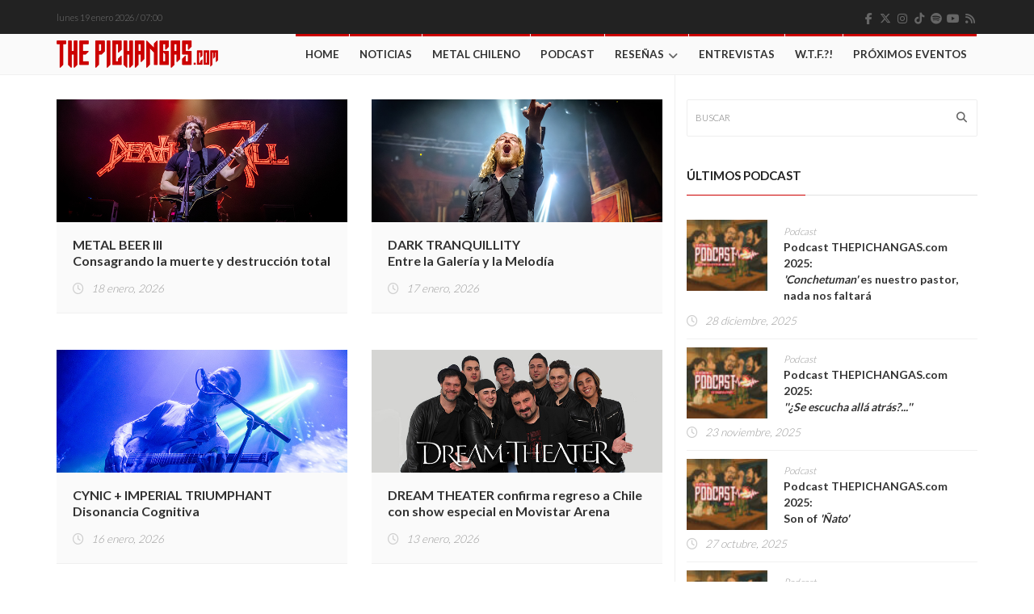

--- FILE ---
content_type: text/html; charset=UTF-8
request_url: https://www.thepichangas.com/tag/hellhammer/
body_size: 12984
content:
<!DOCTYPE html>
<!--[if IE 7]>
<html class="ie ie7" lang="es" xmlns:fb="https://www.facebook.com/2008/fbml" xmlns:addthis="https://www.addthis.com/help/api-spec" >
<![endif]-->
<!--[if IE 8]>
<html class="ie ie8" lang="es" xmlns:fb="https://www.facebook.com/2008/fbml" xmlns:addthis="https://www.addthis.com/help/api-spec" >
<![endif]-->
<!--[if !(IE 7) | !(IE 8)  ]><!-->
<html lang="es" xmlns:fb="https://www.facebook.com/2008/fbml" xmlns:addthis="https://www.addthis.com/help/api-spec" >
<head>
  <meta name="facebook-domain-verification" content="0uk7y3z62ckmrs3pfx00l4ya7clyhs" />
  <meta charset="UTF-8">
  <link rel="profile" href="https://gmpg.org/xfn/11">
  <link rel="pingback" href="https://www.thepichangas.com/xmlrpc.php">
  <link rel="stylesheet" href="https://use.fontawesome.com/releases/v5.4.1/css/all.css" integrity="sha384-5sAR7xN1Nv6T6+dT2mhtzEpVJvfS3NScPQTrOxhwjIuvcA67KV2R5Jz6kr4abQsz" crossorigin="anonymous">
  <meta http-equiv="X-UA-Compatible" content="IE=edge">
  <meta name="viewport" content="width=device-width, initial-scale=1">
  <meta property="article:author" content="https://www.facebook.com/thepichangas"/>
  
    
    <link rel="apple-touch-icon" href="https://www.thepichangas.com/wp-content/uploads/2017/06/TP-Icon-57x57.png" />
      <link rel="apple-touch-icon" sizes="57x57" href="https://www.thepichangas.com/wp-content/uploads/2017/06/TP-Icon-57x57.png">
      <link rel="apple-touch-icon" sizes="72x72" href="https://www.thepichangas.com/wp-content/uploads/2017/06/TP-Icon-72x72.png">
      <link rel="apple-touch-icon" sizes="114x114" href="https://www.thepichangas.com/wp-content/uploads/2017/06/TP-Icon-114x114.png">
  
	
	
	<title>HellHammer | The Pichangas</title>
<meta name='robots' content='max-image-preview:large' />
<link rel='dns-prefetch' href='//vjs.zencdn.net' />
<link rel='dns-prefetch' href='//fonts.googleapis.com' />
<link rel='dns-prefetch' href='//use.fontawesome.com' />
<link rel='preconnect' href='https://fonts.gstatic.com' crossorigin />
<link rel="alternate" type="application/rss+xml" title="The Pichangas &raquo; Feed" href="https://www.thepichangas.com/feed/" />
<link rel="alternate" type="application/rss+xml" title="The Pichangas &raquo; Feed de los comentarios" href="https://www.thepichangas.com/comments/feed/" />
<link rel="alternate" type="application/rss+xml" title="The Pichangas &raquo; Etiqueta HellHammer del feed" href="https://www.thepichangas.com/tag/hellhammer/feed/" />
<script type="text/javascript">
/* <![CDATA[ */
window._wpemojiSettings = {"baseUrl":"https:\/\/s.w.org\/images\/core\/emoji\/15.0.3\/72x72\/","ext":".png","svgUrl":"https:\/\/s.w.org\/images\/core\/emoji\/15.0.3\/svg\/","svgExt":".svg","source":{"concatemoji":"https:\/\/www.thepichangas.com\/wp-includes\/js\/wp-emoji-release.min.js?ver=6.6.2"}};
/*! This file is auto-generated */
!function(i,n){var o,s,e;function c(e){try{var t={supportTests:e,timestamp:(new Date).valueOf()};sessionStorage.setItem(o,JSON.stringify(t))}catch(e){}}function p(e,t,n){e.clearRect(0,0,e.canvas.width,e.canvas.height),e.fillText(t,0,0);var t=new Uint32Array(e.getImageData(0,0,e.canvas.width,e.canvas.height).data),r=(e.clearRect(0,0,e.canvas.width,e.canvas.height),e.fillText(n,0,0),new Uint32Array(e.getImageData(0,0,e.canvas.width,e.canvas.height).data));return t.every(function(e,t){return e===r[t]})}function u(e,t,n){switch(t){case"flag":return n(e,"\ud83c\udff3\ufe0f\u200d\u26a7\ufe0f","\ud83c\udff3\ufe0f\u200b\u26a7\ufe0f")?!1:!n(e,"\ud83c\uddfa\ud83c\uddf3","\ud83c\uddfa\u200b\ud83c\uddf3")&&!n(e,"\ud83c\udff4\udb40\udc67\udb40\udc62\udb40\udc65\udb40\udc6e\udb40\udc67\udb40\udc7f","\ud83c\udff4\u200b\udb40\udc67\u200b\udb40\udc62\u200b\udb40\udc65\u200b\udb40\udc6e\u200b\udb40\udc67\u200b\udb40\udc7f");case"emoji":return!n(e,"\ud83d\udc26\u200d\u2b1b","\ud83d\udc26\u200b\u2b1b")}return!1}function f(e,t,n){var r="undefined"!=typeof WorkerGlobalScope&&self instanceof WorkerGlobalScope?new OffscreenCanvas(300,150):i.createElement("canvas"),a=r.getContext("2d",{willReadFrequently:!0}),o=(a.textBaseline="top",a.font="600 32px Arial",{});return e.forEach(function(e){o[e]=t(a,e,n)}),o}function t(e){var t=i.createElement("script");t.src=e,t.defer=!0,i.head.appendChild(t)}"undefined"!=typeof Promise&&(o="wpEmojiSettingsSupports",s=["flag","emoji"],n.supports={everything:!0,everythingExceptFlag:!0},e=new Promise(function(e){i.addEventListener("DOMContentLoaded",e,{once:!0})}),new Promise(function(t){var n=function(){try{var e=JSON.parse(sessionStorage.getItem(o));if("object"==typeof e&&"number"==typeof e.timestamp&&(new Date).valueOf()<e.timestamp+604800&&"object"==typeof e.supportTests)return e.supportTests}catch(e){}return null}();if(!n){if("undefined"!=typeof Worker&&"undefined"!=typeof OffscreenCanvas&&"undefined"!=typeof URL&&URL.createObjectURL&&"undefined"!=typeof Blob)try{var e="postMessage("+f.toString()+"("+[JSON.stringify(s),u.toString(),p.toString()].join(",")+"));",r=new Blob([e],{type:"text/javascript"}),a=new Worker(URL.createObjectURL(r),{name:"wpTestEmojiSupports"});return void(a.onmessage=function(e){c(n=e.data),a.terminate(),t(n)})}catch(e){}c(n=f(s,u,p))}t(n)}).then(function(e){for(var t in e)n.supports[t]=e[t],n.supports.everything=n.supports.everything&&n.supports[t],"flag"!==t&&(n.supports.everythingExceptFlag=n.supports.everythingExceptFlag&&n.supports[t]);n.supports.everythingExceptFlag=n.supports.everythingExceptFlag&&!n.supports.flag,n.DOMReady=!1,n.readyCallback=function(){n.DOMReady=!0}}).then(function(){return e}).then(function(){var e;n.supports.everything||(n.readyCallback(),(e=n.source||{}).concatemoji?t(e.concatemoji):e.wpemoji&&e.twemoji&&(t(e.twemoji),t(e.wpemoji)))}))}((window,document),window._wpemojiSettings);
/* ]]> */
</script>
<link rel='stylesheet' id='dashicons-css' href='https://www.thepichangas.com/wp-includes/css/dashicons.min.css?ver=6.6.2' type='text/css' media='all' />
<link rel='stylesheet' id='menu-icons-extra-css' href='https://www.thepichangas.com/wp-content/plugins/menu-icons/css/extra.min.css?ver=0.13.20' type='text/css' media='all' />
<style id='wp-emoji-styles-inline-css' type='text/css'>

	img.wp-smiley, img.emoji {
		display: inline !important;
		border: none !important;
		box-shadow: none !important;
		height: 1em !important;
		width: 1em !important;
		margin: 0 0.07em !important;
		vertical-align: -0.1em !important;
		background: none !important;
		padding: 0 !important;
	}
</style>
<link rel='stylesheet' id='wp-block-library-css' href='https://www.thepichangas.com/wp-includes/css/dist/block-library/style.min.css?ver=6.6.2' type='text/css' media='all' />
<style id='font-awesome-svg-styles-default-inline-css' type='text/css'>
.svg-inline--fa {
  display: inline-block;
  height: 1em;
  overflow: visible;
  vertical-align: -.125em;
}
</style>
<link rel='stylesheet' id='font-awesome-svg-styles-css' href='https://www.thepichangas.com/wp-content/uploads/font-awesome/v6.5.2/css/svg-with-js.css' type='text/css' media='all' />
<style id='font-awesome-svg-styles-inline-css' type='text/css'>
   .wp-block-font-awesome-icon svg::before,
   .wp-rich-text-font-awesome-icon svg::before {content: unset;}
</style>
<style id='classic-theme-styles-inline-css' type='text/css'>
/*! This file is auto-generated */
.wp-block-button__link{color:#fff;background-color:#32373c;border-radius:9999px;box-shadow:none;text-decoration:none;padding:calc(.667em + 2px) calc(1.333em + 2px);font-size:1.125em}.wp-block-file__button{background:#32373c;color:#fff;text-decoration:none}
</style>
<style id='global-styles-inline-css' type='text/css'>
:root{--wp--preset--aspect-ratio--square: 1;--wp--preset--aspect-ratio--4-3: 4/3;--wp--preset--aspect-ratio--3-4: 3/4;--wp--preset--aspect-ratio--3-2: 3/2;--wp--preset--aspect-ratio--2-3: 2/3;--wp--preset--aspect-ratio--16-9: 16/9;--wp--preset--aspect-ratio--9-16: 9/16;--wp--preset--color--black: #000000;--wp--preset--color--cyan-bluish-gray: #abb8c3;--wp--preset--color--white: #ffffff;--wp--preset--color--pale-pink: #f78da7;--wp--preset--color--vivid-red: #cf2e2e;--wp--preset--color--luminous-vivid-orange: #ff6900;--wp--preset--color--luminous-vivid-amber: #fcb900;--wp--preset--color--light-green-cyan: #7bdcb5;--wp--preset--color--vivid-green-cyan: #00d084;--wp--preset--color--pale-cyan-blue: #8ed1fc;--wp--preset--color--vivid-cyan-blue: #0693e3;--wp--preset--color--vivid-purple: #9b51e0;--wp--preset--gradient--vivid-cyan-blue-to-vivid-purple: linear-gradient(135deg,rgba(6,147,227,1) 0%,rgb(155,81,224) 100%);--wp--preset--gradient--light-green-cyan-to-vivid-green-cyan: linear-gradient(135deg,rgb(122,220,180) 0%,rgb(0,208,130) 100%);--wp--preset--gradient--luminous-vivid-amber-to-luminous-vivid-orange: linear-gradient(135deg,rgba(252,185,0,1) 0%,rgba(255,105,0,1) 100%);--wp--preset--gradient--luminous-vivid-orange-to-vivid-red: linear-gradient(135deg,rgba(255,105,0,1) 0%,rgb(207,46,46) 100%);--wp--preset--gradient--very-light-gray-to-cyan-bluish-gray: linear-gradient(135deg,rgb(238,238,238) 0%,rgb(169,184,195) 100%);--wp--preset--gradient--cool-to-warm-spectrum: linear-gradient(135deg,rgb(74,234,220) 0%,rgb(151,120,209) 20%,rgb(207,42,186) 40%,rgb(238,44,130) 60%,rgb(251,105,98) 80%,rgb(254,248,76) 100%);--wp--preset--gradient--blush-light-purple: linear-gradient(135deg,rgb(255,206,236) 0%,rgb(152,150,240) 100%);--wp--preset--gradient--blush-bordeaux: linear-gradient(135deg,rgb(254,205,165) 0%,rgb(254,45,45) 50%,rgb(107,0,62) 100%);--wp--preset--gradient--luminous-dusk: linear-gradient(135deg,rgb(255,203,112) 0%,rgb(199,81,192) 50%,rgb(65,88,208) 100%);--wp--preset--gradient--pale-ocean: linear-gradient(135deg,rgb(255,245,203) 0%,rgb(182,227,212) 50%,rgb(51,167,181) 100%);--wp--preset--gradient--electric-grass: linear-gradient(135deg,rgb(202,248,128) 0%,rgb(113,206,126) 100%);--wp--preset--gradient--midnight: linear-gradient(135deg,rgb(2,3,129) 0%,rgb(40,116,252) 100%);--wp--preset--font-size--small: 13px;--wp--preset--font-size--medium: 20px;--wp--preset--font-size--large: 36px;--wp--preset--font-size--x-large: 42px;--wp--preset--spacing--20: 0.44rem;--wp--preset--spacing--30: 0.67rem;--wp--preset--spacing--40: 1rem;--wp--preset--spacing--50: 1.5rem;--wp--preset--spacing--60: 2.25rem;--wp--preset--spacing--70: 3.38rem;--wp--preset--spacing--80: 5.06rem;--wp--preset--shadow--natural: 6px 6px 9px rgba(0, 0, 0, 0.2);--wp--preset--shadow--deep: 12px 12px 50px rgba(0, 0, 0, 0.4);--wp--preset--shadow--sharp: 6px 6px 0px rgba(0, 0, 0, 0.2);--wp--preset--shadow--outlined: 6px 6px 0px -3px rgba(255, 255, 255, 1), 6px 6px rgba(0, 0, 0, 1);--wp--preset--shadow--crisp: 6px 6px 0px rgba(0, 0, 0, 1);}:where(.is-layout-flex){gap: 0.5em;}:where(.is-layout-grid){gap: 0.5em;}body .is-layout-flex{display: flex;}.is-layout-flex{flex-wrap: wrap;align-items: center;}.is-layout-flex > :is(*, div){margin: 0;}body .is-layout-grid{display: grid;}.is-layout-grid > :is(*, div){margin: 0;}:where(.wp-block-columns.is-layout-flex){gap: 2em;}:where(.wp-block-columns.is-layout-grid){gap: 2em;}:where(.wp-block-post-template.is-layout-flex){gap: 1.25em;}:where(.wp-block-post-template.is-layout-grid){gap: 1.25em;}.has-black-color{color: var(--wp--preset--color--black) !important;}.has-cyan-bluish-gray-color{color: var(--wp--preset--color--cyan-bluish-gray) !important;}.has-white-color{color: var(--wp--preset--color--white) !important;}.has-pale-pink-color{color: var(--wp--preset--color--pale-pink) !important;}.has-vivid-red-color{color: var(--wp--preset--color--vivid-red) !important;}.has-luminous-vivid-orange-color{color: var(--wp--preset--color--luminous-vivid-orange) !important;}.has-luminous-vivid-amber-color{color: var(--wp--preset--color--luminous-vivid-amber) !important;}.has-light-green-cyan-color{color: var(--wp--preset--color--light-green-cyan) !important;}.has-vivid-green-cyan-color{color: var(--wp--preset--color--vivid-green-cyan) !important;}.has-pale-cyan-blue-color{color: var(--wp--preset--color--pale-cyan-blue) !important;}.has-vivid-cyan-blue-color{color: var(--wp--preset--color--vivid-cyan-blue) !important;}.has-vivid-purple-color{color: var(--wp--preset--color--vivid-purple) !important;}.has-black-background-color{background-color: var(--wp--preset--color--black) !important;}.has-cyan-bluish-gray-background-color{background-color: var(--wp--preset--color--cyan-bluish-gray) !important;}.has-white-background-color{background-color: var(--wp--preset--color--white) !important;}.has-pale-pink-background-color{background-color: var(--wp--preset--color--pale-pink) !important;}.has-vivid-red-background-color{background-color: var(--wp--preset--color--vivid-red) !important;}.has-luminous-vivid-orange-background-color{background-color: var(--wp--preset--color--luminous-vivid-orange) !important;}.has-luminous-vivid-amber-background-color{background-color: var(--wp--preset--color--luminous-vivid-amber) !important;}.has-light-green-cyan-background-color{background-color: var(--wp--preset--color--light-green-cyan) !important;}.has-vivid-green-cyan-background-color{background-color: var(--wp--preset--color--vivid-green-cyan) !important;}.has-pale-cyan-blue-background-color{background-color: var(--wp--preset--color--pale-cyan-blue) !important;}.has-vivid-cyan-blue-background-color{background-color: var(--wp--preset--color--vivid-cyan-blue) !important;}.has-vivid-purple-background-color{background-color: var(--wp--preset--color--vivid-purple) !important;}.has-black-border-color{border-color: var(--wp--preset--color--black) !important;}.has-cyan-bluish-gray-border-color{border-color: var(--wp--preset--color--cyan-bluish-gray) !important;}.has-white-border-color{border-color: var(--wp--preset--color--white) !important;}.has-pale-pink-border-color{border-color: var(--wp--preset--color--pale-pink) !important;}.has-vivid-red-border-color{border-color: var(--wp--preset--color--vivid-red) !important;}.has-luminous-vivid-orange-border-color{border-color: var(--wp--preset--color--luminous-vivid-orange) !important;}.has-luminous-vivid-amber-border-color{border-color: var(--wp--preset--color--luminous-vivid-amber) !important;}.has-light-green-cyan-border-color{border-color: var(--wp--preset--color--light-green-cyan) !important;}.has-vivid-green-cyan-border-color{border-color: var(--wp--preset--color--vivid-green-cyan) !important;}.has-pale-cyan-blue-border-color{border-color: var(--wp--preset--color--pale-cyan-blue) !important;}.has-vivid-cyan-blue-border-color{border-color: var(--wp--preset--color--vivid-cyan-blue) !important;}.has-vivid-purple-border-color{border-color: var(--wp--preset--color--vivid-purple) !important;}.has-vivid-cyan-blue-to-vivid-purple-gradient-background{background: var(--wp--preset--gradient--vivid-cyan-blue-to-vivid-purple) !important;}.has-light-green-cyan-to-vivid-green-cyan-gradient-background{background: var(--wp--preset--gradient--light-green-cyan-to-vivid-green-cyan) !important;}.has-luminous-vivid-amber-to-luminous-vivid-orange-gradient-background{background: var(--wp--preset--gradient--luminous-vivid-amber-to-luminous-vivid-orange) !important;}.has-luminous-vivid-orange-to-vivid-red-gradient-background{background: var(--wp--preset--gradient--luminous-vivid-orange-to-vivid-red) !important;}.has-very-light-gray-to-cyan-bluish-gray-gradient-background{background: var(--wp--preset--gradient--very-light-gray-to-cyan-bluish-gray) !important;}.has-cool-to-warm-spectrum-gradient-background{background: var(--wp--preset--gradient--cool-to-warm-spectrum) !important;}.has-blush-light-purple-gradient-background{background: var(--wp--preset--gradient--blush-light-purple) !important;}.has-blush-bordeaux-gradient-background{background: var(--wp--preset--gradient--blush-bordeaux) !important;}.has-luminous-dusk-gradient-background{background: var(--wp--preset--gradient--luminous-dusk) !important;}.has-pale-ocean-gradient-background{background: var(--wp--preset--gradient--pale-ocean) !important;}.has-electric-grass-gradient-background{background: var(--wp--preset--gradient--electric-grass) !important;}.has-midnight-gradient-background{background: var(--wp--preset--gradient--midnight) !important;}.has-small-font-size{font-size: var(--wp--preset--font-size--small) !important;}.has-medium-font-size{font-size: var(--wp--preset--font-size--medium) !important;}.has-large-font-size{font-size: var(--wp--preset--font-size--large) !important;}.has-x-large-font-size{font-size: var(--wp--preset--font-size--x-large) !important;}
:where(.wp-block-post-template.is-layout-flex){gap: 1.25em;}:where(.wp-block-post-template.is-layout-grid){gap: 1.25em;}
:where(.wp-block-columns.is-layout-flex){gap: 2em;}:where(.wp-block-columns.is-layout-grid){gap: 2em;}
:root :where(.wp-block-pullquote){font-size: 1.5em;line-height: 1.6;}
</style>
<link rel='stylesheet' id='videojs-css' href='//vjs.zencdn.net/5.9.2/video-js.css?ver=6.6.2' type='text/css' media='all' />
<link rel='stylesheet' id='videojs-style-css' href='https://www.thepichangas.com/wp-content/plugins/videojs-hls-player/videojs-hls-player.css?ver=6.6.2' type='text/css' media='all' />
<link rel='stylesheet' id='videojs-airplay-css' href='https://www.thepichangas.com/wp-content/plugins/videojs-hls-player/videojs-airplay/videojs.airplay.css?ver=6.6.2' type='text/css' media='all' />
<link rel='stylesheet' id='font-awesome-css' href='https://www.thepichangas.com/wp-content/themes/hotmagazine/css/font-awesome.css?ver=6.6.2' type='text/css' media='all' />
<link rel='stylesheet' id='bootstrap-css' href='https://www.thepichangas.com/wp-content/themes/hotmagazine/css/bootstrap.min.css?ver=6.6.2' type='text/css' media='all' />
<link rel='stylesheet' id='bxslider-css' href='https://www.thepichangas.com/wp-content/themes/hotmagazine/css/jquery.bxslider.css?ver=6.6.2' type='text/css' media='all' />
<link rel='stylesheet' id='magnific-popup-css' href='https://www.thepichangas.com/wp-content/themes/hotmagazine/css/magnific-popup.css?ver=6.6.2' type='text/css' media='all' />
<link rel='stylesheet' id='owl.carousel-css' href='https://www.thepichangas.com/wp-content/themes/hotmagazine/css/owl.carousel.css?ver=6.6.2' type='text/css' media='all' />
<link rel='stylesheet' id='owl.theme-css' href='https://www.thepichangas.com/wp-content/themes/hotmagazine/css/owl.theme.css?ver=6.6.2' type='text/css' media='all' />
<link rel='stylesheet' id='hotmagazine-hotmagazine-css' href='https://www.thepichangas.com/wp-content/themes/hotmagazine/css/hotmagazine_style.css?ver=6.6.2' type='text/css' media='all' />
<link rel='stylesheet' id='hotmagazine-style-css' href='https://www.thepichangas.com/wp-content/themes/hotmagazine/style.css?ver=2015-11-26' type='text/css' media='all' />
<link rel='stylesheet' id='hotmagazine-fonts-css' href='//fonts.googleapis.com/css?family=Lato%3A400%2C700%2C300%26subset%3Dlatin%2Clatin-ext&#038;ver=1.0.0' type='text/css' media='all' />
<link rel='stylesheet' id='font-awesome-official-css' href='https://use.fontawesome.com/releases/v6.5.2/css/all.css' type='text/css' media='all' integrity="sha384-PPIZEGYM1v8zp5Py7UjFb79S58UeqCL9pYVnVPURKEqvioPROaVAJKKLzvH2rDnI" crossorigin="anonymous" />
<link rel='stylesheet' id='addthis_all_pages-css' href='https://www.thepichangas.com/wp-content/plugins/addthis/frontend/build/addthis_wordpress_public.min.css?ver=6.6.2' type='text/css' media='all' />
<link rel="preload" as="style" href="https://fonts.googleapis.com/css?family=Lato:300&#038;display=swap&#038;ver=1735443420" /><link rel="stylesheet" href="https://fonts.googleapis.com/css?family=Lato:300&#038;display=swap&#038;ver=1735443420" media="print" onload="this.media='all'"><noscript><link rel="stylesheet" href="https://fonts.googleapis.com/css?family=Lato:300&#038;display=swap&#038;ver=1735443420" /></noscript><link rel='stylesheet' id='font-awesome-official-v4shim-css' href='https://use.fontawesome.com/releases/v6.5.2/css/v4-shims.css' type='text/css' media='all' integrity="sha384-XyvK/kKwgVW+fuRkusfLgfhAMuaxLPSOY8W7wj8tUkf0Nr2WGHniPmpdu+cmPS5n" crossorigin="anonymous" />
<script type="text/javascript" src="https://www.thepichangas.com/wp-includes/js/jquery/jquery.min.js?ver=3.7.1" id="jquery-core-js"></script>
<script type="text/javascript" src="https://www.thepichangas.com/wp-includes/js/jquery/jquery-migrate.min.js?ver=3.4.1" id="jquery-migrate-js"></script>
<script type="text/javascript" src="//vjs.zencdn.net/ie8/1.1.2/videojs-ie8.min.js?ver=1.0.2" id="videojs-ie8-js"></script>
<link rel="https://api.w.org/" href="https://www.thepichangas.com/wp-json/" /><link rel="alternate" title="JSON" type="application/json" href="https://www.thepichangas.com/wp-json/wp/v2/tags/2509" /><link rel="EditURI" type="application/rsd+xml" title="RSD" href="https://www.thepichangas.com/xmlrpc.php?rsd" />
<meta name="generator" content="WordPress 6.6.2" />
<meta name="generator" content="Redux 4.5.10" />
<!-- This site is embedding HLS video using Video.js HLS Plugin v1.0.2 - https://www.socialite-media.com/videojs-hls-player-for-wordpress -->

<script type="text/javascript">var ajaxurl = 'https://www.thepichangas.com/wp-admin/admin-ajax.php';</script>	<style> 
		.top-line ul.social-icons li a:hover {background: #CC0000;}.navbar-brand span {color: #CC0000 !important;}.navbar-nav > li > a:before {

  background: #CC0000;
}
.navbar-nav li.drop ul.dropdown {
  
  border-top: 3px solid #CC0000;
  
}
/*.navbar-nav .megadropdown .inner-megadropdown {
 
  border-top-color: #CC0000;
  
}*/
header.third-style .list-line-posts .owl-wrapper .owl-theme .owl-controls .owl-buttons div.owl-prev:hover,
header.third-style .list-line-posts .owl-wrapper .owl-theme .owl-controls .owl-buttons div.owl-next:hover {
  border-color: #CC0000;
  background: #CC0000;
  
}.feature-video .title-section h2, .standard-post3 .post-title a.category-post{
	color: #CC0000;
}
.title-section h1 span {
  
  border-bottom: 1px solid #CC0000;
}
.title-section .arrow-box a:hover {
  
  background: #CC0000;
  border: 1px solid #CC0000;
}
.title-section.white .arrow-box a:hover {
  
  border: 1px solid #CC0000;
}
a.category-post {
  
  background: #CC0000;
 
}
.ticker-news-box span.breaking-news {
  
  background: #CC0000;
  
}
.ticker-news-box span.breaking-news:after {
  
  background: #CC0000;
  
}
.ticker-news-box .ticker-content span.time-news {
  color: #CC0000;
  
}
.ticker-news-box .ticker-content a:hover {
  color: #CC0000;
}
.ticker-news-box .ticker-controls li:hover {
  border: 1px solid #CC0000;
  background: #CC0000;
}
.owl-theme .owl-controls .owl-buttons div:hover {
  color: #ffffff;
  background: #CC0000;
  border: 1px solid #CC0000;
}
.feature-video .owl-theme .owl-controls .owl-buttons div:hover {
  color: #ffffff;
  background: #CC0000;
  border: 1px solid #CC0000;
}
.pagination-box ul.pagination-list li a:hover,
.pagination-box ul.pagination-list li a.active {
  border: 1px solid #CC0000;
  background: #CC0000;
  color: #ffffff;
}
.heading-news2 .ticker-news-box .ticker-content a:hover {
  color: #CC0000;
}
.heading-news2 .ticker-news-box .ticker-controls li:hover {
  border: 1px solid #CC0000;
  background: #CC0000;
}
.center-button > a:hover {
  color: #ffffff;
  background: #CC0000;
  border-color: #CC0000;
}
.slider-caption-box #bx-pager a.active {
  background: #CC0000;
  color: #ffffff;
}
.big-slider .bx-wrapper .bx-pager.bx-default-pager a.active {
  border-color: #CC0000;
  background: #CC0000;
}
.sidebar .features-slide-widget .bx-wrapper .bx-pager.bx-default-pager a:hover,
.sidebar .features-slide-widget .bx-wrapper .bx-pager.bx-default-pager a.active {
  background: #CC0000;
  border: 2px solid #CC0000;
}
.sidebar .subscribe-widget form button {
  
  color: #CC0000;
  
}
.sidebar .tab-posts-widget ul.nav-tabs {
  
  border-bottom: 2px solid #CC0000;
}
.sidebar .tab-posts-widget ul.nav-tabs li a:hover {
  background: #CC0000;
}
.sidebar .tab-posts-widget ul.nav-tabs li.active a {
  border: none;
  background: #CC0000;
}
.sidebar .review-widget h1 {
  
  background: #CC0000;
}
.sidebar .review-widget ul.review-posts-list li h2 a:hover {
  color: #CC0000;
}
.sidebar .categories-widget ul.category-list li a:hover {
  color: #CC0000;
}
.sidebar .categories-widget ul.category-list li a:hover span {
  background: #CC0000;
  border: 1px solid #CC0000;
  
}
.sidebar .flickr-widget > a:hover {
  color: #CC0000;
}
a.read-more-button:hover {
  
  background: #CC0000;
  border-color: #CC0000;
}
span.top-stories {
  
  background: #CC0000;
  
}
.image-post:hover .hover-box .inner-hover h2 a:hover {
  color: #CC0000;
}
.image-post:hover .hover-box .inner-hover ul.post-tags li a:hover {
  color: #CC0000;
}
ul.post-tags li a:hover {
  color: #CC0000;
}
.standard-post .post-content h2 a:hover {
  color: #CC0000;
}
.standard-post2 .post-title h2 a:hover {
  color: #CC0000;
}
.image-post2 .hover-box ul.post-tags li a:hover {
  color: #CC0000;
}
.image-post2 div.post-content p a {
  
  color: #CC0000;
  
}
ul.list-posts > li .post-content h2 a:hover {
  color: #CC0000;
}
.article-post .post-content h2 a:hover {
  color: #CC0000;
}
.large-post .post-title h2 a:hover {
  color: #CC0000;
}
div.list-post .post-content h2 a:hover {
  color: #CC0000;
}
.very-large-post .title-post h2 a:hover {
  color: #CC0000;
}
.very-large-post .share-box a.likes:hover {
  color: #CC0000;
}
.very-large-post .share-box a.likes:hover i {
  color: #CC0000;
}
.single-post-box > .post-content p a {
  
  color: #CC0000;
 
}
.single-post-box .article-inpost .image-content .image-place .hover-image a {
 
  background: #CC0000;
  
}
.single-post-box .review-box .member-skills .meter p {
  
  background: #CC0000;
  
}
.single-post-box .review-box .summary-box .summary-degree {
 
  background: #CC0000;
  
}
.single-post-box .prev-next-posts .post-content h2 a:hover {
  color: #CC0000;
}

.single-post-box .about-more-autor ul.nav-tabs {
  
  border-bottom: 2px solid #CC0000;
}
.single-post-box .about-more-autor ul.nav-tabs li a:hover {
  background: #CC0000;
}
.single-post-box .about-more-autor ul.nav-tabs li.active a {
  
  background: #CC0000;
}
.single-post-box .about-more-autor .autor-box .autor-content .autor-title h1 a {
  
  color: #CC0000;
}
.single-post-box .about-more-autor .autor-box .autor-content .autor-title ul.autor-social li a:hover {
  
  background: #CC0000;
}
.single-post-box .comment-area-box ul li .comment-box .comment-content h4 a.comment-reply-link:hover {
  background: #CC0000;
  
  border: 1px solid #CC0000;
}
.contact-form-box #contact-form input[type="text"]:focus,
.contact-form-box #comment-form input[type="text"]:focus,
.contact-form-box #contact-form textarea:focus,
.contact-form-box #comment-form textarea:focus {
  border: 1px solid #CC0000;
}
.contact-form-box #contact-form button:hover,
.contact-form-box #comment-form button:hover {
  background: #CC0000;
  
}
.error-banner {
  background: #CC0000;
  
}
ul.autor-list > li .autor-box .autor-content .autor-title h1 a {
  
  color: #CC0000;
}
ul.autor-list > li .autor-box .autor-content .autor-title ul.autor-social li a:hover {
  color: #CC0000;
}
ul.autor-list > li .autor-last-line ul.autor-tags li a:hover {
  
  background: #CC0000;
  border-color: #CC0000;
}.forum-table div.first-col a:hover {color: #CC0000;}.forum-table div.table-row > div h2 a:hover {color: #CC0000;}.forum-table div.table-row div.third-col p a {color: #CC0000;}.forum-table div.table-row div.forum-post .post-autor-date h2 a:hover {color: #CC0000;}.forum-table div.table-row div.forum-post .post-autor-date p a {color: #CC0000;}.forum-table p.posted-in-category a {color: #CC0000;}#log-in-popup form.login-form label span,#log-in-popup form.register-form label span,#log-in-popup form.lost-password-form label span {color: #CC0000;}#log-in-popup form.login-form button[type="submit"]:hover,#log-in-popup form.register-form button[type="submit"]:hover,#log-in-popup form.lost-password-form button[type="submit"]:hover {background: #CC0000;}#log-in-popup form.login-form > a:hover,#log-in-popup form.register-form > a:hover,#log-in-popup form.lost-password-form > a:hover {color: #CC0000;}#log-in-popup form.login-form p.register-line a:hover,#log-in-popup form.register-form p.register-line a:hover,#log-in-popup form.lost-password-form p.register-line a:hover,#log-in-popup form.login-form p.login-line a:hover,#log-in-popup form.register-form p.login-line a:hover,#log-in-popup form.lost-password-form p.login-line a:hover {color: #CC0000;}body.comming-soon-page #comming-soon-content #clock .comming-part p {color: #CC0000;}body.comming-soon-page #comming-soon-content form.subscribe h1 span {color: #CC0000;}body.comming-soon-page #comming-soon-content form.subscribe input[type=text]:focus {border: 1px solid #CC0000;}body.comming-soon-page #comming-soon-content form.subscribe button:hover {background: #CC0000;}footer .categories-widget ul.category-list li a:hover {color: #CC0000;}footer .categories-widget ul.category-list li a:hover span {background: #CC0000;border: 1px solid #CC0000;}footer .tags-widget ul.tag-list li a:hover {background: #CC0000;border: 1px solid #CC0000;}footer .subscribe-widget form {background: #CC0000;}footer .subscribe-widget form button {background: #CC0000;}@media (max-width: 767px) {.navbar-nav > li:hover > a {color: #CC0000 !important;}header.second-style .navbar-nav > li a:hover {color: #CC0000 !important;}}.widget_categories ul li:hover span {background: #CC0000;border-color: #CC0000;}.widget_recent_entries ul li a:hover, .widget_recent_comments ul li a:hover, .widget_archive ul li a:hover, .widget_categories ul li a:hover, .widget_meta ul li a:hover, .widget_pages ul li a:hover, .widget_rss ul li a:hover, .widget_nav_menu ul li a:hover, .product-categories li a:hover{color: #CC0000;}#submit-contact:hover{background: #CC0000;}input[type="text"]:focus, input[type="password"]:focus, input[type="search"]:focus, textarea:focus{border: 1px solid #CC0000;}.title-section h2 span {border-bottom: 1px solid #CC0000;}.pagination-box ul.pagination-list li .current {border: 1px solid #CC0000;background: #CC0000;}input[type="submit"]:hover {background: #CC0000;}#reply-title span {border-bottom: 1px solid #CC0000;}form.mc4wp-form button {color: #CC0000;}footer .tagcloud a:hover{background: #CC0000;}footer form.mc4wp-form{background: #CC0000;}footer form.mc4wp-form button{background: #CC0000;}
.image-post3:hover .hover-box, .video-post:hover .hover-box,.image-post-slider .bx-wrapper .bx-prev:hover, .image-post-slider .bx-wrapper .bx-next:hover,.heading-news2 .heading-news-box .news-post:hover .hover-box,.galery-box #bx-pager2 a.active:before {
  background: rgba(204, 0, 0, 0.9);
}

.dark .tagcloud a:hover{
	background: #CC0000;
	border-color: #CC0000;
}
.top-line{
	background-color: #222222}
footer{
	background: #222222}
#header{
margin: 0 auto;
}</style>
	
	<style> 
						    		    		    .navbar-nav > li.category-articulo > a:before,a.category-post.articulo{
			    background: #fff;
			}
			
						
			.navbar-nav .megadropdown .articulo-dropdown{
				border-top-color: #fff;
			}
			.standard-post3 .post-title a.category-post.articulo{
				color: #fff;
			}
		    				    				    				    		    		    .navbar-nav > li.category-livereview > a:before,a.category-post.livereview{
			    background: #fff;
			}
			
						
			.navbar-nav .megadropdown .livereview-dropdown{
				border-top-color: #fff;
			}
			.standard-post3 .post-title a.category-post.livereview{
				color: #fff;
			}
		    				    		    		    .navbar-nav > li.category-demoreview > a:before,a.category-post.demoreview{
			    background: #fff;
			}
			
						
			.navbar-nav .megadropdown .demoreview-dropdown{
				border-top-color: #fff;
			}
			.standard-post3 .post-title a.category-post.demoreview{
				color: #fff;
			}
		    				    				    		    		    .navbar-nav > li.category-cdreview > a:before,a.category-post.cdreview{
			    background: #fff;
			}
			
						
			.navbar-nav .megadropdown .cdreview-dropdown{
				border-top-color: #fff;
			}
			.standard-post3 .post-title a.category-post.cdreview{
				color: #fff;
			}
		    				    				    				    				    				    				    				    				    				    				    			</style>

	
<link rel="icon" href="https://www.thepichangas.com/wp-content/uploads/2017/06/TP-Icon-57x57.png" sizes="32x32" />
<link rel="icon" href="https://www.thepichangas.com/wp-content/uploads/2017/06/TP-Icon-57x57.png" sizes="192x192" />
<link rel="apple-touch-icon" href="https://www.thepichangas.com/wp-content/uploads/2017/06/TP-Icon-57x57.png" />
<meta name="msapplication-TileImage" content="https://www.thepichangas.com/wp-content/uploads/2017/06/TP-Icon-57x57.png" />
<style id="hotmagazine_options-dynamic-css" title="dynamic-css" class="redux-options-output">body{font-family:Lato;line-height:24px;font-weight:300;font-style:normal;color:#0a0a0a;font-size:18px;}</style></head>
<body class="archive tag tag-hellhammer tag-2509 default">

	<!-- Container -->
	<div id="container">
		<!-- Header
		    ================================================== -->
		<header class="clearfix third-style">
			<!-- Bootstrap navbar -->
			<nav class="navbar navbar-default navbar-static-top" role="navigation">
								<!-- Top line -->
				<div class="top-line">
					<div class="container">
						<div class="row">
							<div class="col-md-9">
																								<ul class="top-line-list">
																		<li><span class="time-now">lunes 19 enero 2026 / 07:00</span></li>
									
								</ul>
																								</div>	
							<div class="col-md-3">
								<ul class="social-icons">
																		  <li class="facebook"><a  href="https://www.facebook.com/ThePichangas" target="_blank"><i class="fa fa-facebook"></i></a></li>
									  									  									  <li class="twitter"><a href="https://twitter.com/ThePichangas" target="_blank"><i class="fa-brands fa-x-twitter"></i></a></li>
									  									 										<li class="instagram"><a href="https://instagram.com/ThePichangas" target="_blank"><i class="fa fa-instagram"> </i></a></li>
																			  									  <li class="google"><a  href="https://tiktok.com/@ThePichangas" target="_blank"><i class="fa-brands fa-tiktok"></i></a></li>
									  									  									  <li class="linkedin"><a  href="https://open.spotify.com/show/4HoZMLGnlbiAXRCrxX8TUd" target="_blank"><i class="fa fa-spotify"></i></a></li>
									  									  <li class="pinterest"><a href="https://www.youtube.com/@ThePichangasPodcast" target="_blank"><i class="fa-brands fa-youtube"></i></a></li>
									  									  <li class="pinterest" ><a href="https://www.thepichangas.com/feed/" target="_blank"><i class="fa fa-rss"></i></a></li>
									  								</ul>
							</div>	
						</div>
					</div>
				</div>
				<!-- End Top line -->
								<!-- navbar list container -->
				<div class="nav-list-container">
					<div class="container">

						<!-- Brand and toggle get grouped for better mobile display -->
						<div class="navbar-header">
							<button type="button" class="navbar-toggle collapsed" data-toggle="collapse" data-target="#bs-example-navbar-collapse-1">
								<span class="sr-only">Toggle navigation</span>
								<span class="icon-bar"></span>
								<span class="icon-bar"></span>
								<span class="icon-bar"></span>
							</button>
							<a class="navbar-brand"  href="https://www.thepichangas.com/" title="The Pichangas" style="width: 200px;">
															<img src="https://www.thepichangas.com/wp-content/uploads/2017/06/TPLogo.png" alt="The Pichangas">
							  							</a>
						</div>

						<!-- Collect the nav links, forms, and other content for toggling -->
						<div class="collapse navbar-collapse" id="bs-example-navbar-collapse-1">
							<ul data-breakpoint="800" id="menu-menu-principal" class="nav navbar-nav navbar-right"><li id="menu-item-3527" class="menu-item menu-item-type-custom menu-item-object-custom menu-item-home menu-item-3527"><a title="Home" href="https://www.thepichangas.com">Home</a></li>
<li id="menu-item-3512" class="menu-item menu-item-type-taxonomy menu-item-object-category menu-item-3512 category-noticias"><a title="Noticias" href="https://www.thepichangas.com/noticias/">Noticias</a></li>
<li id="menu-item-28183" class="menu-item menu-item-type-taxonomy menu-item-object-category menu-item-28183 category-metalchileno"><a title="Metal Chileno" href="https://www.thepichangas.com/noticias/metalchileno/">Metal Chileno</a></li>
<li id="menu-item-3500" class="menu-item menu-item-type-taxonomy menu-item-object-category menu-item-3500 category-podcast"><a title="Podcast" href="https://www.thepichangas.com/podcast/">Podcast</a></li>
<li id="menu-item-5042" class="menu-item menu-item-type-custom menu-item-object-custom menu-item-has-children menu-item-5042 drop"><a title="Reseñas" class=" dropdown-toggle" data-hover="dropdown">Reseñas<i class="fa fa-angle-down"></i></a>
<ul role="menu" class=" dropdown">
	<li id="menu-item-3541" class="menu-item menu-item-type-taxonomy menu-item-object-category menu-item-3541 category-livereview"><a title="Conciertos" href="https://www.thepichangas.com/livereview/">Conciertos</a></li>
	<li id="menu-item-32224" class="menu-item menu-item-type-custom menu-item-object-custom menu-item-has-children menu-item-32224 drop"><a title="Álbumes">Álbumes</a>
	<ul role="menu" class=" dropdown">
		<li id="menu-item-5082" class="menu-item menu-item-type-taxonomy menu-item-object-category menu-item-5082 category-cdreview"><a title="Discos" href="https://www.thepichangas.com/cdreview/">Discos</a></li>
		<li id="menu-item-36816" class="menu-item menu-item-type-taxonomy menu-item-object-category menu-item-36816 category-discosclasicos"><a title="Discos Clásicos" href="https://www.thepichangas.com/discosclasicos/">Discos Clásicos</a></li>
		<li id="menu-item-31980" class="menu-item menu-item-type-taxonomy menu-item-object-category menu-item-31980 category-discosincreiblesquenoleimportananadie"><a title="Discos increíbles que no le importan a nadie" href="https://www.thepichangas.com/discosincreiblesquenoleimportananadie/">Discos increíbles que no le importan a nadie</a></li>
	</ul>
</li>
	<li id="menu-item-8198" class="menu-item menu-item-type-taxonomy menu-item-object-category menu-item-8198 category-demoreview"><a title="Demos" href="https://www.thepichangas.com/demoreview/">Demos</a></li>
	<li id="menu-item-20254" class="menu-item menu-item-type-taxonomy menu-item-object-category menu-item-20254 category-dvdreview"><a title="DVDs" href="https://www.thepichangas.com/dvdreview/">DVDs</a></li>
</ul>
</li>
<li id="menu-item-7193" class="menu-item menu-item-type-taxonomy menu-item-object-category menu-item-7193 category-entrevistas"><a title="Entrevistas" href="https://www.thepichangas.com/entrevistas/">Entrevistas</a></li>
<li id="menu-item-3501" class="menu-item menu-item-type-taxonomy menu-item-object-category menu-item-3501 category-wtf"><a title="W.T.F.?!" href="https://www.thepichangas.com/wtf/">W.T.F.?!</a></li>
<li id="menu-item-5166" class="menu-item menu-item-type-post_type menu-item-object-page menu-item-5166"><a title="Próximos Eventos" href="https://www.thepichangas.com/eventos-internacionales/">Próximos Eventos</a></li>
</ul>
						</div>
						<!-- /.navbar-collapse -->
					</div>
				</div>
				<!-- End navbar list container -->

			</nav>
			<!-- End Bootstrap navbar -->

		</header>
		<!-- End Header -->
		<!-- block-wrapper-section
			================================================== -->
		<section class="block-wrapper">
			<div class="container">
				<div class="row">
					<div class="col-sm-8 content-blocker">

						<!-- block content -->
						<div class="block-content both-sidebar">

							<!-- grid box -->
							<div class="grid-box">
								
																								 					                <div class="row">
					              

								<div class="col-md-6">

	<div class="news-post standard-post2">
	    <div class="post-gallery">
			<a href="https://www.thepichangas.com/livereview/metal-beer-iii-consagrando-la-muerte-y-destruccion-total/"><img src="https://www.thepichangas.com/wp-content/uploads/2026/01/Death-To-All.jpg" /></a>
			<!--			 
				<a href="https://www.thepichangas.com/livereview/metal-beer-iii-consagrando-la-muerte-y-destruccion-total/"><div class="thumb-wrap"><img width="586" height="490" src="https://www.thepichangas.com/wp-content/uploads/2026/01/Death-To-All-dest.jpg" class="attachment-post-thumbnail size-post-thumbnail wp-post-image" alt="" decoding="async" fetchpriority="high" srcset="https://www.thepichangas.com/wp-content/uploads/2026/01/Death-To-All-dest.jpg 586w, https://www.thepichangas.com/wp-content/uploads/2026/01/Death-To-All-dest-300x251.jpg 300w" sizes="(max-width: 586px) 100vw, 586px" /></div></a>
			-->
	    </div>
	    <div class="post-title">
	      <h2><a href="https://www.thepichangas.com/livereview/metal-beer-iii-consagrando-la-muerte-y-destruccion-total/">METAL BEER III <br> Consagrando la muerte y destrucción total </a></h2>
			<ul class="post-tags">
				<li><i class="fa fa-clock-o"></i>18 enero, 2026</li>
				<!--<li><i class="fa fa-user"></i>by </li>-->
				<!--<li> <i class="fa fa-comments-o"></i><span>0</span></li>-->
				<!--<li> <a href="https://www.thepichangas.com/livereview/metal-beer-iii-consagrando-la-muerte-y-destruccion-total/#respond" class="comm" ><i class="fa fa-comments-o"></i><span>0</span> </a></li>-->
				<!--<li><i class="fa fa-eye"></i>149</li>-->
			</ul>
	    </div>
	    <div class="post-content">
	      			<!--<a href="https://www.thepichangas.com/livereview/metal-beer-iii-consagrando-la-muerte-y-destruccion-total/" class="read-more-button"><i class="fa fa-arrow-circle-right"></i>Leer Más</a>-->
	    </div>
	  </div>

</div>
																																   

								<div class="col-md-6">

	<div class="news-post standard-post2">
	    <div class="post-gallery">
			<a href="https://www.thepichangas.com/livereview/dark-tranquillity-entre-la-galeria-y-la-melodia/"><img src="https://www.thepichangas.com/wp-content/uploads/2026/01/Dark-Tranquillity.jpg" /></a>
			<!--			 
				<a href="https://www.thepichangas.com/livereview/dark-tranquillity-entre-la-galeria-y-la-melodia/"><div class="thumb-wrap"><img width="586" height="490" src="https://www.thepichangas.com/wp-content/uploads/2026/01/Dark-Tranquillity-dest.jpg" class="attachment-post-thumbnail size-post-thumbnail wp-post-image" alt="" decoding="async" srcset="https://www.thepichangas.com/wp-content/uploads/2026/01/Dark-Tranquillity-dest.jpg 586w, https://www.thepichangas.com/wp-content/uploads/2026/01/Dark-Tranquillity-dest-300x251.jpg 300w" sizes="(max-width: 586px) 100vw, 586px" /></div></a>
			-->
	    </div>
	    <div class="post-title">
	      <h2><a href="https://www.thepichangas.com/livereview/dark-tranquillity-entre-la-galeria-y-la-melodia/">DARK TRANQUILLITY <BR> Entre la Galería y la Melodía </a></h2>
			<ul class="post-tags">
				<li><i class="fa fa-clock-o"></i>17 enero, 2026</li>
				<!--<li><i class="fa fa-user"></i>by </li>-->
				<!--<li> <i class="fa fa-comments-o"></i><span>0</span></li>-->
				<!--<li> <a href="https://www.thepichangas.com/livereview/dark-tranquillity-entre-la-galeria-y-la-melodia/#respond" class="comm" ><i class="fa fa-comments-o"></i><span>0</span> </a></li>-->
				<!--<li><i class="fa fa-eye"></i>196</li>-->
			</ul>
	    </div>
	    <div class="post-content">
	      			<!--<a href="https://www.thepichangas.com/livereview/dark-tranquillity-entre-la-galeria-y-la-melodia/" class="read-more-button"><i class="fa fa-arrow-circle-right"></i>Leer Más</a>-->
	    </div>
	  </div>

</div>
								    
					              </div>
					            																								 					                <div class="row">
					              

								<div class="col-md-6">

	<div class="news-post standard-post2">
	    <div class="post-gallery">
			<a href="https://www.thepichangas.com/livereview/cynic-imperial-triumphant-disonancia-cognitiva/"><img src="https://www.thepichangas.com/wp-content/uploads/2026/01/Cynic.jpg" /></a>
			<!--			 
				<a href="https://www.thepichangas.com/livereview/cynic-imperial-triumphant-disonancia-cognitiva/"><div class="thumb-wrap"><img width="586" height="490" src="https://www.thepichangas.com/wp-content/uploads/2026/01/Cynic-Dest.jpg" class="attachment-post-thumbnail size-post-thumbnail wp-post-image" alt="" decoding="async" srcset="https://www.thepichangas.com/wp-content/uploads/2026/01/Cynic-Dest.jpg 586w, https://www.thepichangas.com/wp-content/uploads/2026/01/Cynic-Dest-300x251.jpg 300w" sizes="(max-width: 586px) 100vw, 586px" /></div></a>
			-->
	    </div>
	    <div class="post-title">
	      <h2><a href="https://www.thepichangas.com/livereview/cynic-imperial-triumphant-disonancia-cognitiva/">CYNIC + IMPERIAL TRIUMPHANT <br> Disonancia Cognitiva </a></h2>
			<ul class="post-tags">
				<li><i class="fa fa-clock-o"></i>16 enero, 2026</li>
				<!--<li><i class="fa fa-user"></i>by </li>-->
				<!--<li> <i class="fa fa-comments-o"></i><span>0</span></li>-->
				<!--<li> <a href="https://www.thepichangas.com/livereview/cynic-imperial-triumphant-disonancia-cognitiva/#respond" class="comm" ><i class="fa fa-comments-o"></i><span>0</span> </a></li>-->
				<!--<li><i class="fa fa-eye"></i>135</li>-->
			</ul>
	    </div>
	    <div class="post-content">
	      			<!--<a href="https://www.thepichangas.com/livereview/cynic-imperial-triumphant-disonancia-cognitiva/" class="read-more-button"><i class="fa fa-arrow-circle-right"></i>Leer Más</a>-->
	    </div>
	  </div>

</div>
																																   

								<div class="col-md-6">

	<div class="news-post standard-post2">
	    <div class="post-gallery">
			<a href="https://www.thepichangas.com/noticias/dream-theater-confirma-regreso-a-chile-con-show-especial-en-movistar-arena/"><img src="https://www.thepichangas.com/wp-content/uploads/2024/06/Dream-Theater-Azul.jpg" /></a>
			<!--			
				<a href="https://www.thepichangas.com/noticias/dream-theater-confirma-regreso-a-chile-con-show-especial-en-movistar-arena/"><img src="https://www.thepichangas.com/wp-content/uploads/2024/06/Dream-Theater-Azul.jpg" /></a>
			-->
	    </div>
	    <div class="post-title">
	      <h2><a href="https://www.thepichangas.com/noticias/dream-theater-confirma-regreso-a-chile-con-show-especial-en-movistar-arena/">DREAM THEATER confirma regreso a Chile con show especial en Movistar Arena </a></h2>
			<ul class="post-tags">
				<li><i class="fa fa-clock-o"></i>13 enero, 2026</li>
				<!--<li><i class="fa fa-user"></i>by </li>-->
				<!--<li> <i class="fa fa-comments-o"></i><span>0</span></li>-->
				<!--<li> <a href="https://www.thepichangas.com/noticias/dream-theater-confirma-regreso-a-chile-con-show-especial-en-movistar-arena/#respond" class="comm" ><i class="fa fa-comments-o"></i><span>0</span> </a></li>-->
				<!--<li><i class="fa fa-eye"></i>1391</li>-->
			</ul>
	    </div>
	    <div class="post-content">
	      			<!--<a href="https://www.thepichangas.com/noticias/dream-theater-confirma-regreso-a-chile-con-show-especial-en-movistar-arena/" class="read-more-button"><i class="fa fa-arrow-circle-right"></i>Leer Más</a>-->
	    </div>
	  </div>

</div>
								    
					              </div>
					            																								 					                <div class="row">
					              

								<div class="col-md-6">

	<div class="news-post standard-post2">
	    <div class="post-gallery">
			<a href="https://www.thepichangas.com/discosclasicos/death-spiritual-healing/"><img src="https://www.thepichangas.com/wp-content/uploads/2026/01/spiritual-healing.jpg" /></a>
			<!--			
				<a href="https://www.thepichangas.com/discosclasicos/death-spiritual-healing/"><img src="https://www.thepichangas.com/wp-content/uploads/2026/01/spiritual-healing.jpg" /></a>
			-->
	    </div>
	    <div class="post-title">
	      <h2><a href="https://www.thepichangas.com/discosclasicos/death-spiritual-healing/">DEATH <br> Spiritual Healing </a></h2>
			<ul class="post-tags">
				<li><i class="fa fa-clock-o"></i>13 enero, 2026</li>
				<!--<li><i class="fa fa-user"></i>by </li>-->
				<!--<li> <i class="fa fa-comments-o"></i><span>0</span></li>-->
				<!--<li> <a href="https://www.thepichangas.com/discosclasicos/death-spiritual-healing/#respond" class="comm" ><i class="fa fa-comments-o"></i><span>0</span> </a></li>-->
				<!--<li><i class="fa fa-eye"></i>363</li>-->
			</ul>
	    </div>
	    <div class="post-content">
	      			<!--<a href="https://www.thepichangas.com/discosclasicos/death-spiritual-healing/" class="read-more-button"><i class="fa fa-arrow-circle-right"></i>Leer Más</a>-->
	    </div>
	  </div>

</div>
																																   

								<div class="col-md-6">

	<div class="news-post standard-post2">
	    <div class="post-gallery">
			<a href="https://www.thepichangas.com/noticias/fallece-alejandro-landeros-guitarrista-y-fundador-de-anima-inmortalis/"><img src="https://www.thepichangas.com/wp-content/uploads/2026/01/Alejandro-Landeros.jpg" /></a>
			<!--			
				<a href="https://www.thepichangas.com/noticias/fallece-alejandro-landeros-guitarrista-y-fundador-de-anima-inmortalis/"><img src="https://www.thepichangas.com/wp-content/uploads/2026/01/Alejandro-Landeros.jpg" /></a>
			-->
	    </div>
	    <div class="post-title">
	      <h2><a href="https://www.thepichangas.com/noticias/fallece-alejandro-landeros-guitarrista-y-fundador-de-anima-inmortalis/">Fallece Alejandro Landeros, guitarrista y fundador de ANIMA INMORTALIS </a></h2>
			<ul class="post-tags">
				<li><i class="fa fa-clock-o"></i>8 enero, 2026</li>
				<!--<li><i class="fa fa-user"></i>by </li>-->
				<!--<li> <i class="fa fa-comments-o"></i><span>0</span></li>-->
				<!--<li> <a href="https://www.thepichangas.com/noticias/fallece-alejandro-landeros-guitarrista-y-fundador-de-anima-inmortalis/#respond" class="comm" ><i class="fa fa-comments-o"></i><span>0</span> </a></li>-->
				<!--<li><i class="fa fa-eye"></i>808</li>-->
			</ul>
	    </div>
	    <div class="post-content">
	      			<!--<a href="https://www.thepichangas.com/noticias/fallece-alejandro-landeros-guitarrista-y-fundador-de-anima-inmortalis/" class="read-more-button"><i class="fa fa-arrow-circle-right"></i>Leer Más</a>-->
	    </div>
	  </div>

</div>
								    
					              </div>
					            																									
							</div>
							<!-- End grid box -->

							


							<!-- pagination box -->
							<div class="pagination-box">
								<p>Página 1 de 1</p>							</div>
							<!-- End Pagination box -->

						</div>
						<!-- End block content -->

					</div>

					<div class="col-sm-4 sidebar-sticky">

						
<!-- sidebar -->
<div class="sidebar theiaStickySidebar  ">
	<aside id="search-4" class="widget widget_search">

	<div class="search-widget">
		<form method="get" class="search-form" action="https://www.thepichangas.com/" >
			<input type="text" name="s" placeholder="Buscar" />
			<button type="submit" id="search-submit"><i class="fa fa-search"></i></button>
		</form>
	</div></aside><aside id="random_post_widget-3" class="widget widget_random_post_widget"><div class="title-section"><h2><span>ÚLTIMOS PODCAST</span></h2></div>
<div class=" posts-widget">
  
  <ul class="list-posts">
  
  	    <li>
      		<div class="thumb-wrap"><img width="80" height="70" src="https://www.thepichangas.com/wp-content/uploads/2025/12/Destacado-Sitio-2025x7-1-80x70.jpg" class="attachment-small size-small wp-post-image" alt="" decoding="async" /></div>		      	<div class="post-content">
			<a href="https://www.thepichangas.com/podcast/" rel="category tag">Podcast</a>			<h2><a href="https://www.thepichangas.com/podcast/podcast-thepichangas-com-2025-conchetuman-es-nuestro-pastor-nada-nos-faltara/">Podcast THEPICHANGAS.com 2025: <br> <em>'Conchetuman'</em> es nuestro pastor, nada nos faltará </a></h2>
			<ul class="post-tags">
				<li><i class="fa fa-clock-o"></i>28 diciembre, 2025</li>
			</ul>
		</div>
      
    </li>
        <li>
      		<div class="thumb-wrap"><img width="80" height="70" src="https://www.thepichangas.com/wp-content/uploads/2025/11/Destacado-Sitio-2025-6-80x70.jpg" class="attachment-small size-small wp-post-image" alt="" decoding="async" /></div>		      	<div class="post-content">
			<a href="https://www.thepichangas.com/podcast/" rel="category tag">Podcast</a>			<h2><a href="https://www.thepichangas.com/podcast/podcast-thepichangas-com-2025-se-escucha-alla-atras/">Podcast THEPICHANGAS.com 2025: <br> <em>''¿Se escucha allá atrás?...''</em> </a></h2>
			<ul class="post-tags">
				<li><i class="fa fa-clock-o"></i>23 noviembre, 2025</li>
			</ul>
		</div>
      
    </li>
        <li>
      		<div class="thumb-wrap"><img width="80" height="70" src="https://www.thepichangas.com/wp-content/uploads/2025/10/Destacado-Sitio-2025x5-1-80x70.jpg" class="attachment-small size-small wp-post-image" alt="" decoding="async" /></div>		      	<div class="post-content">
			<a href="https://www.thepichangas.com/podcast/" rel="category tag">Podcast</a>			<h2><a href="https://www.thepichangas.com/podcast/podcast-thepichangas-com-2025-son-of-nato/">Podcast THEPICHANGAS.com 2025: <br> Son of <em>'Ñato'</em> </a></h2>
			<ul class="post-tags">
				<li><i class="fa fa-clock-o"></i>27 octubre, 2025</li>
			</ul>
		</div>
      
    </li>
        <li>
      		<div class="thumb-wrap"><img width="80" height="70" src="https://www.thepichangas.com/wp-content/uploads/2025/08/Destacado-Sitio-2025x04-1-80x70.jpg" class="attachment-small size-small wp-post-image" alt="" decoding="async" /></div>		      	<div class="post-content">
			<a href="https://www.thepichangas.com/podcast/" rel="category tag">Podcast</a>			<h2><a href="https://www.thepichangas.com/podcast/podcast-thepichangas-com-2025-cual-es-tu-dinosaurio-favorito/">Podcast THEPICHANGAS.com 2025: <br> ¿Cuál es tu dinosaurio favorito? </a></h2>
			<ul class="post-tags">
				<li><i class="fa fa-clock-o"></i>10 agosto, 2025</li>
			</ul>
		</div>
      
    </li>
        <li>
      		<div class="thumb-wrap"><img width="80" height="70" src="https://www.thepichangas.com/wp-content/uploads/2025/06/Destacado-Sitio-2025x03-1-80x70.jpg" class="attachment-small size-small wp-post-image" alt="" decoding="async" /></div>		      	<div class="post-content">
			<a href="https://www.thepichangas.com/podcast/" rel="category tag">Podcast</a>			<h2><a href="https://www.thepichangas.com/podcast/podcast-thepichangas-com-2025-gallina-vieja-da-mejor-caldo/">Podcast THEPICHANGAS.com 2025: <br> Gallina vieja da mejor caldo </a></h2>
			<ul class="post-tags">
				<li><i class="fa fa-clock-o"></i>1 julio, 2025</li>
			</ul>
		</div>
      
    </li>
        <li>
      		<div class="thumb-wrap"><img width="80" height="70" src="https://www.thepichangas.com/wp-content/uploads/2025/06/Destacado-Sitio-2025x02-1-80x70.jpg" class="attachment-small size-small wp-post-image" alt="" decoding="async" /></div>		      	<div class="post-content">
			<a href="https://www.thepichangas.com/podcast/" rel="category tag">Podcast</a>			<h2><a href="https://www.thepichangas.com/podcast/podcast-thepichangas-com-2025-cual-es-el-pez-mas-ordinario/">Podcast THEPICHANGAS.com 2025: <br> ¿Cuál es el pez más ordinario? </a></h2>
			<ul class="post-tags">
				<li><i class="fa fa-clock-o"></i>8 junio, 2025</li>
			</ul>
		</div>
      
    </li>
    	  </ul>
</div>


</aside>



</div>
<!-- End sidebar -->
					</div>

				</div>

			</div>
		</section>
		<!-- End block-wrapper-section -->		<!-- footer 
			================================================== -->
		<footer>
			<div class="container">
								<div class="footer-last-line">
					<div class="row">
					
						<div class="col-md-3">
							<ul class="social-icons" style="padding-bottom:15px; text-align: center;">
								<li><a href="https://www.facebook.com/ThePichangas/" class="facebook" target="_blank"><i class="fa fa-facebook"></i></a></li>
								<li><a href="https://twitter.com/ThePichangas" class="twitter" target="_blank"><i class="fa-brands fa-x-twitter"></i></a></li>
								<li><a href="https://www.instagram.com/ThePichangas/" class="instagram" target="_blank"><i class="fa fa-instagram"></i></a></li>
								<li><a href="https://tiktok.com/@ThePichangas" class="youtube" target="_blank"><i class="fa-brands fa-tiktok"></i></a></li>
								<br>
								<li><a href="https://open.spotify.com/show/4HoZMLGnlbiAXRCrxX8TUd" class="spotify" target="_blank"><i class="fa fa-spotify"></i></a></li>
								<li><a href="https://bsky.app/profile/thepichangas.bsky.social" class="linkedin" target="_blank"><i class="fa-brands fa-bluesky"></i></a></li>
								<li><a href="https://www.youtube.com/@ThePichangasPodcast" class="youtube" target="_blank"><i class="fa-brands fa-youtube"></i></a></li>
								<li><a href="https://www.thepichangas.com/feed/" class="rss" target="_blank"><i class="fa fa-rss"></i></a></li>
							</ul>
						</div>	
						
						<div class="col-md-6" style="padding-bottom:5px; text-align: center; font-size: 14px;">
							<a href="https://www.ThePichangas.com/Noticias/">NOTICIAS</a> · <a href="https://www.ThePichangas.com/Podcast/">PODCAST</a> · <a href="https://www.ThePichangas.com/LiveReview/">CONCIERTOS</a> · <a href="https://www.ThePichangas.com/CdReview/">DISCOS</a> · <a href="https://www.ThePichangas.com/equipo-thepichangas-com/">NOSOTROS</a> · <a href="https://www.ThePichangas.com/equipo-thepichangas-com/#Donaciones">DONACIONES</a>
							<p style="padding-top: 5px;">&#169; 2009-2026 The Pichangas · Administrado a través de <a href="https://www.wordpress.org" TARGET="_blank">WordPress</a></p>
						</div>
						
						<div class="col-md-3" style="padding-bottom:15px; text-align: center;">
							<img src="https://www.thepichangas.com/wp-content/uploads/2017/06/TPLogo.png" alt="The Pichangas" width="219" height="47">
						</div>
						
						<div class="col-md-6">
							<nav class="footer-nav">
															</nav>
						</div>
					</div>
				</div>
			</div>
		</footer>
		<!-- End footer -->

	</div>
	<!-- End Container -->

	<!-- Contents of log in popup-->
	<div id="log-in-popup" class="mfp-hide white-popup">
				<form class="login-form" method="post" name="loginform" action="https://www.thepichangas.com//wp-login.php">
			<div class="title-section">
				<h1><span>Login</span></h1>
			</div>
			<p>Welcome! Login in to your account</p>
			<label for="user_login">Username or email address<span>*</span></label>
			<input type="text" name="log" id="user_login"/>
			<label for="user_pass">Password<span>*</span></label>
			<input name="pwd" id="user_pass" type="password" />
			<button type="submit" id="submit-login">
				<i class="fa fa-arrow-circle-right"></i> Login
			</button>
			<input name="rememberme" type="checkbox" id="rememberme" value="forever"> <span>Remember me</span>

			<a class="lost-password" href="#">Lost your password?</a>
			<p class="register-line">Don't have account. <a href="#">Register</a></p>
		</form>
				<form class="lost-password-form" name="lostpasswordform" id="lostpasswordform" action="https://www.thepichangas.com//wp-login.php?action=lostpassword" method="post">
			<div class="title-section">
				<h1><span>Lost Password</span></h1>
			</div>
			<label for="username">Type your email address<span>*</span></label>
			<input type="text" name="user_login" id="username" class="input" >
			<button type="submit" >
				<i class="fa fa-arrow-circle-right"></i> Submit
			</button>
			<p class="login-line">Back to <a href="#">Login</a></p>
		</form>
		<form class="register-form" name="registerform" id="registerform" action="https://www.thepichangas.com//wp-login.php?action=register" method="post">
			<div class="title-section">
				<h1><span>Register</span></h1>
			</div>
			<label for="usernamer">Your Username<span>*</span></label>
			<input name="user_login" id="usernamer" type="text" placeholder="Username">
			<label for="email-address">Your Email Adress<span>*</span></label>
			<input name="user_email" id="email-address" type="text" placeholder="Emain address">
			<label for="password">Your Password<span>*</span></label>
			<input id="password" class="input" type="password"  value="" name="password" />
			<label for="repeat_password">Confirm Password<span>*</span></label>
			<input id="repeat_password" class="input" type="password" value="" name="repeat_password" />
			<button type="submit" id="submit-register">
				<i class="fa fa-arrow-circle-right"></i> Register
			</button>
			<p class="login-line">Back to <a href="#">Login</a></p>
		</form>
	</div>

	<script>  (function(i,s,o,g,r,a,m){i['GoogleAnalyticsObject']=r;i[r]=i[r]||function(){  (i[r].q=i[r].q||[]).push(arguments)},i[r].l=1*new Date();a=s.createElement(o),  m=s.getElementsByTagName(o)[0];a.async=1;a.src=g;m.parentNode.insertBefore(a,m)  })(window,document,'script','//www.google-analytics.com/analytics.js','ga');  ga('create', 'UA-20330069-1', 'auto');  ga('send', 'pageview');</script><script data-cfasync="false" type="text/javascript">if (window.addthis_product === undefined) { window.addthis_product = "wpp"; } if (window.wp_product_version === undefined) { window.wp_product_version = "wpp-6.2.7"; } if (window.addthis_share === undefined) { window.addthis_share = {}; } if (window.addthis_config === undefined) { window.addthis_config = {"data_track_clickback":false,"ui_language":"es","ui_atversion":"300"}; } if (window.addthis_plugin_info === undefined) { window.addthis_plugin_info = {"info_status":"enabled","cms_name":"WordPress","plugin_name":"Share Buttons by AddThis","plugin_version":"6.2.7","plugin_mode":"AddThis","anonymous_profile_id":"wp-8aa5e034c439c6f07868712c6fe945a0","page_info":{"template":"archives","post_type":""},"sharing_enabled_on_post_via_metabox":false}; } 
                    (function() {
                      var first_load_interval_id = setInterval(function () {
                        if (typeof window.addthis !== 'undefined') {
                          window.clearInterval(first_load_interval_id);
                          if (typeof window.addthis_layers !== 'undefined' && Object.getOwnPropertyNames(window.addthis_layers).length > 0) {
                            window.addthis.layers(window.addthis_layers);
                          }
                          if (Array.isArray(window.addthis_layers_tools)) {
                            for (i = 0; i < window.addthis_layers_tools.length; i++) {
                              window.addthis.layers(window.addthis_layers_tools[i]);
                            }
                          }
                        }
                     },1000)
                    }());
                </script> <script data-cfasync="false" type="text/javascript" src="https://s7.addthis.com/js/300/addthis_widget.js#pubid=thepichangas" async="async"></script><link rel='stylesheet' id='redux-custom-fonts-css' href='//www.thepichangas.com/wp-content/uploads/redux/custom-fonts/fonts.css?ver=1674219831' type='text/css' media='all' />
<script type="text/javascript" src="//vjs.zencdn.net/5.9.2/video.js?ver=1.0.2" id="videojs-js"></script>
<script type="text/javascript" src="https://www.thepichangas.com/wp-content/plugins/videojs-hls-player/videojs-contrib-hls/videojs-contrib-hls.min.js?ver=1.0.2" id="videojs-hls-js"></script>
<script type="text/javascript" src="https://www.thepichangas.com/wp-content/plugins/videojs-hls-player/videojs-airplay/videojs.airplay.js?ver=1.0.2" id="videojs-airplay-js"></script>
<script type="text/javascript" src="https://www.thepichangas.com/wp-content/plugins/videojs-hls-player/videojs-hls-player.js?ver=1.0.2" id="videojs-custom-js"></script>
<script type="text/javascript" src="https://www.thepichangas.com/wp-content/themes/hotmagazine/js/bootstrap.min.js?ver=6.6.2" id="bootstrap-js"></script>
<script type="text/javascript" src="https://www.thepichangas.com/wp-content/themes/hotmagazine/js/jquery.bxslider.min.js?ver=6.6.2" id="bxslider-js"></script>
<script type="text/javascript" src="https://www.thepichangas.com/wp-content/themes/hotmagazine/js/jquery.magnific-popup.min.js?ver=6.6.2" id="magnific-popup-js"></script>
<script type="text/javascript" src="https://www.thepichangas.com/wp-includes/js/imagesloaded.min.js?ver=5.0.0" id="imagesloaded-js"></script>
<script type="text/javascript" src="https://www.thepichangas.com/wp-content/themes/hotmagazine/js/jquery.isotope.min.js?ver=6.6.2" id="isotope-js"></script>
<script type="text/javascript" src="https://www.thepichangas.com/wp-content/themes/hotmagazine/js/owl.carousel.min.js?ver=6.6.2" id="owl.carousel-js"></script>
<script type="text/javascript" src="https://www.thepichangas.com/wp-content/themes/hotmagazine/js/ajax.js?ver=6.6.2" id="hotmagazine-ajax-js"></script>
<script type="text/javascript" src="https://www.thepichangas.com/wp-content/themes/hotmagazine/js/sticky.js?ver=6.6.2" id="hotmagazine-sticky-js"></script>
<script type="text/javascript" src="https://www.thepichangas.com/wp-content/themes/hotmagazine/js/theia-sticky-sidebar.js?ver=6.6.2" id="hotmagazine-theia-sticky-sidebar-js"></script>
<script type="text/javascript" src="https://www.thepichangas.com/wp-content/themes/hotmagazine/js/script.js?ver=6.6.2" id="hotmagazine-script-js"></script>
<script defer src="https://static.cloudflareinsights.com/beacon.min.js/vcd15cbe7772f49c399c6a5babf22c1241717689176015" integrity="sha512-ZpsOmlRQV6y907TI0dKBHq9Md29nnaEIPlkf84rnaERnq6zvWvPUqr2ft8M1aS28oN72PdrCzSjY4U6VaAw1EQ==" data-cf-beacon='{"version":"2024.11.0","token":"557724d81d3e45d198f0132ef7ece5b6","r":1,"server_timing":{"name":{"cfCacheStatus":true,"cfEdge":true,"cfExtPri":true,"cfL4":true,"cfOrigin":true,"cfSpeedBrain":true},"location_startswith":null}}' crossorigin="anonymous"></script>
</body>
</html>

--- FILE ---
content_type: text/css
request_url: https://www.thepichangas.com/wp-content/themes/hotmagazine/css/bootstrap.min.css?ver=6.6.2
body_size: 20665
content:
/*! * Bootstrap v3.3.4 (https://getbootstrap.com) * Copyright 2011-2015 Twitter, Inc. * Licensed under MIT (https://github.com/twbs/bootstrap/blob/master/LICENSE) */
/*! normalize.css v3.0.2 | MIT License | git.io/normalize */
html{
    font-family:sans-serif;
    -webkit-text-size-adjust:100%;
    -ms-text-size-adjust:100%
}
body{
    margin:0
}
article,aside,details,figcaption,figure,footer,header,hgroup,main,menu,nav,section,summary{
    display:block
}
audio,canvas,progress,video{
    display:inline-block;
    vertical-align:baseline
}
audio:not([controls]){
    display:none;
    height:0
}
[hidden],template{
    display:none
}
a{
    background-color:transparent
}
a:active,a:hover{
    outline:0
}
abbr[title]{
    border-bottom:1px dotted
}
b,strong{
    font-weight:700
}
dfn{
    font-style:italic
}
h1{
    margin:.67em 0;
    font-size:2em
}
mark{
    color:#000;
    background:#ff0
}
small{
    font-size:80%
}
sub,sup{
    position:relative;
    font-size:75%;
    line-height:0;
    vertical-align:baseline
}
sup{
    top:-.5em
}
sub{
    bottom:-.25em
}
img{
    border:0
}
svg:not(:root){
    overflow:hidden
}
figure{
    margin:1em 40px
}
hr{
    height:0;
    -webkit-box-sizing:content-box;
    -moz-box-sizing:content-box;
    box-sizing:content-box
}
pre{
    overflow:auto
}
code,kbd,pre,samp{
    font-family:monospace,monospace;
    font-size:1em
}
button,input,optgroup,select,textarea{
    margin:0;
    font:inherit;
    color:inherit
}
button{
    overflow:visible
}
button,select{
    text-transform:none
}
button,html input[type=button],input[type=reset],input[type=submit]{
    -webkit-appearance:button;
    cursor:pointer
}
button[disabled],html input[disabled]{
    cursor:default
}
button::-moz-focus-inner,input::-moz-focus-inner{
    padding:0;
    border:0
}
input{
    line-height:normal
}
input[type=checkbox],input[type=radio]{
    -webkit-box-sizing:border-box;
    -moz-box-sizing:border-box;
    box-sizing:border-box;
    padding:0
}
input[type=number]::-webkit-inner-spin-button,input[type=number]::-webkit-outer-spin-button{
    height:auto
}
input[type=search]{
    -webkit-box-sizing:content-box;
    -moz-box-sizing:content-box;
    box-sizing:content-box;
    -webkit-appearance:textfield
}
input[type=search]::-webkit-search-cancel-button,input[type=search]::-webkit-search-decoration{
    -webkit-appearance:none
}
fieldset{
    padding:.35em .625em .75em;
    margin:0 2px;
    border:1px solid silver
}
legend{
    padding:0;
    border:0
}
textarea{
    overflow:auto
}
optgroup{
    font-weight:700
}
table{
    border-spacing:0;
    border-collapse:collapse
}
td,th{
    padding:0
}
/*! Source: https://github.com/h5bp/html5-boilerplate/blob/master/src/css/main.css */
@media print{
    *,:after,:before{
        color:#000!important;
        text-shadow:none!important;
        background:0 0!important;
        -webkit-box-shadow:none!important;
        box-shadow:none!important
    }
    a,a:visited{
        text-decoration:underline
    }
    a[href]:after{
        content:" (" attr(href) ")"
    }
    abbr[title]:after{
        content:" (" attr(title) ")"
    }
    a[href^="javascript:"]:after,a[href^="#"]:after{
        content:""
    }
    blockquote,pre{
        border:1px solid #999;
        page-break-inside:avoid
    }
    thead{
        display:table-header-group
    }
    img,tr{
        page-break-inside:avoid
    }
    img{
        max-width:100%!important
    }
    h2,h3,p{
        orphans:3;
        widows:3
    }
    h2,h3{
        page-break-after:avoid
    }
    select{
        background:#fff!important
    }
    .navbar{
        display:none
    }
    .btn>.caret,.dropup>.btn>.caret{
        border-top-color:#000!important
    }
    .label{
        border:1px solid #000
    }
    .table{
        border-collapse:collapse!important
    }
    .table td,.table th{
        background-color:#fff!important
    }
    .table-bordered td,.table-bordered th{
        border:1px solid #ddd!important
    }
}
@font-face{
    font-family:'Glyphicons Halflings';
    src:url(../fonts/glyphicons-halflings-regular.eot);
    src:url(../fonts/glyphicons-halflings-regular.eot?#iefix) format('embedded-opentype'),url(../fonts/glyphicons-halflings-regular.woff2) format('woff2'),url(../fonts/glyphicons-halflings-regular.woff) format('woff'),url(../fonts/glyphicons-halflings-regular.ttf) format('truetype'),url(../fonts/glyphicons-halflings-regular.svg#glyphicons_halflingsregular) format('svg')
}
.glyphicon{
    position:relative;
    top:1px;
    display:inline-block;
    font-family:'Glyphicons Halflings';
    font-style:normal;
    font-weight:400;
    line-height:1;
    -webkit-font-smoothing:antialiased;
    -moz-osx-font-smoothing:grayscale
}
.glyphicon-asterisk:before{
    content:"\2a"
}
.glyphicon-plus:before{
    content:"\2b"
}
.glyphicon-eur:before,.glyphicon-euro:before{
    content:"\20ac"
}
.glyphicon-minus:before{
    content:"\2212"
}
.glyphicon-cloud:before{
    content:"\2601"
}
.glyphicon-envelope:before{
    content:"\2709"
}
.glyphicon-pencil:before{
    content:"\270f"
}
.glyphicon-glass:before{
    content:"\e001"
}
.glyphicon-music:before{
    content:"\e002"
}
.glyphicon-search:before{
    content:"\e003"
}
.glyphicon-heart:before{
    content:"\e005"
}
.glyphicon-star:before{
    content:"\e006"
}
.glyphicon-star-empty:before{
    content:"\e007"
}
.glyphicon-user:before{
    content:"\e008"
}
.glyphicon-film:before{
    content:"\e009"
}
.glyphicon-th-large:before{
    content:"\e010"
}
.glyphicon-th:before{
    content:"\e011"
}
.glyphicon-th-list:before{
    content:"\e012"
}
.glyphicon-ok:before{
    content:"\e013"
}
.glyphicon-remove:before{
    content:"\e014"
}
.glyphicon-zoom-in:before{
    content:"\e015"
}
.glyphicon-zoom-out:before{
    content:"\e016"
}
.glyphicon-off:before{
    content:"\e017"
}
.glyphicon-signal:before{
    content:"\e018"
}
.glyphicon-cog:before{
    content:"\e019"
}
.glyphicon-trash:before{
    content:"\e020"
}
.glyphicon-home:before{
    content:"\e021"
}
.glyphicon-file:before{
    content:"\e022"
}
.glyphicon-time:before{
    content:"\e023"
}
.glyphicon-road:before{
    content:"\e024"
}
.glyphicon-download-alt:before{
    content:"\e025"
}
.glyphicon-download:before{
    content:"\e026"
}
.glyphicon-upload:before{
    content:"\e027"
}
.glyphicon-inbox:before{
    content:"\e028"
}
.glyphicon-play-circle:before{
    content:"\e029"
}
.glyphicon-repeat:before{
    content:"\e030"
}
.glyphicon-refresh:before{
    content:"\e031"
}
.glyphicon-list-alt:before{
    content:"\e032"
}
.glyphicon-lock:before{
    content:"\e033"
}
.glyphicon-flag:before{
    content:"\e034"
}
.glyphicon-headphones:before{
    content:"\e035"
}
.glyphicon-volume-off:before{
    content:"\e036"
}
.glyphicon-volume-down:before{
    content:"\e037"
}
.glyphicon-volume-up:before{
    content:"\e038"
}
.glyphicon-qrcode:before{
    content:"\e039"
}
.glyphicon-barcode:before{
    content:"\e040"
}
.glyphicon-tag:before{
    content:"\e041"
}
.glyphicon-tags:before{
    content:"\e042"
}
.glyphicon-book:before{
    content:"\e043"
}
.glyphicon-bookmark:before{
    content:"\e044"
}
.glyphicon-print:before{
    content:"\e045"
}
.glyphicon-camera:before{
    content:"\e046"
}
.glyphicon-font:before{
    content:"\e047"
}
.glyphicon-bold:before{
    content:"\e048"
}
.glyphicon-italic:before{
    content:"\e049"
}
.glyphicon-text-height:before{
    content:"\e050"
}
.glyphicon-text-width:before{
    content:"\e051"
}
.glyphicon-align-left:before{
    content:"\e052"
}
.glyphicon-align-center:before{
    content:"\e053"
}
.glyphicon-align-right:before{
    content:"\e054"
}
.glyphicon-align-justify:before{
    content:"\e055"
}
.glyphicon-list:before{
    content:"\e056"
}
.glyphicon-indent-left:before{
    content:"\e057"
}
.glyphicon-indent-right:before{
    content:"\e058"
}
.glyphicon-facetime-video:before{
    content:"\e059"
}
.glyphicon-picture:before{
    content:"\e060"
}
.glyphicon-map-marker:before{
    content:"\e062"
}
.glyphicon-adjust:before{
    content:"\e063"
}
.glyphicon-tint:before{
    content:"\e064"
}
.glyphicon-edit:before{
    content:"\e065"
}
.glyphicon-share:before{
    content:"\e066"
}
.glyphicon-check:before{
    content:"\e067"
}
.glyphicon-move:before{
    content:"\e068"
}
.glyphicon-step-backward:before{
    content:"\e069"
}
.glyphicon-fast-backward:before{
    content:"\e070"
}
.glyphicon-backward:before{
    content:"\e071"
}
.glyphicon-play:before{
    content:"\e072"
}
.glyphicon-pause:before{
    content:"\e073"
}
.glyphicon-stop:before{
    content:"\e074"
}
.glyphicon-forward:before{
    content:"\e075"
}
.glyphicon-fast-forward:before{
    content:"\e076"
}
.glyphicon-step-forward:before{
    content:"\e077"
}
.glyphicon-eject:before{
    content:"\e078"
}
.glyphicon-chevron-left:before{
    content:"\e079"
}
.glyphicon-chevron-right:before{
    content:"\e080"
}
.glyphicon-plus-sign:before{
    content:"\e081"
}
.glyphicon-minus-sign:before{
    content:"\e082"
}
.glyphicon-remove-sign:before{
    content:"\e083"
}
.glyphicon-ok-sign:before{
    content:"\e084"
}
.glyphicon-question-sign:before{
    content:"\e085"
}
.glyphicon-info-sign:before{
    content:"\e086"
}
.glyphicon-screenshot:before{
    content:"\e087"
}
.glyphicon-remove-circle:before{
    content:"\e088"
}
.glyphicon-ok-circle:before{
    content:"\e089"
}
.glyphicon-ban-circle:before{
    content:"\e090"
}
.glyphicon-arrow-left:before{
    content:"\e091"
}
.glyphicon-arrow-right:before{
    content:"\e092"
}
.glyphicon-arrow-up:before{
    content:"\e093"
}
.glyphicon-arrow-down:before{
    content:"\e094"
}
.glyphicon-share-alt:before{
    content:"\e095"
}
.glyphicon-resize-full:before{
    content:"\e096"
}
.glyphicon-resize-small:before{
    content:"\e097"
}
.glyphicon-exclamation-sign:before{
    content:"\e101"
}
.glyphicon-gift:before{
    content:"\e102"
}
.glyphicon-leaf:before{
    content:"\e103"
}
.glyphicon-fire:before{
    content:"\e104"
}
.glyphicon-eye-open:before{
    content:"\e105"
}
.glyphicon-eye-close:before{
    content:"\e106"
}
.glyphicon-warning-sign:before{
    content:"\e107"
}
.glyphicon-plane:before{
    content:"\e108"
}
.glyphicon-calendar:before{
    content:"\e109"
}
.glyphicon-random:before{
    content:"\e110"
}
.glyphicon-comment:before{
    content:"\e111"
}
.glyphicon-magnet:before{
    content:"\e112"
}
.glyphicon-chevron-up:before{
    content:"\e113"
}
.glyphicon-chevron-down:before{
    content:"\e114"
}
.glyphicon-retweet:before{
    content:"\e115"
}
.glyphicon-shopping-cart:before{
    content:"\e116"
}
.glyphicon-folder-close:before{
    content:"\e117"
}
.glyphicon-folder-open:before{
    content:"\e118"
}
.glyphicon-resize-vertical:before{
    content:"\e119"
}
.glyphicon-resize-horizontal:before{
    content:"\e120"
}
.glyphicon-hdd:before{
    content:"\e121"
}
.glyphicon-bullhorn:before{
    content:"\e122"
}
.glyphicon-bell:before{
    content:"\e123"
}
.glyphicon-certificate:before{
    content:"\e124"
}
.glyphicon-thumbs-up:before{
    content:"\e125"
}
.glyphicon-thumbs-down:before{
    content:"\e126"
}
.glyphicon-hand-right:before{
    content:"\e127"
}
.glyphicon-hand-left:before{
    content:"\e128"
}
.glyphicon-hand-up:before{
    content:"\e129"
}
.glyphicon-hand-down:before{
    content:"\e130"
}
.glyphicon-circle-arrow-right:before{
    content:"\e131"
}
.glyphicon-circle-arrow-left:before{
    content:"\e132"
}
.glyphicon-circle-arrow-up:before{
    content:"\e133"
}
.glyphicon-circle-arrow-down:before{
    content:"\e134"
}
.glyphicon-globe:before{
    content:"\e135"
}
.glyphicon-wrench:before{
    content:"\e136"
}
.glyphicon-tasks:before{
    content:"\e137"
}
.glyphicon-filter:before{
    content:"\e138"
}
.glyphicon-briefcase:before{
    content:"\e139"
}
.glyphicon-fullscreen:before{
    content:"\e140"
}
.glyphicon-dashboard:before{
    content:"\e141"
}
.glyphicon-paperclip:before{
    content:"\e142"
}
.glyphicon-heart-empty:before{
    content:"\e143"
}
.glyphicon-link:before{
    content:"\e144"
}
.glyphicon-phone:before{
    content:"\e145"
}
.glyphicon-pushpin:before{
    content:"\e146"
}
.glyphicon-usd:before{
    content:"\e148"
}
.glyphicon-gbp:before{
    content:"\e149"
}
.glyphicon-sort:before{
    content:"\e150"
}
.glyphicon-sort-by-alphabet:before{
    content:"\e151"
}
.glyphicon-sort-by-alphabet-alt:before{
    content:"\e152"
}
.glyphicon-sort-by-order:before{
    content:"\e153"
}
.glyphicon-sort-by-order-alt:before{
    content:"\e154"
}
.glyphicon-sort-by-attributes:before{
    content:"\e155"
}
.glyphicon-sort-by-attributes-alt:before{
    content:"\e156"
}
.glyphicon-unchecked:before{
    content:"\e157"
}
.glyphicon-expand:before{
    content:"\e158"
}
.glyphicon-collapse-down:before{
    content:"\e159"
}
.glyphicon-collapse-up:before{
    content:"\e160"
}
.glyphicon-log-in:before{
    content:"\e161"
}
.glyphicon-flash:before{
    content:"\e162"
}
.glyphicon-log-out:before{
    content:"\e163"
}
.glyphicon-new-window:before{
    content:"\e164"
}
.glyphicon-record:before{
    content:"\e165"
}
.glyphicon-save:before{
    content:"\e166"
}
.glyphicon-open:before{
    content:"\e167"
}
.glyphicon-saved:before{
    content:"\e168"
}
.glyphicon-import:before{
    content:"\e169"
}
.glyphicon-export:before{
    content:"\e170"
}
.glyphicon-send:before{
    content:"\e171"
}
.glyphicon-floppy-disk:before{
    content:"\e172"
}
.glyphicon-floppy-saved:before{
    content:"\e173"
}
.glyphicon-floppy-remove:before{
    content:"\e174"
}
.glyphicon-floppy-save:before{
    content:"\e175"
}
.glyphicon-floppy-open:before{
    content:"\e176"
}
.glyphicon-credit-card:before{
    content:"\e177"
}
.glyphicon-transfer:before{
    content:"\e178"
}
.glyphicon-cutlery:before{
    content:"\e179"
}
.glyphicon-header:before{
    content:"\e180"
}
.glyphicon-compressed:before{
    content:"\e181"
}
.glyphicon-earphone:before{
    content:"\e182"
}
.glyphicon-phone-alt:before{
    content:"\e183"
}
.glyphicon-tower:before{
    content:"\e184"
}
.glyphicon-stats:before{
    content:"\e185"
}
.glyphicon-sd-video:before{
    content:"\e186"
}
.glyphicon-hd-video:before{
    content:"\e187"
}
.glyphicon-subtitles:before{
    content:"\e188"
}
.glyphicon-sound-stereo:before{
    content:"\e189"
}
.glyphicon-sound-dolby:before{
    content:"\e190"
}
.glyphicon-sound-5-1:before{
    content:"\e191"
}
.glyphicon-sound-6-1:before{
    content:"\e192"
}
.glyphicon-sound-7-1:before{
    content:"\e193"
}
.glyphicon-copyright-mark:before{
    content:"\e194"
}
.glyphicon-registration-mark:before{
    content:"\e195"
}
.glyphicon-cloud-download:before{
    content:"\e197"
}
.glyphicon-cloud-upload:before{
    content:"\e198"
}
.glyphicon-tree-conifer:before{
    content:"\e199"
}
.glyphicon-tree-deciduous:before{
    content:"\e200"
}
.glyphicon-cd:before{
    content:"\e201"
}
.glyphicon-save-file:before{
    content:"\e202"
}
.glyphicon-open-file:before{
    content:"\e203"
}
.glyphicon-level-up:before{
    content:"\e204"
}
.glyphicon-copy:before{
    content:"\e205"
}
.glyphicon-paste:before{
    content:"\e206"
}
.glyphicon-alert:before{
    content:"\e209"
}
.glyphicon-equalizer:before{
    content:"\e210"
}
.glyphicon-king:before{
    content:"\e211"
}
.glyphicon-queen:before{
    content:"\e212"
}
.glyphicon-pawn:before{
    content:"\e213"
}
.glyphicon-bishop:before{
    content:"\e214"
}
.glyphicon-knight:before{
    content:"\e215"
}
.glyphicon-baby-formula:before{
    content:"\e216"
}
.glyphicon-tent:before{
    content:"\26fa"
}
.glyphicon-blackboard:before{
    content:"\e218"
}
.glyphicon-bed:before{
    content:"\e219"
}
.glyphicon-apple:before{
    content:"\f8ff"
}
.glyphicon-erase:before{
    content:"\e221"
}
.glyphicon-hourglass:before{
    content:"\231b"
}
.glyphicon-lamp:before{
    content:"\e223"
}
.glyphicon-duplicate:before{
    content:"\e224"
}
.glyphicon-piggy-bank:before{
    content:"\e225"
}
.glyphicon-scissors:before{
    content:"\e226"
}
.glyphicon-bitcoin:before{
    content:"\e227"
}
.glyphicon-btc:before{
    content:"\e227"
}
.glyphicon-xbt:before{
    content:"\e227"
}
.glyphicon-yen:before{
    content:"\00a5"
}
.glyphicon-jpy:before{
    content:"\00a5"
}
.glyphicon-ruble:before{
    content:"\20bd"
}
.glyphicon-rub:before{
    content:"\20bd"
}
.glyphicon-scale:before{
    content:"\e230"
}
.glyphicon-ice-lolly:before{
    content:"\e231"
}
.glyphicon-ice-lolly-tasted:before{
    content:"\e232"
}
.glyphicon-education:before{
    content:"\e233"
}
.glyphicon-option-horizontal:before{
    content:"\e234"
}
.glyphicon-option-vertical:before{
    content:"\e235"
}
.glyphicon-menu-hamburger:before{
    content:"\e236"
}
.glyphicon-modal-window:before{
    content:"\e237"
}
.glyphicon-oil:before{
    content:"\e238"
}
.glyphicon-grain:before{
    content:"\e239"
}
.glyphicon-sunglasses:before{
    content:"\e240"
}
.glyphicon-text-size:before{
    content:"\e241"
}
.glyphicon-text-color:before{
    content:"\e242"
}
.glyphicon-text-background:before{
    content:"\e243"
}
.glyphicon-object-align-top:before{
    content:"\e244"
}
.glyphicon-object-align-bottom:before{
    content:"\e245"
}
.glyphicon-object-align-horizontal:before{
    content:"\e246"
}
.glyphicon-object-align-left:before{
    content:"\e247"
}
.glyphicon-object-align-vertical:before{
    content:"\e248"
}
.glyphicon-object-align-right:before{
    content:"\e249"
}
.glyphicon-triangle-right:before{
    content:"\e250"
}
.glyphicon-triangle-left:before{
    content:"\e251"
}
.glyphicon-triangle-bottom:before{
    content:"\e252"
}
.glyphicon-triangle-top:before{
    content:"\e253"
}
.glyphicon-console:before{
    content:"\e254"
}
.glyphicon-superscript:before{
    content:"\e255"
}
.glyphicon-subscript:before{
    content:"\e256"
}
.glyphicon-menu-left:before{
    content:"\e257"
}
.glyphicon-menu-right:before{
    content:"\e258"
}
.glyphicon-menu-down:before{
    content:"\e259"
}
.glyphicon-menu-up:before{
    content:"\e260"
}
*{
    -webkit-box-sizing:border-box;
    -moz-box-sizing:border-box;
    box-sizing:border-box
}
:after,:before{
    -webkit-box-sizing:border-box;
    -moz-box-sizing:border-box;
    box-sizing:border-box
}
html{
    font-size:10px;
    -webkit-tap-highlight-color:rgba(0,0,0,0)
}
body{
    font-family:"Helvetica Neue",Helvetica,Arial,sans-serif;
    font-size:14px;
    line-height:1.42857143;
    color:#333;
    background-color:#fff
}
button,input,select,textarea{
    font-family:inherit;
    font-size:inherit;
    line-height:inherit
}
a{
    color:#337ab7;
    text-decoration:none
}
a:focus,a:hover{
    color:#23527c;
    text-decoration:underline
}
a:focus{
    outline:thin dotted;
    outline:5px auto -webkit-focus-ring-color;
    outline-offset:-2px
}
figure{
    margin:0
}
img{
    vertical-align:middle
}
.carousel-inner>.item>a>img,.carousel-inner>.item>img,.img-responsive,.thumbnail a>img,.thumbnail>img{
    display:block;
    max-width:100%;
    height:auto
}
.img-rounded{
    border-radius:6px
}
.img-thumbnail{
    display:inline-block;
    max-width:100%;
    height:auto;
    padding:4px;
    line-height:1.42857143;
    background-color:#fff;
    border:1px solid #ddd;
    border-radius:4px;
    -webkit-transition:all .2s ease-in-out;
    -o-transition:all .2s ease-in-out;
    transition:all .2s ease-in-out
}
.img-circle{
    border-radius:50%
}
hr{
    margin-top:20px;
    margin-bottom:20px;
    border:0;
    border-top:1px solid #eee
}
.sr-only{
    position:absolute;
    width:1px;
    height:1px;
    padding:0;
    margin:-1px;
    overflow:hidden;
    clip:rect(0,0,0,0);
    border:0
}
.sr-only-focusable:active,.sr-only-focusable:focus{
    position:static;
    width:auto;
    height:auto;
    margin:0;
    overflow:visible;
    clip:auto
}
[role=button]{
    cursor:pointer
}
.h1,.h2,.h3,.h4,.h5,.h6,h1,h2,h3,h4,h5,h6{
    font-family:inherit;
    font-weight:500;
    line-height:1.1;
    color:inherit
}
.h1 .small,.h1 small,.h2 .small,.h2 small,.h3 .small,.h3 small,.h4 .small,.h4 small,.h5 .small,.h5 small,.h6 .small,.h6 small,h1 .small,h1 small,h2 .small,h2 small,h3 .small,h3 small,h4 .small,h4 small,h5 .small,h5 small,h6 .small,h6 small{
    font-weight:400;
    line-height:1;
    color:#777
}
.h1,.h2,.h3,h1,h2,h3{
    margin-top:20px;
    margin-bottom:10px
}
.h1 .small,.h1 small,.h2 .small,.h2 small,.h3 .small,.h3 small,h1 .small,h1 small,h2 .small,h2 small,h3 .small,h3 small{
    font-size:65%
}
.h4,.h5,.h6,h4,h5,h6{
    margin-top:10px;
    margin-bottom:10px
}
.h4 .small,.h4 small,.h5 .small,.h5 small,.h6 .small,.h6 small,h4 .small,h4 small,h5 .small,h5 small,h6 .small,h6 small{
    font-size:75%
}
.h1,h1{
    font-size:36px
}
.h2,h2{
    font-size:30px
}
.h3,h3{
    font-size:24px
}
.h4,h4{
    font-size:18px
}
.h5,h5{
    font-size:14px
}
.h6,h6{
    font-size:12px
}
p{
    margin:0 0 10px
}
.lead{
    margin-bottom:20px;
    font-size:16px;
    font-weight:300;
    line-height:1.4
}
@media (min-width:768px){
    .lead{
        font-size:21px
    }
}
.small,small{
    font-size:85%
}
.mark,mark{
    padding:.2em;
    background-color:#fcf8e3
}
.text-left{
    text-align:left
}
.text-right{
    text-align:right
}
.text-center{
    text-align:center
}
.text-justify{
    text-align:justify
}
.text-nowrap{
    white-space:nowrap
}
.text-lowercase{
    text-transform:lowercase
}
.text-uppercase{
    text-transform:uppercase
}
.text-capitalize{
    text-transform:capitalize
}
.text-muted{
    color:#777
}
.text-primary{
    color:#337ab7
}
a.text-primary:hover{
    color:#286090
}
.text-success{
    color:#3c763d
}
a.text-success:hover{
    color:#2b542c
}
.text-info{
    color:#31708f
}
a.text-info:hover{
    color:#245269
}
.text-warning{
    color:#8a6d3b
}
a.text-warning:hover{
    color:#66512c
}
.text-danger{
    color:#a94442
}
a.text-danger:hover{
    color:#843534
}
.bg-primary{
    color:#fff;
    background-color:#337ab7
}
a.bg-primary:hover{
    background-color:#286090
}
.bg-success{
    background-color:#dff0d8
}
a.bg-success:hover{
    background-color:#c1e2b3
}
.bg-info{
    background-color:#d9edf7
}
a.bg-info:hover{
    background-color:#afd9ee
}
.bg-warning{
    background-color:#fcf8e3
}
a.bg-warning:hover{
    background-color:#f7ecb5
}
.bg-danger{
    background-color:#f2dede
}
a.bg-danger:hover{
    background-color:#e4b9b9
}
.page-header{
    padding-bottom:9px;
    margin:40px 0 20px;
    border-bottom:1px solid #eee
}
ol,ul{
    margin-top:0;
    margin-bottom:18px
}
ol ol,ol ul,ul ol,ul ul{
    margin-bottom:0
}
.list-unstyled{
    padding-left:0;
    list-style:none
}
.list-inline{
    padding-left:0;
    margin-left:-5px;
    list-style:none
}
.list-inline>li{
    display:inline-block;
    padding-right:5px;
    padding-left:5px
}
dl{
    margin-top:0;
    margin-bottom:20px
}
dd,dt{
    line-height:1.42857143
}
dt{
    font-weight:700
}
dd{
    margin-left:0
}
@media (min-width:768px){
    .dl-horizontal dt{
        float:left;
        width:160px;
        overflow:hidden;
        clear:left;
        text-align:right;
        text-overflow:ellipsis;
        white-space:nowrap
    }
    .dl-horizontal dd{
        margin-left:180px
    }
}
abbr[data-original-title],abbr[title]{
    cursor:help;
    border-bottom:1px dotted #777
}
.initialism{
    font-size:90%;
    text-transform:uppercase
}
blockquote{
    padding:10px 20px;
    margin:0 0 20px;
    font-size:17.5px;
    border-left:5px solid #eee
}
blockquote ol:last-child,blockquote p:last-child,blockquote ul:last-child{
    margin-bottom:0
}
blockquote .small,blockquote footer,blockquote small{
    display:block;
    font-size:80%;
    line-height:1.42857143;
    color:#777
}
blockquote .small:before,blockquote footer:before,blockquote small:before{
    content:'\2014 \00A0'
}
.blockquote-reverse,blockquote.pull-right{
    padding-right:15px;
    padding-left:0;
    text-align:right;
    border-right:5px solid #eee;
    border-left:0
}
.blockquote-reverse .small:before,.blockquote-reverse footer:before,.blockquote-reverse small:before,blockquote.pull-right .small:before,blockquote.pull-right footer:before,blockquote.pull-right small:before{
    content:''
}
.blockquote-reverse .small:after,.blockquote-reverse footer:after,.blockquote-reverse small:after,blockquote.pull-right .small:after,blockquote.pull-right footer:after,blockquote.pull-right small:after{
    content:'\00A0 \2014'
}
address{
    margin-bottom:20px;
    font-style:normal;
    line-height:1.42857143
}
code,kbd,pre,samp{
    font-family:Menlo,Monaco,Consolas,"Courier New",monospace
}
code{
    padding:2px 4px;
    font-size:90%;
    color:#c7254e;
    background-color:#f9f2f4;
    border-radius:4px
}
kbd{
    padding:2px 4px;
    font-size:90%;
    color:#fff;
    background-color:#333;
    border-radius:3px;
    -webkit-box-shadow:inset 0 -1px 0 rgba(0,0,0,.25);
    box-shadow:inset 0 -1px 0 rgba(0,0,0,.25)
}
kbd kbd{
    padding:0;
    font-size:100%;
    font-weight:700;
    -webkit-box-shadow:none;
    box-shadow:none
}
pre{
    display:block;
    padding:9.5px;
    margin:0 0 10px;
    font-size:13px;
    line-height:1.42857143;
    color:#333;
    word-break:break-all;
    word-wrap:break-word;
    background-color:#f5f5f5;
    border:1px solid #ccc;
    border-radius:4px
}
pre code{
    padding:0;
    font-size:inherit;
    color:inherit;
    white-space:pre-wrap;
    background-color:transparent;
    border-radius:0
}
.pre-scrollable{
    max-height:340px;
    overflow-y:scroll
}
.container{
    padding-right:15px;
    padding-left:15px;
    margin-right:auto;
    margin-left:auto
}
@media (min-width:768px){
    .container{
        width:750px
    }
}
@media (min-width:992px){
    .container{
        width:970px
    }
}
@media (min-width:1200px){
    .container{
        width:1170px
    }
}
.container-fluid{
    padding-right:15px;
    padding-left:15px;
    margin-right:auto;
    margin-left:auto
}
.row{
    margin-right:-15px;
    margin-left:-15px
}
.col-lg-1,.col-lg-10,.col-lg-11,.col-lg-12,.col-lg-2,.col-lg-3,.col-lg-4,.col-lg-5,.col-lg-6,.col-lg-7,.col-lg-8,.col-lg-9,.col-md-1,.col-md-10,.col-md-11,.col-md-12,.col-md-2,.col-md-3,.col-md-4,.col-md-5,.col-md-6,.col-md-7,.col-md-8,.col-md-9,.col-sm-1,.col-sm-10,.col-sm-11,.col-sm-12,.col-sm-2,.col-sm-3,.col-sm-4,.col-sm-5,.col-sm-6,.col-sm-7,.col-sm-8,.col-sm-9,.col-xs-1,.col-xs-10,.col-xs-11,.col-xs-12,.col-xs-2,.col-xs-3,.col-xs-4,.col-xs-5,.col-xs-6,.col-xs-7,.col-xs-8,.col-xs-9{
    position:relative;
    min-height:1px;
    padding-right:15px;
    padding-left:15px
}
.col-xs-1,.col-xs-10,.col-xs-11,.col-xs-12,.col-xs-2,.col-xs-3,.col-xs-4,.col-xs-5,.col-xs-6,.col-xs-7,.col-xs-8,.col-xs-9{
    float:left
}
.col-xs-12{
    width:100%
}
.col-xs-11{
    width:91.66666667%
}
.col-xs-10{
    width:83.33333333%
}
.col-xs-9{
    width:75%
}
.col-xs-8{
    width:66.66666667%
}
.col-xs-7{
    width:58.33333333%
}
.col-xs-6{
    width:50%
}
.col-xs-5{
    width:41.66666667%
}
.col-xs-4{
    width:33.33333333%
}
.col-xs-3{
    width:25%
}
.col-xs-2{
    width:16.66666667%
}
.col-xs-1{
    width:8.33333333%
}
.col-xs-pull-12{
    right:100%
}
.col-xs-pull-11{
    right:91.66666667%
}
.col-xs-pull-10{
    right:83.33333333%
}
.col-xs-pull-9{
    right:75%
}
.col-xs-pull-8{
    right:66.66666667%
}
.col-xs-pull-7{
    right:58.33333333%
}
.col-xs-pull-6{
    right:50%
}
.col-xs-pull-5{
    right:41.66666667%
}
.col-xs-pull-4{
    right:33.33333333%
}
.col-xs-pull-3{
    right:25%
}
.col-xs-pull-2{
    right:16.66666667%
}
.col-xs-pull-1{
    right:8.33333333%
}
.col-xs-pull-0{
    right:auto
}
.col-xs-push-12{
    left:100%
}
.col-xs-push-11{
    left:91.66666667%
}
.col-xs-push-10{
    left:83.33333333%
}
.col-xs-push-9{
    left:75%
}
.col-xs-push-8{
    left:66.66666667%
}
.col-xs-push-7{
    left:58.33333333%
}
.col-xs-push-6{
    left:50%
}
.col-xs-push-5{
    left:41.66666667%
}
.col-xs-push-4{
    left:33.33333333%
}
.col-xs-push-3{
    left:25%
}
.col-xs-push-2{
    left:16.66666667%
}
.col-xs-push-1{
    left:8.33333333%
}
.col-xs-push-0{
    left:auto
}
.col-xs-offset-12{
    margin-left:100%
}
.col-xs-offset-11{
    margin-left:91.66666667%
}
.col-xs-offset-10{
    margin-left:83.33333333%
}
.col-xs-offset-9{
    margin-left:75%
}
.col-xs-offset-8{
    margin-left:66.66666667%
}
.col-xs-offset-7{
    margin-left:58.33333333%
}
.col-xs-offset-6{
    margin-left:50%
}
.col-xs-offset-5{
    margin-left:41.66666667%
}
.col-xs-offset-4{
    margin-left:33.33333333%
}
.col-xs-offset-3{
    margin-left:25%
}
.col-xs-offset-2{
    margin-left:16.66666667%
}
.col-xs-offset-1{
    margin-left:8.33333333%
}
.col-xs-offset-0{
    margin-left:0
}
@media (min-width:768px){
    .col-sm-1,.col-sm-10,.col-sm-11,.col-sm-12,.col-sm-2,.col-sm-3,.col-sm-4,.col-sm-5,.col-sm-6,.col-sm-7,.col-sm-8,.col-sm-9{
        float:left
    }
    .col-sm-12{
        width:100%
    }
    .col-sm-11{
        width:91.66666667%
    }
    .col-sm-10{
        width:83.33333333%
    }
    .col-sm-9{
        width:75%
    }
    .col-sm-8{
        width:66.66666667%
    }
    .col-sm-7{
        width:58.33333333%
    }
    .col-sm-6{
        width:50%
    }
    .col-sm-5{
        width:41.66666667%
    }
    .col-sm-4{
        width:33.33333333%
    }
    .col-sm-3{
        width:25%
    }
    .col-sm-2{
        width:16.66666667%
    }
    .col-sm-1{
        width:8.33333333%
    }
    .col-sm-pull-12{
        right:100%
    }
    .col-sm-pull-11{
        right:91.66666667%
    }
    .col-sm-pull-10{
        right:83.33333333%
    }
    .col-sm-pull-9{
        right:75%
    }
    .col-sm-pull-8{
        right:66.66666667%
    }
    .col-sm-pull-7{
        right:58.33333333%
    }
    .col-sm-pull-6{
        right:50%
    }
    .col-sm-pull-5{
        right:41.66666667%
    }
    .col-sm-pull-4{
        right:33.33333333%
    }
    .col-sm-pull-3{
        right:25%
    }
    .col-sm-pull-2{
        right:16.66666667%
    }
    .col-sm-pull-1{
        right:8.33333333%
    }
    .col-sm-pull-0{
        right:auto
    }
    .col-sm-push-12{
        left:100%
    }
    .col-sm-push-11{
        left:91.66666667%
    }
    .col-sm-push-10{
        left:83.33333333%
    }
    .col-sm-push-9{
        left:75%
    }
    .col-sm-push-8{
        left:66.66666667%
    }
    .col-sm-push-7{
        left:58.33333333%
    }
    .col-sm-push-6{
        left:50%
    }
    .col-sm-push-5{
        left:41.66666667%
    }
    .col-sm-push-4{
        left:33.33333333%
    }
    .col-sm-push-3{
        left:25%
    }
    .col-sm-push-2{
        left:16.66666667%
    }
    .col-sm-push-1{
        left:8.33333333%
    }
    .col-sm-push-0{
        left:auto
    }
    .col-sm-offset-12{
        margin-left:100%
    }
    .col-sm-offset-11{
        margin-left:91.66666667%
    }
    .col-sm-offset-10{
        margin-left:83.33333333%
    }
    .col-sm-offset-9{
        margin-left:75%
    }
    .col-sm-offset-8{
        margin-left:66.66666667%
    }
    .col-sm-offset-7{
        margin-left:58.33333333%
    }
    .col-sm-offset-6{
        margin-left:50%
    }
    .col-sm-offset-5{
        margin-left:41.66666667%
    }
    .col-sm-offset-4{
        margin-left:33.33333333%
    }
    .col-sm-offset-3{
        margin-left:25%
    }
    .col-sm-offset-2{
        margin-left:16.66666667%
    }
    .col-sm-offset-1{
        margin-left:8.33333333%
    }
    .col-sm-offset-0{
        margin-left:0
    }
}
@media (min-width:992px){
    .col-md-1,.col-md-10,.col-md-11,.col-md-12,.col-md-2,.col-md-3,.col-md-4,.col-md-5,.col-md-6,.col-md-7,.col-md-8,.col-md-9{
        float:left
    }
    .col-md-12{
        width:100%
    }
    .col-md-11{
        width:91.66666667%
    }
    .col-md-10{
        width:83.33333333%
    }
    .col-md-9{
        width:75%
    }
    .col-md-8{
        width:66.66666667%
    }
    .col-md-7{
        width:58.33333333%
    }
    .col-md-6{
        width:50%
    }
    .col-md-5{
        width:41.66666667%
    }
    .col-md-4{
        width:33.33333333%
    }
    .col-md-3{
        width:25%
    }
    .col-md-2{
        width:16.66666667%
    }
    .col-md-1{
        width:8.33333333%
    }
    .col-md-pull-12{
        right:100%
    }
    .col-md-pull-11{
        right:91.66666667%
    }
    .col-md-pull-10{
        right:83.33333333%
    }
    .col-md-pull-9{
        right:75%
    }
    .col-md-pull-8{
        right:66.66666667%
    }
    .col-md-pull-7{
        right:58.33333333%
    }
    .col-md-pull-6{
        right:50%
    }
    .col-md-pull-5{
        right:41.66666667%
    }
    .col-md-pull-4{
        right:33.33333333%
    }
    .col-md-pull-3{
        right:25%
    }
    .col-md-pull-2{
        right:16.66666667%
    }
    .col-md-pull-1{
        right:8.33333333%
    }
    .col-md-pull-0{
        right:auto
    }
    .col-md-push-12{
        left:100%
    }
    .col-md-push-11{
        left:91.66666667%
    }
    .col-md-push-10{
        left:83.33333333%
    }
    .col-md-push-9{
        left:75%
    }
    .col-md-push-8{
        left:66.66666667%
    }
    .col-md-push-7{
        left:58.33333333%
    }
    .col-md-push-6{
        left:50%
    }
    .col-md-push-5{
        left:41.66666667%
    }
    .col-md-push-4{
        left:33.33333333%
    }
    .col-md-push-3{
        left:25%
    }
    .col-md-push-2{
        left:16.66666667%
    }
    .col-md-push-1{
        left:8.33333333%
    }
    .col-md-push-0{
        left:auto
    }
    .col-md-offset-12{
        margin-left:100%
    }
    .col-md-offset-11{
        margin-left:91.66666667%
    }
    .col-md-offset-10{
        margin-left:83.33333333%
    }
    .col-md-offset-9{
        margin-left:75%
    }
    .col-md-offset-8{
        margin-left:66.66666667%
    }
    .col-md-offset-7{
        margin-left:58.33333333%
    }
    .col-md-offset-6{
        margin-left:50%
    }
    .col-md-offset-5{
        margin-left:41.66666667%
    }
    .col-md-offset-4{
        margin-left:33.33333333%
    }
    .col-md-offset-3{
        margin-left:25%
    }
    .col-md-offset-2{
        margin-left:16.66666667%
    }
    .col-md-offset-1{
        margin-left:8.33333333%
    }
    .col-md-offset-0{
        margin-left:0
    }
}
@media (min-width:1200px){
    .col-lg-1,.col-lg-10,.col-lg-11,.col-lg-12,.col-lg-2,.col-lg-3,.col-lg-4,.col-lg-5,.col-lg-6,.col-lg-7,.col-lg-8,.col-lg-9{
        float:left
    }
    .col-lg-12{
        width:100%
    }
    .col-lg-11{
        width:91.66666667%
    }
    .col-lg-10{
        width:83.33333333%
    }
    .col-lg-9{
        width:75%
    }
    .col-lg-8{
        width:66.66666667%
    }
    .col-lg-7{
        width:58.33333333%
    }
    .col-lg-6{
        width:50%
    }
    .col-lg-5{
        width:41.66666667%
    }
    .col-lg-4{
        width:33.33333333%
    }
    .col-lg-3{
        width:25%
    }
    .col-lg-2{
        width:16.66666667%
    }
    .col-lg-1{
        width:8.33333333%
    }
    .col-lg-pull-12{
        right:100%
    }
    .col-lg-pull-11{
        right:91.66666667%
    }
    .col-lg-pull-10{
        right:83.33333333%
    }
    .col-lg-pull-9{
        right:75%
    }
    .col-lg-pull-8{
        right:66.66666667%
    }
    .col-lg-pull-7{
        right:58.33333333%
    }
    .col-lg-pull-6{
        right:50%
    }
    .col-lg-pull-5{
        right:41.66666667%
    }
    .col-lg-pull-4{
        right:33.33333333%
    }
    .col-lg-pull-3{
        right:25%
    }
    .col-lg-pull-2{
        right:16.66666667%
    }
    .col-lg-pull-1{
        right:8.33333333%
    }
    .col-lg-pull-0{
        right:auto
    }
    .col-lg-push-12{
        left:100%
    }
    .col-lg-push-11{
        left:91.66666667%
    }
    .col-lg-push-10{
        left:83.33333333%
    }
    .col-lg-push-9{
        left:75%
    }
    .col-lg-push-8{
        left:66.66666667%
    }
    .col-lg-push-7{
        left:58.33333333%
    }
    .col-lg-push-6{
        left:50%
    }
    .col-lg-push-5{
        left:41.66666667%
    }
    .col-lg-push-4{
        left:33.33333333%
    }
    .col-lg-push-3{
        left:25%
    }
    .col-lg-push-2{
        left:16.66666667%
    }
    .col-lg-push-1{
        left:8.33333333%
    }
    .col-lg-push-0{
        left:auto
    }
    .col-lg-offset-12{
        margin-left:100%
    }
    .col-lg-offset-11{
        margin-left:91.66666667%
    }
    .col-lg-offset-10{
        margin-left:83.33333333%
    }
    .col-lg-offset-9{
        margin-left:75%
    }
    .col-lg-offset-8{
        margin-left:66.66666667%
    }
    .col-lg-offset-7{
        margin-left:58.33333333%
    }
    .col-lg-offset-6{
        margin-left:50%
    }
    .col-lg-offset-5{
        margin-left:41.66666667%
    }
    .col-lg-offset-4{
        margin-left:33.33333333%
    }
    .col-lg-offset-3{
        margin-left:25%
    }
    .col-lg-offset-2{
        margin-left:16.66666667%
    }
    .col-lg-offset-1{
        margin-left:8.33333333%
    }
    .col-lg-offset-0{
        margin-left:0
    }
}
table{
    background-color:transparent
}
caption{
    padding-top:8px;
    padding-bottom:8px;
    color:#777;
    text-align:left
}
th{
    text-align:left
}
.table{
    width:100%;
    max-width:100%;
    margin-bottom:20px
}
.table>tbody>tr>td,.table>tbody>tr>th,.table>tfoot>tr>td,.table>tfoot>tr>th,.table>thead>tr>td,.table>thead>tr>th{
    padding:8px;
    line-height:1.42857143;
    vertical-align:top;
    border-top:1px solid #ddd
}
.table>thead>tr>th{
    vertical-align:bottom;
    border-bottom:2px solid #ddd
}
.table>caption+thead>tr:first-child>td,.table>caption+thead>tr:first-child>th,.table>colgroup+thead>tr:first-child>td,.table>colgroup+thead>tr:first-child>th,.table>thead:first-child>tr:first-child>td,.table>thead:first-child>tr:first-child>th{
    border-top:0
}
.table>tbody+tbody{
    border-top:2px solid #ddd
}
.table .table{
    background-color:#fff
}
.table-condensed>tbody>tr>td,.table-condensed>tbody>tr>th,.table-condensed>tfoot>tr>td,.table-condensed>tfoot>tr>th,.table-condensed>thead>tr>td,.table-condensed>thead>tr>th{
    padding:5px
}
.table-bordered{
    border:1px solid #ddd
}
.table-bordered>tbody>tr>td,.table-bordered>tbody>tr>th,.table-bordered>tfoot>tr>td,.table-bordered>tfoot>tr>th,.table-bordered>thead>tr>td,.table-bordered>thead>tr>th{
    border:1px solid #ddd
}
.table-bordered>thead>tr>td,.table-bordered>thead>tr>th{
    border-bottom-width:2px
}
.table-striped>tbody>tr:nth-of-type(odd){
    background-color:#f9f9f9
}
.table-hover>tbody>tr:hover{
    background-color:#f5f5f5
}
table col[class*=col-]{
    position:static;
    display:table-column;
    float:none
}
table td[class*=col-],table th[class*=col-]{
    position:static;
    display:table-cell;
    float:none
}
.table>tbody>tr.active>td,.table>tbody>tr.active>th,.table>tbody>tr>td.active,.table>tbody>tr>th.active,.table>tfoot>tr.active>td,.table>tfoot>tr.active>th,.table>tfoot>tr>td.active,.table>tfoot>tr>th.active,.table>thead>tr.active>td,.table>thead>tr.active>th,.table>thead>tr>td.active,.table>thead>tr>th.active{
    background-color:#f5f5f5
}
.table-hover>tbody>tr.active:hover>td,.table-hover>tbody>tr.active:hover>th,.table-hover>tbody>tr:hover>.active,.table-hover>tbody>tr>td.active:hover,.table-hover>tbody>tr>th.active:hover{
    background-color:#e8e8e8
}
.table>tbody>tr.success>td,.table>tbody>tr.success>th,.table>tbody>tr>td.success,.table>tbody>tr>th.success,.table>tfoot>tr.success>td,.table>tfoot>tr.success>th,.table>tfoot>tr>td.success,.table>tfoot>tr>th.success,.table>thead>tr.success>td,.table>thead>tr.success>th,.table>thead>tr>td.success,.table>thead>tr>th.success{
    background-color:#dff0d8
}
.table-hover>tbody>tr.success:hover>td,.table-hover>tbody>tr.success:hover>th,.table-hover>tbody>tr:hover>.success,.table-hover>tbody>tr>td.success:hover,.table-hover>tbody>tr>th.success:hover{
    background-color:#d0e9c6
}
.table>tbody>tr.info>td,.table>tbody>tr.info>th,.table>tbody>tr>td.info,.table>tbody>tr>th.info,.table>tfoot>tr.info>td,.table>tfoot>tr.info>th,.table>tfoot>tr>td.info,.table>tfoot>tr>th.info,.table>thead>tr.info>td,.table>thead>tr.info>th,.table>thead>tr>td.info,.table>thead>tr>th.info{
    background-color:#d9edf7
}
.table-hover>tbody>tr.info:hover>td,.table-hover>tbody>tr.info:hover>th,.table-hover>tbody>tr:hover>.info,.table-hover>tbody>tr>td.info:hover,.table-hover>tbody>tr>th.info:hover{
    background-color:#c4e3f3
}
.table>tbody>tr.warning>td,.table>tbody>tr.warning>th,.table>tbody>tr>td.warning,.table>tbody>tr>th.warning,.table>tfoot>tr.warning>td,.table>tfoot>tr.warning>th,.table>tfoot>tr>td.warning,.table>tfoot>tr>th.warning,.table>thead>tr.warning>td,.table>thead>tr.warning>th,.table>thead>tr>td.warning,.table>thead>tr>th.warning{
    background-color:#fcf8e3
}
.table-hover>tbody>tr.warning:hover>td,.table-hover>tbody>tr.warning:hover>th,.table-hover>tbody>tr:hover>.warning,.table-hover>tbody>tr>td.warning:hover,.table-hover>tbody>tr>th.warning:hover{
    background-color:#faf2cc
}
.table>tbody>tr.danger>td,.table>tbody>tr.danger>th,.table>tbody>tr>td.danger,.table>tbody>tr>th.danger,.table>tfoot>tr.danger>td,.table>tfoot>tr.danger>th,.table>tfoot>tr>td.danger,.table>tfoot>tr>th.danger,.table>thead>tr.danger>td,.table>thead>tr.danger>th,.table>thead>tr>td.danger,.table>thead>tr>th.danger{
    background-color:#f2dede
}
.table-hover>tbody>tr.danger:hover>td,.table-hover>tbody>tr.danger:hover>th,.table-hover>tbody>tr:hover>.danger,.table-hover>tbody>tr>td.danger:hover,.table-hover>tbody>tr>th.danger:hover{
    background-color:#ebcccc
}
.table-responsive{
    min-height:.01%;
    overflow-x:auto
}
@media screen and (max-width:767px){
    .table-responsive{
        width:100%;
        margin-bottom:15px;
        overflow-y:hidden;
        -ms-overflow-style:-ms-autohiding-scrollbar;
        border:1px solid #ddd
    }
    .table-responsive>.table{
        margin-bottom:0
    }
    .table-responsive>.table>tbody>tr>td,.table-responsive>.table>tbody>tr>th,.table-responsive>.table>tfoot>tr>td,.table-responsive>.table>tfoot>tr>th,.table-responsive>.table>thead>tr>td,.table-responsive>.table>thead>tr>th{
        white-space:nowrap
    }
    .table-responsive>.table-bordered{
        border:0
    }
    .table-responsive>.table-bordered>tbody>tr>td:first-child,.table-responsive>.table-bordered>tbody>tr>th:first-child,.table-responsive>.table-bordered>tfoot>tr>td:first-child,.table-responsive>.table-bordered>tfoot>tr>th:first-child,.table-responsive>.table-bordered>thead>tr>td:first-child,.table-responsive>.table-bordered>thead>tr>th:first-child{
        border-left:0
    }
    .table-responsive>.table-bordered>tbody>tr>td:last-child,.table-responsive>.table-bordered>tbody>tr>th:last-child,.table-responsive>.table-bordered>tfoot>tr>td:last-child,.table-responsive>.table-bordered>tfoot>tr>th:last-child,.table-responsive>.table-bordered>thead>tr>td:last-child,.table-responsive>.table-bordered>thead>tr>th:last-child{
        border-right:0
    }
    .table-responsive>.table-bordered>tbody>tr:last-child>td,.table-responsive>.table-bordered>tbody>tr:last-child>th,.table-responsive>.table-bordered>tfoot>tr:last-child>td,.table-responsive>.table-bordered>tfoot>tr:last-child>th{
        border-bottom:0
    }
}
fieldset{
    min-width:0;
    padding:0;
    margin:0;
    border:0
}
legend{
    display:block;
    width:100%;
    padding:0;
    margin-bottom:20px;
    font-size:21px;
    line-height:inherit;
    color:#333;
    border:0;
    border-bottom:1px solid #e5e5e5
}
label{
    display:inline-block;
    max-width:100%;
    margin-bottom:5px;
    font-weight:700
}
input[type=search]{
    -webkit-box-sizing:border-box;
    -moz-box-sizing:border-box;
    box-sizing:border-box
}
input[type=checkbox],input[type=radio]{
    margin:4px 0 0;
    margin-top:1px \9;
    line-height:normal
}
input[type=file]{
    display:block
}
input[type=range]{
    display:block;
    width:100%
}
select[multiple],select[size]{
    height:auto
}
input[type=file]:focus,input[type=checkbox]:focus,input[type=radio]:focus{
    outline:thin dotted;
    outline:5px auto -webkit-focus-ring-color;
    outline-offset:-2px
}
output{
    display:block;
    padding-top:7px;
    font-size:14px;
    line-height:1.42857143;
    color:#555
}
.form-control{
    display:block;
    width:100%;
    height:34px;
    padding:6px 12px;
    font-size:14px;
    line-height:1.42857143;
    color:#555;
    background-color:#fff;
    background-image:none;
    border:1px solid #ccc;
    border-radius:4px;
    -webkit-box-shadow:inset 0 1px 1px rgba(0,0,0,.075);
    box-shadow:inset 0 1px 1px rgba(0,0,0,.075);
    -webkit-transition:border-color ease-in-out .15s,-webkit-box-shadow ease-in-out .15s;
    -o-transition:border-color ease-in-out .15s,box-shadow ease-in-out .15s;
    transition:border-color ease-in-out .15s,box-shadow ease-in-out .15s
}
.form-control:focus{
    border-color:#66afe9;
    outline:0;
    -webkit-box-shadow:inset 0 1px 1px rgba(0,0,0,.075),0 0 8px rgba(102,175,233,.6);
    box-shadow:inset 0 1px 1px rgba(0,0,0,.075),0 0 8px rgba(102,175,233,.6)
}
.form-control::-moz-placeholder{
    color:#999;
    opacity:1
}
.form-control:-ms-input-placeholder{
    color:#999
}
.form-control::-webkit-input-placeholder{
    color:#999
}
.form-control[disabled],.form-control[readonly],fieldset[disabled] .form-control{
    background-color:#eee;
    opacity:1
}
.form-control[disabled],fieldset[disabled] .form-control{
    cursor:not-allowed
}
textarea.form-control{
    height:auto
}
input[type=search]{
    -webkit-appearance:none
}
@media screen and (-webkit-min-device-pixel-ratio:0){
    input[type=date],input[type=time],input[type=datetime-local],input[type=month]{
        line-height:34px
    }
    .input-group-sm input[type=date],.input-group-sm input[type=time],.input-group-sm input[type=datetime-local],.input-group-sm input[type=month],input[type=date].input-sm,input[type=time].input-sm,input[type=datetime-local].input-sm,input[type=month].input-sm{
        line-height:30px
    }
    .input-group-lg input[type=date],.input-group-lg input[type=time],.input-group-lg input[type=datetime-local],.input-group-lg input[type=month],input[type=date].input-lg,input[type=time].input-lg,input[type=datetime-local].input-lg,input[type=month].input-lg{
        line-height:46px
    }
}
.form-group{
    margin-bottom:15px
}
.checkbox,.radio{
    position:relative;
    display:block;
    margin-top:10px;
    margin-bottom:10px
}
.checkbox label,.radio label{
    min-height:20px;
    padding-left:20px;
    margin-bottom:0;
    font-weight:400;
    cursor:pointer
}
.checkbox input[type=checkbox],.checkbox-inline input[type=checkbox],.radio input[type=radio],.radio-inline input[type=radio]{
    position:absolute;
    margin-top:4px \9;
    margin-left:-20px
}
.checkbox+.checkbox,.radio+.radio{
    margin-top:-5px
}
.checkbox-inline,.radio-inline{
    position:relative;
    display:inline-block;
    padding-left:20px;
    margin-bottom:0;
    font-weight:400;
    vertical-align:middle;
    cursor:pointer
}
.checkbox-inline+.checkbox-inline,.radio-inline+.radio-inline{
    margin-top:0;
    margin-left:10px
}
fieldset[disabled] input[type=checkbox],fieldset[disabled] input[type=radio],input[type=checkbox].disabled,input[type=checkbox][disabled],input[type=radio].disabled,input[type=radio][disabled]{
    cursor:not-allowed
}
.checkbox-inline.disabled,.radio-inline.disabled,fieldset[disabled] .checkbox-inline,fieldset[disabled] .radio-inline{
    cursor:not-allowed
}
.checkbox.disabled label,.radio.disabled label,fieldset[disabled] .checkbox label,fieldset[disabled] .radio label{
    cursor:not-allowed
}
.form-control-static{
    min-height:34px;
    padding-top:7px;
    padding-bottom:7px;
    margin-bottom:0
}
.form-control-static.input-lg,.form-control-static.input-sm{
    padding-right:0;
    padding-left:0
}
.input-sm{
    height:30px;
    padding:5px 10px;
    font-size:12px;
    line-height:1.5;
    border-radius:3px
}
select.input-sm{
    height:30px;
    line-height:30px
}
select[multiple].input-sm,textarea.input-sm{
    height:auto
}
.form-group-sm .form-control{
    height:30px;
    padding:5px 10px;
    font-size:12px;
    line-height:1.5;
    border-radius:3px
}
select.form-group-sm .form-control{
    height:30px;
    line-height:30px
}
select[multiple].form-group-sm .form-control,textarea.form-group-sm .form-control{
    height:auto
}
.form-group-sm .form-control-static{
    height:30px;
    min-height:32px;
    padding:5px 10px;
    font-size:12px;
    line-height:1.5
}
.input-lg{
    height:46px;
    padding:10px 16px;
    font-size:18px;
    line-height:1.3333333;
    border-radius:6px
}
select.input-lg{
    height:46px;
    line-height:46px
}
select[multiple].input-lg,textarea.input-lg{
    height:auto
}
.form-group-lg .form-control{
    height:46px;
    padding:10px 16px;
    font-size:18px;
    line-height:1.3333333;
    border-radius:6px
}
select.form-group-lg .form-control{
    height:46px;
    line-height:46px
}
select[multiple].form-group-lg .form-control,textarea.form-group-lg .form-control{
    height:auto
}
.form-group-lg .form-control-static{
    height:46px;
    min-height:38px;
    padding:10px 16px;
    font-size:18px;
    line-height:1.3333333
}
.has-feedback{
    position:relative
}
.has-feedback .form-control{
    padding-right:42.5px
}
.form-control-feedback{
    position:absolute;
    top:0;
    right:0;
    z-index:2;
    display:block;
    width:34px;
    height:34px;
    line-height:34px;
    text-align:center;
    pointer-events:none
}
.input-lg+.form-control-feedback{
    width:46px;
    height:46px;
    line-height:46px
}
.input-sm+.form-control-feedback{
    width:30px;
    height:30px;
    line-height:30px
}
.has-success .checkbox,.has-success .checkbox-inline,.has-success .control-label,.has-success .help-block,.has-success .radio,.has-success .radio-inline,.has-success.checkbox label,.has-success.checkbox-inline label,.has-success.radio label,.has-success.radio-inline label{
    color:#3c763d
}
.has-success .form-control{
    border-color:#3c763d;
    -webkit-box-shadow:inset 0 1px 1px rgba(0,0,0,.075);
    box-shadow:inset 0 1px 1px rgba(0,0,0,.075)
}
.has-success .form-control:focus{
    border-color:#2b542c;
    -webkit-box-shadow:inset 0 1px 1px rgba(0,0,0,.075),0 0 6px #67b168;
    box-shadow:inset 0 1px 1px rgba(0,0,0,.075),0 0 6px #67b168
}
.has-success .input-group-addon{
    color:#3c763d;
    background-color:#dff0d8;
    border-color:#3c763d
}
.has-success .form-control-feedback{
    color:#3c763d
}
.has-warning .checkbox,.has-warning .checkbox-inline,.has-warning .control-label,.has-warning .help-block,.has-warning .radio,.has-warning .radio-inline,.has-warning.checkbox label,.has-warning.checkbox-inline label,.has-warning.radio label,.has-warning.radio-inline label{
    color:#8a6d3b
}
.has-warning .form-control{
    border-color:#8a6d3b;
    -webkit-box-shadow:inset 0 1px 1px rgba(0,0,0,.075);
    box-shadow:inset 0 1px 1px rgba(0,0,0,.075)
}
.has-warning .form-control:focus{
    border-color:#66512c;
    -webkit-box-shadow:inset 0 1px 1px rgba(0,0,0,.075),0 0 6px #c0a16b;
    box-shadow:inset 0 1px 1px rgba(0,0,0,.075),0 0 6px #c0a16b
}
.has-warning .input-group-addon{
    color:#8a6d3b;
    background-color:#fcf8e3;
    border-color:#8a6d3b
}
.has-warning .form-control-feedback{
    color:#8a6d3b
}
.has-error .checkbox,.has-error .checkbox-inline,.has-error .control-label,.has-error .help-block,.has-error .radio,.has-error .radio-inline,.has-error.checkbox label,.has-error.checkbox-inline label,.has-error.radio label,.has-error.radio-inline label{
    color:#a94442
}
.has-error .form-control{
    border-color:#a94442;
    -webkit-box-shadow:inset 0 1px 1px rgba(0,0,0,.075);
    box-shadow:inset 0 1px 1px rgba(0,0,0,.075)
}
.has-error .form-control:focus{
    border-color:#843534;
    -webkit-box-shadow:inset 0 1px 1px rgba(0,0,0,.075),0 0 6px #ce8483;
    box-shadow:inset 0 1px 1px rgba(0,0,0,.075),0 0 6px #ce8483
}
.has-error .input-group-addon{
    color:#a94442;
    background-color:#f2dede;
    border-color:#a94442
}
.has-error .form-control-feedback{
    color:#a94442
}
.has-feedback label~.form-control-feedback{
    top:25px
}
.has-feedback label.sr-only~.form-control-feedback{
    top:0
}
.help-block{
    display:block;
    margin-top:5px;
    margin-bottom:10px;
    color:#737373
}
@media (min-width:768px){
    .form-inline .form-group{
        display:inline-block;
        margin-bottom:0;
        vertical-align:middle
    }
    .form-inline .form-control{
        display:inline-block;
        width:auto;
        vertical-align:middle
    }
    .form-inline .form-control-static{
        display:inline-block
    }
    .form-inline .input-group{
        display:inline-table;
        vertical-align:middle
    }
    .form-inline .input-group .form-control,.form-inline .input-group .input-group-addon,.form-inline .input-group .input-group-btn{
        width:auto
    }
    .form-inline .input-group>.form-control{
        width:100%
    }
    .form-inline .control-label{
        margin-bottom:0;
        vertical-align:middle
    }
    .form-inline .checkbox,.form-inline .radio{
        display:inline-block;
        margin-top:0;
        margin-bottom:0;
        vertical-align:middle
    }
    .form-inline .checkbox label,.form-inline .radio label{
        padding-left:0
    }
    .form-inline .checkbox input[type=checkbox],.form-inline .radio input[type=radio]{
        position:relative;
        margin-left:0
    }
    .form-inline .has-feedback .form-control-feedback{
        top:0
    }
}
.form-horizontal .checkbox,.form-horizontal .checkbox-inline,.form-horizontal .radio,.form-horizontal .radio-inline{
    padding-top:7px;
    margin-top:0;
    margin-bottom:0
}
.form-horizontal .checkbox,.form-horizontal .radio{
    min-height:27px
}
.form-horizontal .form-group{
    margin-right:-15px;
    margin-left:-15px
}
@media (min-width:768px){
    .form-horizontal .control-label{
        padding-top:7px;
        margin-bottom:0;
        text-align:right
    }
}
.form-horizontal .has-feedback .form-control-feedback{
    right:15px
}
@media (min-width:768px){
    .form-horizontal .form-group-lg .control-label{
        padding-top:14.33px
    }
}
@media (min-width:768px){
    .form-horizontal .form-group-sm .control-label{
        padding-top:6px
    }
}
.btn{
    display:inline-block;
    padding:6px 12px;
    margin-bottom:0;
    font-size:14px;
    font-weight:400;
    line-height:1.42857143;
    text-align:center;
    white-space:nowrap;
    vertical-align:middle;
    -ms-touch-action:manipulation;
    touch-action:manipulation;
    cursor:pointer;
    -webkit-user-select:none;
    -moz-user-select:none;
    -ms-user-select:none;
    user-select:none;
    background-image:none;
    border:1px solid transparent;
    border-radius:4px
}
.btn.active.focus,.btn.active:focus,.btn.focus,.btn:active.focus,.btn:active:focus,.btn:focus{
    outline:thin dotted;
    outline:5px auto -webkit-focus-ring-color;
    outline-offset:-2px
}
.btn.focus,.btn:focus,.btn:hover{
    color:#333;
    text-decoration:none
}
.btn.active,.btn:active{
    background-image:none;
    outline:0;
    -webkit-box-shadow:inset 0 3px 5px rgba(0,0,0,.125);
    box-shadow:inset 0 3px 5px rgba(0,0,0,.125)
}
.btn.disabled,.btn[disabled],fieldset[disabled] .btn{
    pointer-events:none;
    cursor:not-allowed;
    filter:alpha(opacity=65);
    -webkit-box-shadow:none;
    box-shadow:none;
    opacity:.65
}
.btn-default{
    color:#333;
    background-color:#fff;
    border-color:#ccc
}
.btn-default.active,.btn-default.focus,.btn-default:active,.btn-default:focus,.btn-default:hover,.open>.dropdown-toggle.btn-default{
    color:#333;
    background-color:#e6e6e6;
    border-color:#adadad
}
.btn-default.active,.btn-default:active,.open>.dropdown-toggle.btn-default{
    background-image:none
}
.btn-default.disabled,.btn-default.disabled.active,.btn-default.disabled.focus,.btn-default.disabled:active,.btn-default.disabled:focus,.btn-default.disabled:hover,.btn-default[disabled],.btn-default[disabled].active,.btn-default[disabled].focus,.btn-default[disabled]:active,.btn-default[disabled]:focus,.btn-default[disabled]:hover,fieldset[disabled] .btn-default,fieldset[disabled] .btn-default.active,fieldset[disabled] .btn-default.focus,fieldset[disabled] .btn-default:active,fieldset[disabled] .btn-default:focus,fieldset[disabled] .btn-default:hover{
    background-color:#fff;
    border-color:#ccc
}
.btn-default .badge{
    color:#fff;
    background-color:#333
}
.btn-primary{
    color:#fff;
    background-color:#337ab7;
    border-color:#2e6da4
}
.btn-primary.active,.btn-primary.focus,.btn-primary:active,.btn-primary:focus,.btn-primary:hover,.open>.dropdown-toggle.btn-primary{
    color:#fff;
    background-color:#286090;
    border-color:#204d74
}
.btn-primary.active,.btn-primary:active,.open>.dropdown-toggle.btn-primary{
    background-image:none
}
.btn-primary.disabled,.btn-primary.disabled.active,.btn-primary.disabled.focus,.btn-primary.disabled:active,.btn-primary.disabled:focus,.btn-primary.disabled:hover,.btn-primary[disabled],.btn-primary[disabled].active,.btn-primary[disabled].focus,.btn-primary[disabled]:active,.btn-primary[disabled]:focus,.btn-primary[disabled]:hover,fieldset[disabled] .btn-primary,fieldset[disabled] .btn-primary.active,fieldset[disabled] .btn-primary.focus,fieldset[disabled] .btn-primary:active,fieldset[disabled] .btn-primary:focus,fieldset[disabled] .btn-primary:hover{
    background-color:#337ab7;
    border-color:#2e6da4
}
.btn-primary .badge{
    color:#337ab7;
    background-color:#fff
}
.btn-success{
    color:#fff;
    background-color:#5cb85c;
    border-color:#4cae4c
}
.btn-success.active,.btn-success.focus,.btn-success:active,.btn-success:focus,.btn-success:hover,.open>.dropdown-toggle.btn-success{
    color:#fff;
    background-color:#449d44;
    border-color:#398439
}
.btn-success.active,.btn-success:active,.open>.dropdown-toggle.btn-success{
    background-image:none
}
.btn-success.disabled,.btn-success.disabled.active,.btn-success.disabled.focus,.btn-success.disabled:active,.btn-success.disabled:focus,.btn-success.disabled:hover,.btn-success[disabled],.btn-success[disabled].active,.btn-success[disabled].focus,.btn-success[disabled]:active,.btn-success[disabled]:focus,.btn-success[disabled]:hover,fieldset[disabled] .btn-success,fieldset[disabled] .btn-success.active,fieldset[disabled] .btn-success.focus,fieldset[disabled] .btn-success:active,fieldset[disabled] .btn-success:focus,fieldset[disabled] .btn-success:hover{
    background-color:#5cb85c;
    border-color:#4cae4c
}
.btn-success .badge{
    color:#5cb85c;
    background-color:#fff
}
.btn-info{
    color:#fff;
    background-color:#5bc0de;
    border-color:#46b8da
}
.btn-info.active,.btn-info.focus,.btn-info:active,.btn-info:focus,.btn-info:hover,.open>.dropdown-toggle.btn-info{
    color:#fff;
    background-color:#31b0d5;
    border-color:#269abc
}
.btn-info.active,.btn-info:active,.open>.dropdown-toggle.btn-info{
    background-image:none
}
.btn-info.disabled,.btn-info.disabled.active,.btn-info.disabled.focus,.btn-info.disabled:active,.btn-info.disabled:focus,.btn-info.disabled:hover,.btn-info[disabled],.btn-info[disabled].active,.btn-info[disabled].focus,.btn-info[disabled]:active,.btn-info[disabled]:focus,.btn-info[disabled]:hover,fieldset[disabled] .btn-info,fieldset[disabled] .btn-info.active,fieldset[disabled] .btn-info.focus,fieldset[disabled] .btn-info:active,fieldset[disabled] .btn-info:focus,fieldset[disabled] .btn-info:hover{
    background-color:#5bc0de;
    border-color:#46b8da
}
.btn-info .badge{
    color:#5bc0de;
    background-color:#fff
}
.btn-warning{
    color:#fff;
    background-color:#f0ad4e;
    border-color:#eea236
}
.btn-warning.active,.btn-warning.focus,.btn-warning:active,.btn-warning:focus,.btn-warning:hover,.open>.dropdown-toggle.btn-warning{
    color:#fff;
    background-color:#ec971f;
    border-color:#d58512
}
.btn-warning.active,.btn-warning:active,.open>.dropdown-toggle.btn-warning{
    background-image:none
}
.btn-warning.disabled,.btn-warning.disabled.active,.btn-warning.disabled.focus,.btn-warning.disabled:active,.btn-warning.disabled:focus,.btn-warning.disabled:hover,.btn-warning[disabled],.btn-warning[disabled].active,.btn-warning[disabled].focus,.btn-warning[disabled]:active,.btn-warning[disabled]:focus,.btn-warning[disabled]:hover,fieldset[disabled] .btn-warning,fieldset[disabled] .btn-warning.active,fieldset[disabled] .btn-warning.focus,fieldset[disabled] .btn-warning:active,fieldset[disabled] .btn-warning:focus,fieldset[disabled] .btn-warning:hover{
    background-color:#f0ad4e;
    border-color:#eea236
}
.btn-warning .badge{
    color:#f0ad4e;
    background-color:#fff
}
.btn-danger{
    color:#fff;
    background-color:#d9534f;
    border-color:#d43f3a
}
.btn-danger.active,.btn-danger.focus,.btn-danger:active,.btn-danger:focus,.btn-danger:hover,.open>.dropdown-toggle.btn-danger{
    color:#fff;
    background-color:#c9302c;
    border-color:#ac2925
}
.btn-danger.active,.btn-danger:active,.open>.dropdown-toggle.btn-danger{
    background-image:none
}
.btn-danger.disabled,.btn-danger.disabled.active,.btn-danger.disabled.focus,.btn-danger.disabled:active,.btn-danger.disabled:focus,.btn-danger.disabled:hover,.btn-danger[disabled],.btn-danger[disabled].active,.btn-danger[disabled].focus,.btn-danger[disabled]:active,.btn-danger[disabled]:focus,.btn-danger[disabled]:hover,fieldset[disabled] .btn-danger,fieldset[disabled] .btn-danger.active,fieldset[disabled] .btn-danger.focus,fieldset[disabled] .btn-danger:active,fieldset[disabled] .btn-danger:focus,fieldset[disabled] .btn-danger:hover{
    background-color:#d9534f;
    border-color:#d43f3a
}
.btn-danger .badge{
    color:#d9534f;
    background-color:#fff
}
.btn-link{
    font-weight:400;
    color:#337ab7;
    border-radius:0
}
.btn-link,.btn-link.active,.btn-link:active,.btn-link[disabled],fieldset[disabled] .btn-link{
    background-color:transparent;
    -webkit-box-shadow:none;
    box-shadow:none
}
.btn-link,.btn-link:active,.btn-link:focus,.btn-link:hover{
    border-color:transparent
}
.btn-link:focus,.btn-link:hover{
    color:#23527c;
    text-decoration:underline;
    background-color:transparent
}
.btn-link[disabled]:focus,.btn-link[disabled]:hover,fieldset[disabled] .btn-link:focus,fieldset[disabled] .btn-link:hover{
    color:#777;
    text-decoration:none
}
.btn-group-lg>.btn,.btn-lg{
    padding:10px 16px;
    font-size:18px;
    line-height:1.3333333;
    border-radius:6px
}
.btn-group-sm>.btn,.btn-sm{
    padding:5px 10px;
    font-size:12px;
    line-height:1.5;
    border-radius:3px
}
.btn-group-xs>.btn,.btn-xs{
    padding:1px 5px;
    font-size:12px;
    line-height:1.5;
    border-radius:3px
}
.btn-block{
    display:block;
    width:100%
}
.btn-block+.btn-block{
    margin-top:5px
}
input[type=button].btn-block,input[type=reset].btn-block,input[type=submit].btn-block{
    width:100%
}
.fade{
    opacity:0;
    -webkit-transition:opacity .15s linear;
    -o-transition:opacity .15s linear;
    transition:opacity .15s linear
}
.fade.in{
    opacity:1
}
.collapse{
    display:none
}
.collapse.in{
    display:block
}
tr.collapse.in{
    display:table-row
}
tbody.collapse.in{
    display:table-row-group
}
.collapsing{
    position:relative;
    height:0;
    overflow:hidden;
    -webkit-transition-timing-function:ease;
    -o-transition-timing-function:ease;
    transition-timing-function:ease;
    -webkit-transition-duration:.35s;
    -o-transition-duration:.35s;
    transition-duration:.35s;
    -webkit-transition-property:height,visibility;
    -o-transition-property:height,visibility;
    transition-property:height,visibility
}
.caret{
    display:inline-block;
    width:0;
    height:0;
    margin-left:2px;
    vertical-align:middle;
    border-top:4px dashed;
    border-right:4px solid transparent;
    border-left:4px solid transparent
}
.dropdown,.dropup{
    position:relative
}
.dropdown-toggle:focus{
    outline:0
}
.dropdown-menu{
    position:absolute;
    top:100%;
    left:0;
    z-index:1000;
    display:none;
    float:left;
    min-width:160px;
    padding:5px 0;
    margin:2px 0 0;
    font-size:14px;
    text-align:left;
    list-style:none;
    background-color:#fff;
    -webkit-background-clip:padding-box;
    background-clip:padding-box;
    border:1px solid #ccc;
    border:1px solid rgba(0,0,0,.15);
    border-radius:4px;
    -webkit-box-shadow:0 6px 12px rgba(0,0,0,.175);
    box-shadow:0 6px 12px rgba(0,0,0,.175)
}
.dropdown-menu.pull-right{
    right:0;
    left:auto
}
.dropdown-menu .divider{
    height:1px;
    margin:9px 0;
    overflow:hidden;
    background-color:#e5e5e5
}
.dropdown-menu>li>a{
    display:block;
    padding:3px 20px;
    clear:both;
    font-weight:400;
    line-height:1.42857143;
    color:#333;
    white-space:nowrap
}
.dropdown-menu>li>a:focus,.dropdown-menu>li>a:hover{
    color:#262626;
    text-decoration:none;
    background-color:#f5f5f5
}
.dropdown-menu>.active>a,.dropdown-menu>.active>a:focus,.dropdown-menu>.active>a:hover{
    color:#fff;
    text-decoration:none;
    background-color:#337ab7;
    outline:0
}
.dropdown-menu>.disabled>a,.dropdown-menu>.disabled>a:focus,.dropdown-menu>.disabled>a:hover{
    color:#777
}
.dropdown-menu>.disabled>a:focus,.dropdown-menu>.disabled>a:hover{
    text-decoration:none;
    cursor:not-allowed;
    background-color:transparent;
    background-image:none;
    filter:progid:DXImageTransform.Microsoft.gradient(enabled=false)
}
.open>.dropdown-menu{
    display:block
}
.open>a{
    outline:0
}
.dropdown-menu-right{
    right:0;
    left:auto
}
.dropdown-menu-left{
    right:auto;
    left:0
}
.dropdown-header{
    display:block;
    padding:3px 20px;
    font-size:12px;
    line-height:1.42857143;
    color:#777;
    white-space:nowrap
}
.dropdown-backdrop{
    position:fixed;
    top:0;
    right:0;
    bottom:0;
    left:0;
    z-index:990
}
.pull-right>.dropdown-menu{
    right:0;
    left:auto
}
.dropup .caret,.navbar-fixed-bottom .dropdown .caret{
    content:"";
    border-top:0;
    border-bottom:4px solid
}
.dropup .dropdown-menu,.navbar-fixed-bottom .dropdown .dropdown-menu{
    top:auto;
    bottom:100%;
    margin-bottom:2px
}
@media (min-width:768px){
    .navbar-right .dropdown-menu{
        right:0;
        left:auto
    }
    .navbar-right .dropdown-menu-left{
        right:auto;
        left:0
    }
}
.btn-group,.btn-group-vertical{
    position:relative;
    display:inline-block;
    vertical-align:middle
}
.btn-group-vertical>.btn,.btn-group>.btn{
    position:relative;
    float:left
}
.btn-group-vertical>.btn.active,.btn-group-vertical>.btn:active,.btn-group-vertical>.btn:focus,.btn-group-vertical>.btn:hover,.btn-group>.btn.active,.btn-group>.btn:active,.btn-group>.btn:focus,.btn-group>.btn:hover{
    z-index:2
}
.btn-group .btn+.btn,.btn-group .btn+.btn-group,.btn-group .btn-group+.btn,.btn-group .btn-group+.btn-group{
    margin-left:-1px
}
.btn-toolbar{
    margin-left:-5px
}
.btn-toolbar .btn-group,.btn-toolbar .input-group{
    float:left
}
.btn-toolbar>.btn,.btn-toolbar>.btn-group,.btn-toolbar>.input-group{
    margin-left:5px
}
.btn-group>.btn:not(:first-child):not(:last-child):not(.dropdown-toggle){
    border-radius:0
}
.btn-group>.btn:first-child{
    margin-left:0
}
.btn-group>.btn:first-child:not(:last-child):not(.dropdown-toggle){
    border-top-right-radius:0;
    border-bottom-right-radius:0
}
.btn-group>.btn:last-child:not(:first-child),.btn-group>.dropdown-toggle:not(:first-child){
    border-top-left-radius:0;
    border-bottom-left-radius:0
}
.btn-group>.btn-group{
    float:left
}
.btn-group>.btn-group:not(:first-child):not(:last-child)>.btn{
    border-radius:0
}
.btn-group>.btn-group:first-child:not(:last-child)>.btn:last-child,.btn-group>.btn-group:first-child:not(:last-child)>.dropdown-toggle{
    border-top-right-radius:0;
    border-bottom-right-radius:0
}
.btn-group>.btn-group:last-child:not(:first-child)>.btn:first-child{
    border-top-left-radius:0;
    border-bottom-left-radius:0
}
.btn-group .dropdown-toggle:active,.btn-group.open .dropdown-toggle{
    outline:0
}
.btn-group>.btn+.dropdown-toggle{
    padding-right:8px;
    padding-left:8px
}
.btn-group>.btn-lg+.dropdown-toggle{
    padding-right:12px;
    padding-left:12px
}
.btn-group.open .dropdown-toggle{
    -webkit-box-shadow:inset 0 3px 5px rgba(0,0,0,.125);
    box-shadow:inset 0 3px 5px rgba(0,0,0,.125)
}
.btn-group.open .dropdown-toggle.btn-link{
    -webkit-box-shadow:none;
    box-shadow:none
}
.btn .caret{
    margin-left:0
}
.btn-lg .caret{
    border-width:5px 5px 0;
    border-bottom-width:0
}
.dropup .btn-lg .caret{
    border-width:0 5px 5px
}
.btn-group-vertical>.btn,.btn-group-vertical>.btn-group,.btn-group-vertical>.btn-group>.btn{
    display:block;
    float:none;
    width:100%;
    max-width:100%
}
.btn-group-vertical>.btn-group>.btn{
    float:none
}
.btn-group-vertical>.btn+.btn,.btn-group-vertical>.btn+.btn-group,.btn-group-vertical>.btn-group+.btn,.btn-group-vertical>.btn-group+.btn-group{
    margin-top:-1px;
    margin-left:0
}
.btn-group-vertical>.btn:not(:first-child):not(:last-child){
    border-radius:0
}
.btn-group-vertical>.btn:first-child:not(:last-child){
    border-top-right-radius:4px;
    border-bottom-right-radius:0;
    border-bottom-left-radius:0
}
.btn-group-vertical>.btn:last-child:not(:first-child){
    border-top-left-radius:0;
    border-top-right-radius:0;
    border-bottom-left-radius:4px
}
.btn-group-vertical>.btn-group:not(:first-child):not(:last-child)>.btn{
    border-radius:0
}
.btn-group-vertical>.btn-group:first-child:not(:last-child)>.btn:last-child,.btn-group-vertical>.btn-group:first-child:not(:last-child)>.dropdown-toggle{
    border-bottom-right-radius:0;
    border-bottom-left-radius:0
}
.btn-group-vertical>.btn-group:last-child:not(:first-child)>.btn:first-child{
    border-top-left-radius:0;
    border-top-right-radius:0
}
.btn-group-justified{
    display:table;
    width:100%;
    table-layout:fixed;
    border-collapse:separate
}
.btn-group-justified>.btn,.btn-group-justified>.btn-group{
    display:table-cell;
    float:none;
    width:1%
}
.btn-group-justified>.btn-group .btn{
    width:100%
}
.btn-group-justified>.btn-group .dropdown-menu{
    left:auto
}
[data-toggle=buttons]>.btn input[type=checkbox],[data-toggle=buttons]>.btn input[type=radio],[data-toggle=buttons]>.btn-group>.btn input[type=checkbox],[data-toggle=buttons]>.btn-group>.btn input[type=radio]{
    position:absolute;
    clip:rect(0,0,0,0);
    pointer-events:none
}
.input-group{
    position:relative;
    display:table;
    border-collapse:separate
}
.input-group[class*=col-]{
    float:none;
    padding-right:0;
    padding-left:0
}
.input-group .form-control{
    position:relative;
    z-index:2;
    float:left;
    width:100%;
    margin-bottom:0
}
.input-group-lg>.form-control,.input-group-lg>.input-group-addon,.input-group-lg>.input-group-btn>.btn{
    height:46px;
    padding:10px 16px;
    font-size:18px;
    line-height:1.3333333;
    border-radius:6px
}
select.input-group-lg>.form-control,select.input-group-lg>.input-group-addon,select.input-group-lg>.input-group-btn>.btn{
    height:46px;
    line-height:46px
}
select[multiple].input-group-lg>.form-control,select[multiple].input-group-lg>.input-group-addon,select[multiple].input-group-lg>.input-group-btn>.btn,textarea.input-group-lg>.form-control,textarea.input-group-lg>.input-group-addon,textarea.input-group-lg>.input-group-btn>.btn{
    height:auto
}
.input-group-sm>.form-control,.input-group-sm>.input-group-addon,.input-group-sm>.input-group-btn>.btn{
    height:30px;
    padding:5px 10px;
    font-size:12px;
    line-height:1.5;
    border-radius:3px
}
select.input-group-sm>.form-control,select.input-group-sm>.input-group-addon,select.input-group-sm>.input-group-btn>.btn{
    height:30px;
    line-height:30px
}
select[multiple].input-group-sm>.form-control,select[multiple].input-group-sm>.input-group-addon,select[multiple].input-group-sm>.input-group-btn>.btn,textarea.input-group-sm>.form-control,textarea.input-group-sm>.input-group-addon,textarea.input-group-sm>.input-group-btn>.btn{
    height:auto
}
.input-group .form-control,.input-group-addon,.input-group-btn{
    display:table-cell
}
.input-group .form-control:not(:first-child):not(:last-child),.input-group-addon:not(:first-child):not(:last-child),.input-group-btn:not(:first-child):not(:last-child){
    border-radius:0
}
.input-group-addon,.input-group-btn{
    width:1%;
    white-space:nowrap;
    vertical-align:middle
}
.input-group-addon{
    padding:6px 12px;
    font-size:14px;
    font-weight:400;
    line-height:1;
    color:#555;
    text-align:center;
    background-color:#eee;
    border:1px solid #ccc;
    border-radius:4px
}
.input-group-addon.input-sm{
    padding:5px 10px;
    font-size:12px;
    border-radius:3px
}
.input-group-addon.input-lg{
    padding:10px 16px;
    font-size:18px;
    border-radius:6px
}
.input-group-addon input[type=checkbox],.input-group-addon input[type=radio]{
    margin-top:0
}
.input-group .form-control:first-child,.input-group-addon:first-child,.input-group-btn:first-child>.btn,.input-group-btn:first-child>.btn-group>.btn,.input-group-btn:first-child>.dropdown-toggle,.input-group-btn:last-child>.btn-group:not(:last-child)>.btn,.input-group-btn:last-child>.btn:not(:last-child):not(.dropdown-toggle){
    border-top-right-radius:0;
    border-bottom-right-radius:0
}
.input-group-addon:first-child{
    border-right:0
}
.input-group .form-control:last-child,.input-group-addon:last-child,.input-group-btn:first-child>.btn-group:not(:first-child)>.btn,.input-group-btn:first-child>.btn:not(:first-child),.input-group-btn:last-child>.btn,.input-group-btn:last-child>.btn-group>.btn,.input-group-btn:last-child>.dropdown-toggle{
    border-top-left-radius:0;
    border-bottom-left-radius:0
}
.input-group-addon:last-child{
    border-left:0
}
.input-group-btn{
    position:relative;
    font-size:0;
    white-space:nowrap
}
.input-group-btn>.btn{
    position:relative
}
.input-group-btn>.btn+.btn{
    margin-left:-1px
}
.input-group-btn>.btn:active,.input-group-btn>.btn:focus,.input-group-btn>.btn:hover{
    z-index:2
}
.input-group-btn:first-child>.btn,.input-group-btn:first-child>.btn-group{
    margin-right:-1px
}
.input-group-btn:last-child>.btn,.input-group-btn:last-child>.btn-group{
    margin-left:-1px
}
.nav{
    padding-left:0;
    margin-bottom:0;
    list-style:none
}
.nav>li{
    position:relative;
    display:block
}
.nav>li>a{
    position:relative;
    display:block;
    padding:10px 15px
}
.nav>li>a:focus,.nav>li>a:hover{
    text-decoration:none;
    background-color:#eee
}
.nav>li.disabled>a{
    color:#777
}
.nav>li.disabled>a:focus,.nav>li.disabled>a:hover{
    color:#777;
    text-decoration:none;
    cursor:not-allowed;
    background-color:transparent
}
.nav .open>a,.nav .open>a:focus,.nav .open>a:hover{
    background-color:#eee;
    border-color:#337ab7
}
.nav .nav-divider{
    height:1px;
    margin:9px 0;
    overflow:hidden;
    background-color:#e5e5e5
}
.nav>li>a>img{
    max-width:none
}
.nav-tabs{
    border-bottom:1px solid #ddd
}
.nav-tabs>li{
    float:left;
    margin-bottom:-1px
}
.nav-tabs>li>a{
    margin-right:2px;
    line-height:1.42857143;
    border:1px solid transparent;
    border-radius:4px 4px 0 0
}
.nav-tabs>li>a:hover{
    border-color:#eee #eee #ddd
}
.nav-tabs>li.active>a,.nav-tabs>li.active>a:focus,.nav-tabs>li.active>a:hover{
    color:#555;
    cursor:default;
    background-color:#fff;
    border:1px solid #ddd;
    border-bottom-color:transparent
}
.nav-tabs.nav-justified{
    width:100%;
    border-bottom:0
}
.nav-tabs.nav-justified>li{
    float:none
}
.nav-tabs.nav-justified>li>a{
    margin-bottom:5px;
    text-align:center
}
.nav-tabs.nav-justified>.dropdown .dropdown-menu{
    top:auto;
    left:auto
}
@media (min-width:768px){
    .nav-tabs.nav-justified>li{
        display:table-cell;
        width:1%
    }
    .nav-tabs.nav-justified>li>a{
        margin-bottom:0
    }
}
.nav-tabs.nav-justified>li>a{
    margin-right:0;
    border-radius:4px
}
.nav-tabs.nav-justified>.active>a,.nav-tabs.nav-justified>.active>a:focus,.nav-tabs.nav-justified>.active>a:hover{
    border:1px solid #ddd
}
@media (min-width:768px){
    .nav-tabs.nav-justified>li>a{
        border-bottom:1px solid #ddd;
        border-radius:4px 4px 0 0
    }
    .nav-tabs.nav-justified>.active>a,.nav-tabs.nav-justified>.active>a:focus,.nav-tabs.nav-justified>.active>a:hover{
        border-bottom-color:#fff
    }
}
.nav-pills>li{
    float:left
}
.nav-pills>li>a{
    border-radius:4px
}
.nav-pills>li+li{
    margin-left:2px
}
.nav-pills>li.active>a,.nav-pills>li.active>a:focus,.nav-pills>li.active>a:hover{
    color:#fff;
    background-color:#337ab7
}
.nav-stacked>li{
    float:none
}
.nav-stacked>li+li{
    margin-top:2px;
    margin-left:0
}
.nav-justified{
    width:100%
}
.nav-justified>li{
    float:none
}
.nav-justified>li>a{
    margin-bottom:5px;
    text-align:center
}
.nav-justified>.dropdown .dropdown-menu{
    top:auto;
    left:auto
}
@media (min-width:768px){
    .nav-justified>li{
        display:table-cell;
        width:1%
    }
    .nav-justified>li>a{
        margin-bottom:0
    }
}
.nav-tabs-justified{
    border-bottom:0
}
.nav-tabs-justified>li>a{
    margin-right:0;
    border-radius:4px
}
.nav-tabs-justified>.active>a,.nav-tabs-justified>.active>a:focus,.nav-tabs-justified>.active>a:hover{
    border:1px solid #ddd
}
@media (min-width:768px){
    .nav-tabs-justified>li>a{
        border-bottom:1px solid #ddd;
        border-radius:4px 4px 0 0
    }
    .nav-tabs-justified>.active>a,.nav-tabs-justified>.active>a:focus,.nav-tabs-justified>.active>a:hover{
        border-bottom-color:#fff
    }
}
.tab-content>.tab-pane{
    display:none
}
.tab-content>.active{
    display:block
}
.nav-tabs .dropdown-menu{
    margin-top:-1px;
    border-top-left-radius:0;
    border-top-right-radius:0
}
.navbar{
    position:relative;
    min-height:50px;
    margin-bottom:20px;
    border:1px solid transparent
}
@media (min-width:768px){
    .navbar{
        border-radius:4px
    }
}
@media (min-width:768px){
    .navbar-header{
        float:left;
		width: 200px;
    }
}
.navbar-collapse{
    padding-right:15px;
    padding-left:15px;
    overflow-x:visible;
    -webkit-overflow-scrolling:touch;
    border-top:1px solid transparent;
    -webkit-box-shadow:inset 0 1px 0 rgba(255,255,255,.1);
    box-shadow:inset 0 1px 0 rgba(255,255,255,.1)
}
.navbar-collapse.in{
    overflow-y:auto
}
@media (min-width:768px){
    .navbar-collapse{
        width:auto;
        border-top:0;
        -webkit-box-shadow:none;
        box-shadow:none
    }
    .navbar-collapse.collapse{
        display:block!important;
        height:auto!important;
        padding-bottom:0;
        overflow:visible!important
    }
    .navbar-collapse.in{
        overflow-y:visible
    }
    .navbar-fixed-bottom .navbar-collapse,.navbar-fixed-top .navbar-collapse,.navbar-static-top .navbar-collapse{
        padding-right:0;
        padding-left:0
    }
}
.navbar-fixed-bottom .navbar-collapse,.navbar-fixed-top .navbar-collapse{
    max-height:340px
}
@media (max-device-width:480px)and (orientation:landscape){
    .navbar-fixed-bottom .navbar-collapse,.navbar-fixed-top .navbar-collapse{
        max-height:200px
    }
}
.container-fluid>.navbar-collapse,.container-fluid>.navbar-header,.container>.navbar-collapse,.container>.navbar-header{
    margin-right:-15px;
    margin-left:-15px
}
@media (min-width:768px){
    .container-fluid>.navbar-collapse,.container-fluid>.navbar-header,.container>.navbar-collapse,.container>.navbar-header{
        margin-right:0;
        margin-left:0
    }
}
.navbar-static-top{
    z-index:1000;
    border-width:0 0 1px
}
@media (min-width:768px){
    .navbar-static-top{
        border-radius:0
    }
}
.navbar-fixed-bottom,.navbar-fixed-top{
    position:fixed;
    right:0;
    left:0;
    z-index:1030
}
@media (min-width:768px){
    .navbar-fixed-bottom,.navbar-fixed-top{
        border-radius:0
    }
}
.navbar-fixed-top{
    top:0;
    border-width:0 0 1px
}
.navbar-fixed-bottom{
    bottom:0;
    margin-bottom:0;
    border-width:1px 0 0
}
.navbar-brand{
    float:left;
    height:50px;
    padding:15px 15px;
    font-size:18px;
    line-height:20px
}
.navbar-brand:focus,.navbar-brand:hover{
    text-decoration:none
}
.navbar-brand>img{
    display:block
}
@media (min-width:768px){
    .navbar>.container .navbar-brand,.navbar>.container-fluid .navbar-brand{
        margin-left:-15px
    }
}
.navbar-toggle{
    position:relative;
    float:right;
    padding:9px 10px;
    margin-top:8px;
    margin-right:15px;
    margin-bottom:8px;
    background-color:transparent;
    background-image:none;
    border:1px solid transparent;
    border-radius:4px
}
.navbar-toggle:focus{
    outline:0
}
.navbar-toggle .icon-bar{
    display:block;
    width:22px;
    height:2px;
    border-radius:1px
}
.navbar-toggle .icon-bar+.icon-bar{
    margin-top:4px
}
@media (min-width:768px){
    .navbar-toggle{
        display:none
    }
}
.navbar-nav{
    margin:7.5px -15px
}
.navbar-nav>li>a{
    padding-top:10px;
    padding-bottom:10px;
    line-height:20px
}
@media (max-width:767px){
    .navbar-nav .open .dropdown-menu{
        position:static;
        float:none;
        width:auto;
        margin-top:0;
        background-color:transparent;
        border:0;
        -webkit-box-shadow:none;
        box-shadow:none
    }
    .navbar-nav .open .dropdown-menu .dropdown-header,.navbar-nav .open .dropdown-menu>li>a{
        padding:5px 15px 5px 25px
    }
    .navbar-nav .open .dropdown-menu>li>a{
        line-height:20px
    }
    .navbar-nav .open .dropdown-menu>li>a:focus,.navbar-nav .open .dropdown-menu>li>a:hover{
        background-image:none
    }
}
@media (min-width:768px){
    .navbar-nav{
        float:left;
        margin:0
    }
    .navbar-nav>li{
        float:left
    }
    .navbar-nav>li>a{
        padding-top:15px;
        padding-bottom:15px
    }
}
.navbar-form{
    padding:10px 15px;
    margin-top:8px;
    margin-right:-15px;
    margin-bottom:8px;
    margin-left:-15px;
    border-top:1px solid transparent;
    border-bottom:1px solid transparent;
    -webkit-box-shadow:inset 0 1px 0 rgba(255,255,255,.1),0 1px 0 rgba(255,255,255,.1);
    box-shadow:inset 0 1px 0 rgba(255,255,255,.1),0 1px 0 rgba(255,255,255,.1)
}
@media (min-width:768px){
    .navbar-form .form-group{
        display:inline-block;
        margin-bottom:0;
        vertical-align:middle
    }
    .navbar-form .form-control{
        display:inline-block;
        width:auto;
        vertical-align:middle
    }
    .navbar-form .form-control-static{
        display:inline-block
    }
    .navbar-form .input-group{
        display:inline-table;
        vertical-align:middle
    }
    .navbar-form .input-group .form-control,.navbar-form .input-group .input-group-addon,.navbar-form .input-group .input-group-btn{
        width:auto
    }
    .navbar-form .input-group>.form-control{
        width:100%
    }
    .navbar-form .control-label{
        margin-bottom:0;
        vertical-align:middle
    }
    .navbar-form .checkbox,.navbar-form .radio{
        display:inline-block;
        margin-top:0;
        margin-bottom:0;
        vertical-align:middle
    }
    .navbar-form .checkbox label,.navbar-form .radio label{
        padding-left:0
    }
    .navbar-form .checkbox input[type=checkbox],.navbar-form .radio input[type=radio]{
        position:relative;
        margin-left:0
    }
    .navbar-form .has-feedback .form-control-feedback{
        top:0
    }
}
@media (max-width:767px){
    .navbar-form .form-group{
        margin-bottom:5px
    }
    .navbar-form .form-group:last-child{
        margin-bottom:0
    }
}
@media (min-width:768px){
    .navbar-form{
        width:auto;
        padding-top:0;
        padding-bottom:0;
        margin-right:0;
        margin-left:0;
        border:0;
        -webkit-box-shadow:none;
        box-shadow:none
    }
}
.navbar-nav>li>.dropdown-menu{
    margin-top:0;
    border-top-left-radius:0;
    border-top-right-radius:0
}
.navbar-fixed-bottom .navbar-nav>li>.dropdown-menu{
    margin-bottom:0;
    border-top-left-radius:4px;
    border-top-right-radius:4px;
    border-bottom-right-radius:0;
    border-bottom-left-radius:0
}
.navbar-btn{
    margin-top:8px;
    margin-bottom:8px
}
.navbar-btn.btn-sm{
    margin-top:10px;
    margin-bottom:10px
}
.navbar-btn.btn-xs{
    margin-top:14px;
    margin-bottom:14px
}
.navbar-text{
    margin-top:15px;
    margin-bottom:15px
}
@media (min-width:768px){
    .navbar-text{
        float:left;
        margin-right:15px;
        margin-left:15px
    }
}
@media (min-width:768px){
    .navbar-left{
        float:left!important
    }
    .navbar-right{
        float:right!important;
        margin-right:-15px
    }
    .navbar-right~.navbar-right{
        margin-right:0
    }
}
.navbar-default{
    background-color:#f8f8f8;
    border-color:#e7e7e7
}
.navbar-default .navbar-brand{
    color:#777
}
.navbar-default .navbar-brand:focus,.navbar-default .navbar-brand:hover{
    color:#5e5e5e;
    background-color:transparent
}
.navbar-default .navbar-text{
    color:#777
}
.navbar-default .navbar-nav>li>a{
    color:#777
}
.navbar-default .navbar-nav>li>a:focus,.navbar-default .navbar-nav>li>a:hover{
    color:#333;
    background-color:transparent
}
.navbar-default .navbar-nav>.active>a,.navbar-default .navbar-nav>.active>a:focus,.navbar-default .navbar-nav>.active>a:hover{
    color:#555;
    background-color:#e7e7e7
}
.navbar-default .navbar-nav>.disabled>a,.navbar-default .navbar-nav>.disabled>a:focus,.navbar-default .navbar-nav>.disabled>a:hover{
    color:#ccc;
    background-color:transparent
}
.navbar-default .navbar-toggle{
    border-color:#ddd
}
.navbar-default .navbar-toggle:focus,.navbar-default .navbar-toggle:hover{
    background-color:#ddd
}
.navbar-default .navbar-toggle .icon-bar{
    background-color:#888
}
.navbar-default .navbar-collapse,.navbar-default .navbar-form{
    border-color:#e7e7e7
}
.navbar-default .navbar-nav>.open>a,.navbar-default .navbar-nav>.open>a:focus,.navbar-default .navbar-nav>.open>a:hover{
    color:#555;
    background-color:#e7e7e7
}
@media (max-width:767px){
    .navbar-default .navbar-nav .open .dropdown-menu>li>a{
        color:#777
    }
    .navbar-default .navbar-nav .open .dropdown-menu>li>a:focus,.navbar-default .navbar-nav .open .dropdown-menu>li>a:hover{
        color:#333;
        background-color:transparent
    }
    .navbar-default .navbar-nav .open .dropdown-menu>.active>a,.navbar-default .navbar-nav .open .dropdown-menu>.active>a:focus,.navbar-default .navbar-nav .open .dropdown-menu>.active>a:hover{
        color:#555;
        background-color:#e7e7e7
    }
    .navbar-default .navbar-nav .open .dropdown-menu>.disabled>a,.navbar-default .navbar-nav .open .dropdown-menu>.disabled>a:focus,.navbar-default .navbar-nav .open .dropdown-menu>.disabled>a:hover{
        color:#ccc;
        background-color:transparent
    }
}
.navbar-default .navbar-link{
    color:#777
}
.navbar-default .navbar-link:hover{
    color:#333
}
.navbar-default .btn-link{
    color:#777
}
.navbar-default .btn-link:focus,.navbar-default .btn-link:hover{
    color:#333
}
.navbar-default .btn-link[disabled]:focus,.navbar-default .btn-link[disabled]:hover,fieldset[disabled] .navbar-default .btn-link:focus,fieldset[disabled] .navbar-default .btn-link:hover{
    color:#ccc
}
.navbar-inverse{
    background-color:#222;
    border-color:#080808
}
.navbar-inverse .navbar-brand{
    color:#9d9d9d
}
.navbar-inverse .navbar-brand:focus,.navbar-inverse .navbar-brand:hover{
    color:#fff;
    background-color:transparent
}
.navbar-inverse .navbar-text{
    color:#9d9d9d
}
.navbar-inverse .navbar-nav>li>a{
    color:#9d9d9d
}
.navbar-inverse .navbar-nav>li>a:focus,.navbar-inverse .navbar-nav>li>a:hover{
    color:#fff;
    background-color:transparent
}
.navbar-inverse .navbar-nav>.active>a,.navbar-inverse .navbar-nav>.active>a:focus,.navbar-inverse .navbar-nav>.active>a:hover{
    color:#fff;
    background-color:#080808
}
.navbar-inverse .navbar-nav>.disabled>a,.navbar-inverse .navbar-nav>.disabled>a:focus,.navbar-inverse .navbar-nav>.disabled>a:hover{
    color:#444;
    background-color:transparent
}
.navbar-inverse .navbar-toggle{
    border-color:#333
}
.navbar-inverse .navbar-toggle:focus,.navbar-inverse .navbar-toggle:hover{
    background-color:#333
}
.navbar-inverse .navbar-toggle .icon-bar{
    background-color:#fff
}
.navbar-inverse .navbar-collapse,.navbar-inverse .navbar-form{
    border-color:#101010
}
.navbar-inverse .navbar-nav>.open>a,.navbar-inverse .navbar-nav>.open>a:focus,.navbar-inverse .navbar-nav>.open>a:hover{
    color:#fff;
    background-color:#080808
}
@media (max-width:767px){
    .navbar-inverse .navbar-nav .open .dropdown-menu>.dropdown-header{
        border-color:#080808
    }
    .navbar-inverse .navbar-nav .open .dropdown-menu .divider{
        background-color:#080808
    }
    .navbar-inverse .navbar-nav .open .dropdown-menu>li>a{
        color:#9d9d9d
    }
    .navbar-inverse .navbar-nav .open .dropdown-menu>li>a:focus,.navbar-inverse .navbar-nav .open .dropdown-menu>li>a:hover{
        color:#fff;
        background-color:transparent
    }
    .navbar-inverse .navbar-nav .open .dropdown-menu>.active>a,.navbar-inverse .navbar-nav .open .dropdown-menu>.active>a:focus,.navbar-inverse .navbar-nav .open .dropdown-menu>.active>a:hover{
        color:#fff;
        background-color:#080808
    }
    .navbar-inverse .navbar-nav .open .dropdown-menu>.disabled>a,.navbar-inverse .navbar-nav .open .dropdown-menu>.disabled>a:focus,.navbar-inverse .navbar-nav .open .dropdown-menu>.disabled>a:hover{
        color:#444;
        background-color:transparent
    }
}
.navbar-inverse .navbar-link{
    color:#9d9d9d
}
.navbar-inverse .navbar-link:hover{
    color:#fff
}
.navbar-inverse .btn-link{
    color:#9d9d9d
}
.navbar-inverse .btn-link:focus,.navbar-inverse .btn-link:hover{
    color:#fff
}
.navbar-inverse .btn-link[disabled]:focus,.navbar-inverse .btn-link[disabled]:hover,fieldset[disabled] .navbar-inverse .btn-link:focus,fieldset[disabled] .navbar-inverse .btn-link:hover{
    color:#444
}
.breadcrumb{
    padding:8px 15px;
    margin-bottom:20px;
    list-style:none;
    background-color:#f5f5f5;
    border-radius:4px
}
.breadcrumb>li{
    display:inline-block
}
.breadcrumb>li+li:before{
    padding:0 5px;
    color:#ccc;
    content:"/\00a0"
}
.breadcrumb>.active{
    color:#777
}
.pagination{
    display:inline-block;
    padding-left:0;
    margin:20px 0;
    border-radius:4px
}
.pagination>li{
    display:inline
}
.pagination>li>a,.pagination>li>span{
    position:relative;
    float:left;
    padding:6px 12px;
    margin-left:-1px;
    line-height:1.42857143;
    color:#337ab7;
    text-decoration:none;
    background-color:#fff;
    border:1px solid #ddd
}
.pagination>li:first-child>a,.pagination>li:first-child>span{
    margin-left:0;
    border-top-left-radius:4px;
    border-bottom-left-radius:4px
}
.pagination>li:last-child>a,.pagination>li:last-child>span{
    border-top-right-radius:4px;
    border-bottom-right-radius:4px
}
.pagination>li>a:focus,.pagination>li>a:hover,.pagination>li>span:focus,.pagination>li>span:hover{
    color:#23527c;
    background-color:#eee;
    border-color:#ddd
}
.pagination>.active>a,.pagination>.active>a:focus,.pagination>.active>a:hover,.pagination>.active>span,.pagination>.active>span:focus,.pagination>.active>span:hover{
    z-index:2;
    color:#fff;
    cursor:default;
    background-color:#337ab7;
    border-color:#337ab7
}
.pagination>.disabled>a,.pagination>.disabled>a:focus,.pagination>.disabled>a:hover,.pagination>.disabled>span,.pagination>.disabled>span:focus,.pagination>.disabled>span:hover{
    color:#777;
    cursor:not-allowed;
    background-color:#fff;
    border-color:#ddd
}
.pagination-lg>li>a,.pagination-lg>li>span{
    padding:10px 16px;
    font-size:18px
}
.pagination-lg>li:first-child>a,.pagination-lg>li:first-child>span{
    border-top-left-radius:6px;
    border-bottom-left-radius:6px
}
.pagination-lg>li:last-child>a,.pagination-lg>li:last-child>span{
    border-top-right-radius:6px;
    border-bottom-right-radius:6px
}
.pagination-sm>li>a,.pagination-sm>li>span{
    padding:5px 10px;
    font-size:12px
}
.pagination-sm>li:first-child>a,.pagination-sm>li:first-child>span{
    border-top-left-radius:3px;
    border-bottom-left-radius:3px
}
.pagination-sm>li:last-child>a,.pagination-sm>li:last-child>span{
    border-top-right-radius:3px;
    border-bottom-right-radius:3px
}
.pager{
    padding-left:0;
    margin:20px 0;
    text-align:center;
    list-style:none
}
.pager li{
    display:inline
}
.pager li>a,.pager li>span{
    display:inline-block;
    padding:5px 14px;
    background-color:#fff;
    border:1px solid #ddd;
    border-radius:15px
}
.pager li>a:focus,.pager li>a:hover{
    text-decoration:none;
    background-color:#eee
}
.pager .next>a,.pager .next>span{
    float:right
}
.pager .previous>a,.pager .previous>span{
    float:left
}
.pager .disabled>a,.pager .disabled>a:focus,.pager .disabled>a:hover,.pager .disabled>span{
    color:#777;
    cursor:not-allowed;
    background-color:#fff
}
.label{
    display:inline;
    padding:.2em .6em .3em;
    font-size:75%;
    font-weight:700;
    line-height:1;
    color:#fff;
    text-align:center;
    white-space:nowrap;
    vertical-align:baseline;
    border-radius:.25em
}
a.label:focus,a.label:hover{
    color:#fff;
    text-decoration:none;
    cursor:pointer
}
.label:empty{
    display:none
}
.btn .label{
    position:relative;
    top:-1px
}
.label-default{
    background-color:#777
}
.label-default[href]:focus,.label-default[href]:hover{
    background-color:#5e5e5e
}
.label-primary{
    background-color:#337ab7
}
.label-primary[href]:focus,.label-primary[href]:hover{
    background-color:#286090
}
.label-success{
    background-color:#5cb85c
}
.label-success[href]:focus,.label-success[href]:hover{
    background-color:#449d44
}
.label-info{
    background-color:#5bc0de
}
.label-info[href]:focus,.label-info[href]:hover{
    background-color:#31b0d5
}
.label-warning{
    background-color:#f0ad4e
}
.label-warning[href]:focus,.label-warning[href]:hover{
    background-color:#ec971f
}
.label-danger{
    background-color:#d9534f
}
.label-danger[href]:focus,.label-danger[href]:hover{
    background-color:#c9302c
}
.badge{
    display:inline-block;
    min-width:10px;
    padding:3px 7px;
    font-size:12px;
    font-weight:700;
    line-height:1;
    color:#fff;
    text-align:center;
    white-space:nowrap;
    vertical-align:baseline;
    background-color:#777;
    border-radius:10px
}
.badge:empty{
    display:none
}
.btn .badge{
    position:relative;
    top:-1px
}
.btn-group-xs>.btn .badge,.btn-xs .badge{
    top:0;
    padding:1px 5px
}
a.badge:focus,a.badge:hover{
    color:#fff;
    text-decoration:none;
    cursor:pointer
}
.list-group-item.active>.badge,.nav-pills>.active>a>.badge{
    color:#337ab7;
    background-color:#fff
}
.list-group-item>.badge{
    float:right
}
.list-group-item>.badge+.badge{
    margin-right:5px
}
.nav-pills>li>a>.badge{
    margin-left:3px
}
.jumbotron{
    padding:30px 15px;
    margin-bottom:30px;
    color:inherit;
    background-color:#eee
}
.jumbotron .h1,.jumbotron h1{
    color:inherit
}
.jumbotron p{
    margin-bottom:15px;
    font-size:21px;
    font-weight:200
}
.jumbotron>hr{
    border-top-color:#d5d5d5
}
.container .jumbotron,.container-fluid .jumbotron{
    border-radius:6px
}
.jumbotron .container{
    max-width:100%
}
@media screen and (min-width:768px){
    .jumbotron{
        padding:48px 0
    }
    .container .jumbotron,.container-fluid .jumbotron{
        padding-right:60px;
        padding-left:60px
    }
    .jumbotron .h1,.jumbotron h1{
        font-size:63px
    }
}
.thumbnail{
    display:block;
    padding:4px;
    margin-bottom:20px;
    line-height:1.42857143;
    background-color:#fff;
    border:1px solid #ddd;
    border-radius:4px;
    -webkit-transition:border .2s ease-in-out;
    -o-transition:border .2s ease-in-out;
    transition:border .2s ease-in-out
}
.thumbnail a>img,.thumbnail>img{
    margin-right:auto;
    margin-left:auto
}
a.thumbnail.active,a.thumbnail:focus,a.thumbnail:hover{
    border-color:#337ab7
}
.thumbnail .caption{
    padding:9px;
    color:#333
}
.alert{
    padding:15px;
    margin-bottom:20px;
    border:1px solid transparent;
    border-radius:4px
}
.alert h4{
    margin-top:0;
    color:inherit
}
.alert .alert-link{
    font-weight:700
}
.alert>p,.alert>ul{
    margin-bottom:0
}
.alert>p+p{
    margin-top:5px
}
.alert-dismissable,.alert-dismissible{
    padding-right:35px
}
.alert-dismissable .close,.alert-dismissible .close{
    position:relative;
    top:-2px;
    right:-21px;
    color:inherit
}
.alert-success{
    color:#3c763d;
    background-color:#dff0d8;
    border-color:#d6e9c6
}
.alert-success hr{
    border-top-color:#c9e2b3
}
.alert-success .alert-link{
    color:#2b542c
}
.alert-info{
    color:#31708f;
    background-color:#d9edf7;
    border-color:#bce8f1
}
.alert-info hr{
    border-top-color:#a6e1ec
}
.alert-info .alert-link{
    color:#245269
}
.alert-warning{
    color:#8a6d3b;
    background-color:#fcf8e3;
    border-color:#faebcc
}
.alert-warning hr{
    border-top-color:#f7e1b5
}
.alert-warning .alert-link{
    color:#66512c
}
.alert-danger{
    color:#a94442;
    background-color:#f2dede;
    border-color:#ebccd1
}
.alert-danger hr{
    border-top-color:#e4b9c0
}
.alert-danger .alert-link{
    color:#843534
}
@-webkit-keyframes progress-bar-stripes{
    from{
        background-position:40px 0
    }
    to{
        background-position:0 0
    }
}
@-o-keyframes progress-bar-stripes{
    from{
        background-position:40px 0
    }
    to{
        background-position:0 0
    }
}
@keyframes progress-bar-stripes{
    from{
        background-position:40px 0
    }
    to{
        background-position:0 0
    }
}
.progress{
    height:20px;
    margin-bottom:20px;
    overflow:hidden;
    background-color:#f5f5f5;
    border-radius:4px;
    -webkit-box-shadow:inset 0 1px 2px rgba(0,0,0,.1);
    box-shadow:inset 0 1px 2px rgba(0,0,0,.1)
}
.progress-bar{
    float:left;
    width:0;
    height:100%;
    font-size:12px;
    line-height:20px;
    color:#fff;
    text-align:center;
    background-color:#337ab7;
    -webkit-box-shadow:inset 0 -1px 0 rgba(0,0,0,.15);
    box-shadow:inset 0 -1px 0 rgba(0,0,0,.15);
    -webkit-transition:width .6s ease;
    -o-transition:width .6s ease;
    transition:width .6s ease
}
.progress-bar-striped,.progress-striped .progress-bar{
    background-image:-webkit-linear-gradient(45deg,rgba(255,255,255,.15) 25%,transparent 25%,transparent 50%,rgba(255,255,255,.15) 50%,rgba(255,255,255,.15) 75%,transparent 75%,transparent);
    background-image:-o-linear-gradient(45deg,rgba(255,255,255,.15) 25%,transparent 25%,transparent 50%,rgba(255,255,255,.15) 50%,rgba(255,255,255,.15) 75%,transparent 75%,transparent);
    background-image:linear-gradient(45deg,rgba(255,255,255,.15) 25%,transparent 25%,transparent 50%,rgba(255,255,255,.15) 50%,rgba(255,255,255,.15) 75%,transparent 75%,transparent);
    -webkit-background-size:40px 40px;
    background-size:40px 40px
}
.progress-bar.active,.progress.active .progress-bar{
    -webkit-animation:progress-bar-stripes 2s linear infinite;
    -o-animation:progress-bar-stripes 2s linear infinite;
    animation:progress-bar-stripes 2s linear infinite
}
.progress-bar-success{
    background-color:#5cb85c
}
.progress-striped .progress-bar-success{
    background-image:-webkit-linear-gradient(45deg,rgba(255,255,255,.15) 25%,transparent 25%,transparent 50%,rgba(255,255,255,.15) 50%,rgba(255,255,255,.15) 75%,transparent 75%,transparent);
    background-image:-o-linear-gradient(45deg,rgba(255,255,255,.15) 25%,transparent 25%,transparent 50%,rgba(255,255,255,.15) 50%,rgba(255,255,255,.15) 75%,transparent 75%,transparent);
    background-image:linear-gradient(45deg,rgba(255,255,255,.15) 25%,transparent 25%,transparent 50%,rgba(255,255,255,.15) 50%,rgba(255,255,255,.15) 75%,transparent 75%,transparent)
}
.progress-bar-info{
    background-color:#5bc0de
}
.progress-striped .progress-bar-info{
    background-image:-webkit-linear-gradient(45deg,rgba(255,255,255,.15) 25%,transparent 25%,transparent 50%,rgba(255,255,255,.15) 50%,rgba(255,255,255,.15) 75%,transparent 75%,transparent);
    background-image:-o-linear-gradient(45deg,rgba(255,255,255,.15) 25%,transparent 25%,transparent 50%,rgba(255,255,255,.15) 50%,rgba(255,255,255,.15) 75%,transparent 75%,transparent);
    background-image:linear-gradient(45deg,rgba(255,255,255,.15) 25%,transparent 25%,transparent 50%,rgba(255,255,255,.15) 50%,rgba(255,255,255,.15) 75%,transparent 75%,transparent)
}
.progress-bar-warning{
    background-color:#f0ad4e
}
.progress-striped .progress-bar-warning{
    background-image:-webkit-linear-gradient(45deg,rgba(255,255,255,.15) 25%,transparent 25%,transparent 50%,rgba(255,255,255,.15) 50%,rgba(255,255,255,.15) 75%,transparent 75%,transparent);
    background-image:-o-linear-gradient(45deg,rgba(255,255,255,.15) 25%,transparent 25%,transparent 50%,rgba(255,255,255,.15) 50%,rgba(255,255,255,.15) 75%,transparent 75%,transparent);
    background-image:linear-gradient(45deg,rgba(255,255,255,.15) 25%,transparent 25%,transparent 50%,rgba(255,255,255,.15) 50%,rgba(255,255,255,.15) 75%,transparent 75%,transparent)
}
.progress-bar-danger{
    background-color:#d9534f
}
.progress-striped .progress-bar-danger{
    background-image:-webkit-linear-gradient(45deg,rgba(255,255,255,.15) 25%,transparent 25%,transparent 50%,rgba(255,255,255,.15) 50%,rgba(255,255,255,.15) 75%,transparent 75%,transparent);
    background-image:-o-linear-gradient(45deg,rgba(255,255,255,.15) 25%,transparent 25%,transparent 50%,rgba(255,255,255,.15) 50%,rgba(255,255,255,.15) 75%,transparent 75%,transparent);
    background-image:linear-gradient(45deg,rgba(255,255,255,.15) 25%,transparent 25%,transparent 50%,rgba(255,255,255,.15) 50%,rgba(255,255,255,.15) 75%,transparent 75%,transparent)
}
.media{
    margin-top:15px
}
.media:first-child{
    margin-top:0
}
.media,.media-body{
    overflow:hidden;
    zoom:1
}
.media-body{
    width:10000px
}
.media-object{
    display:block
}
.media-right,.media>.pull-right{
    padding-left:10px
}
.media-left,.media>.pull-left{
    padding-right:10px
}
.media-body,.media-left,.media-right{
    display:table-cell;
    vertical-align:top
}
.media-middle{
    vertical-align:middle
}
.media-bottom{
    vertical-align:bottom
}
.media-heading{
    margin-top:0;
    margin-bottom:5px
}
.media-list{
    padding-left:0;
    list-style:none
}
.list-group{
    padding-left:0;
    margin-bottom:20px
}
.list-group-item{
    position:relative;
    display:block;
    padding:10px 15px;
    margin-bottom:-1px;
    background-color:#fff;
    border:1px solid #ddd
}
.list-group-item:first-child{
    border-top-left-radius:4px;
    border-top-right-radius:4px
}
.list-group-item:last-child{
    margin-bottom:0;
    border-bottom-right-radius:4px;
    border-bottom-left-radius:4px
}
a.list-group-item{
    color:#555
}
a.list-group-item .list-group-item-heading{
    color:#333
}
a.list-group-item:focus,a.list-group-item:hover{
    color:#555;
    text-decoration:none;
    background-color:#f5f5f5
}
.list-group-item.disabled,.list-group-item.disabled:focus,.list-group-item.disabled:hover{
    color:#777;
    cursor:not-allowed;
    background-color:#eee
}
.list-group-item.disabled .list-group-item-heading,.list-group-item.disabled:focus .list-group-item-heading,.list-group-item.disabled:hover .list-group-item-heading{
    color:inherit
}
.list-group-item.disabled .list-group-item-text,.list-group-item.disabled:focus .list-group-item-text,.list-group-item.disabled:hover .list-group-item-text{
    color:#777
}
.list-group-item.active,.list-group-item.active:focus,.list-group-item.active:hover{
    z-index:2;
    color:#fff;
    background-color:#337ab7;
    border-color:#337ab7
}
.list-group-item.active .list-group-item-heading,.list-group-item.active .list-group-item-heading>.small,.list-group-item.active .list-group-item-heading>small,.list-group-item.active:focus .list-group-item-heading,.list-group-item.active:focus .list-group-item-heading>.small,.list-group-item.active:focus .list-group-item-heading>small,.list-group-item.active:hover .list-group-item-heading,.list-group-item.active:hover .list-group-item-heading>.small,.list-group-item.active:hover .list-group-item-heading>small{
    color:inherit
}
.list-group-item.active .list-group-item-text,.list-group-item.active:focus .list-group-item-text,.list-group-item.active:hover .list-group-item-text{
    color:#c7ddef
}
.list-group-item-success{
    color:#3c763d;
    background-color:#dff0d8
}
a.list-group-item-success{
    color:#3c763d
}
a.list-group-item-success .list-group-item-heading{
    color:inherit
}
a.list-group-item-success:focus,a.list-group-item-success:hover{
    color:#3c763d;
    background-color:#d0e9c6
}
a.list-group-item-success.active,a.list-group-item-success.active:focus,a.list-group-item-success.active:hover{
    color:#fff;
    background-color:#3c763d;
    border-color:#3c763d
}
.list-group-item-info{
    color:#31708f;
    background-color:#d9edf7
}
a.list-group-item-info{
    color:#31708f
}
a.list-group-item-info .list-group-item-heading{
    color:inherit
}
a.list-group-item-info:focus,a.list-group-item-info:hover{
    color:#31708f;
    background-color:#c4e3f3
}
a.list-group-item-info.active,a.list-group-item-info.active:focus,a.list-group-item-info.active:hover{
    color:#fff;
    background-color:#31708f;
    border-color:#31708f
}
.list-group-item-warning{
    color:#8a6d3b;
    background-color:#fcf8e3
}
a.list-group-item-warning{
    color:#8a6d3b
}
a.list-group-item-warning .list-group-item-heading{
    color:inherit
}
a.list-group-item-warning:focus,a.list-group-item-warning:hover{
    color:#8a6d3b;
    background-color:#faf2cc
}
a.list-group-item-warning.active,a.list-group-item-warning.active:focus,a.list-group-item-warning.active:hover{
    color:#fff;
    background-color:#8a6d3b;
    border-color:#8a6d3b
}
.list-group-item-danger{
    color:#a94442;
    background-color:#f2dede
}
a.list-group-item-danger{
    color:#a94442
}
a.list-group-item-danger .list-group-item-heading{
    color:inherit
}
a.list-group-item-danger:focus,a.list-group-item-danger:hover{
    color:#a94442;
    background-color:#ebcccc
}
a.list-group-item-danger.active,a.list-group-item-danger.active:focus,a.list-group-item-danger.active:hover{
    color:#fff;
    background-color:#a94442;
    border-color:#a94442
}
.list-group-item-heading{
    margin-top:0;
    margin-bottom:5px
}
.list-group-item-text{
    margin-bottom:0;
    line-height:1.3
}
.panel{
    margin-bottom:20px;
    background-color:#fff;
    border:1px solid transparent;
    border-radius:4px;
    -webkit-box-shadow:0 1px 1px rgba(0,0,0,.05);
    box-shadow:0 1px 1px rgba(0,0,0,.05)
}
.panel-body{
    padding:15px
}
.panel-heading{
    padding:10px 15px;
    border-bottom:1px solid transparent;
    border-top-left-radius:3px;
    border-top-right-radius:3px
}
.panel-heading>.dropdown .dropdown-toggle{
    color:inherit
}
.panel-title{
    margin-top:0;
    margin-bottom:0;
    font-size:16px;
    color:inherit
}
.panel-title>.small,.panel-title>.small>a,.panel-title>a,.panel-title>small,.panel-title>small>a{
    color:inherit
}
.panel-footer{
    padding:10px 15px;
    background-color:#f5f5f5;
    border-top:1px solid #ddd;
    border-bottom-right-radius:3px;
    border-bottom-left-radius:3px
}
.panel>.list-group,.panel>.panel-collapse>.list-group{
    margin-bottom:0
}
.panel>.list-group .list-group-item,.panel>.panel-collapse>.list-group .list-group-item{
    border-width:1px 0;
    border-radius:0
}
.panel>.list-group:first-child .list-group-item:first-child,.panel>.panel-collapse>.list-group:first-child .list-group-item:first-child{
    border-top:0;
    border-top-left-radius:3px;
    border-top-right-radius:3px
}
.panel>.list-group:last-child .list-group-item:last-child,.panel>.panel-collapse>.list-group:last-child .list-group-item:last-child{
    border-bottom:0;
    border-bottom-right-radius:3px;
    border-bottom-left-radius:3px
}
.panel-heading+.list-group .list-group-item:first-child{
    border-top-width:0
}
.list-group+.panel-footer{
    border-top-width:0
}
.panel>.panel-collapse>.table,.panel>.table,.panel>.table-responsive>.table{
    margin-bottom:0
}
.panel>.panel-collapse>.table caption,.panel>.table caption,.panel>.table-responsive>.table caption{
    padding-right:15px;
    padding-left:15px
}
.panel>.table-responsive:first-child>.table:first-child,.panel>.table:first-child{
    border-top-left-radius:3px;
    border-top-right-radius:3px
}
.panel>.table-responsive:first-child>.table:first-child>tbody:first-child>tr:first-child,.panel>.table-responsive:first-child>.table:first-child>thead:first-child>tr:first-child,.panel>.table:first-child>tbody:first-child>tr:first-child,.panel>.table:first-child>thead:first-child>tr:first-child{
    border-top-left-radius:3px;
    border-top-right-radius:3px
}
.panel>.table-responsive:first-child>.table:first-child>tbody:first-child>tr:first-child td:first-child,.panel>.table-responsive:first-child>.table:first-child>tbody:first-child>tr:first-child th:first-child,.panel>.table-responsive:first-child>.table:first-child>thead:first-child>tr:first-child td:first-child,.panel>.table-responsive:first-child>.table:first-child>thead:first-child>tr:first-child th:first-child,.panel>.table:first-child>tbody:first-child>tr:first-child td:first-child,.panel>.table:first-child>tbody:first-child>tr:first-child th:first-child,.panel>.table:first-child>thead:first-child>tr:first-child td:first-child,.panel>.table:first-child>thead:first-child>tr:first-child th:first-child{
    border-top-left-radius:3px
}
.panel>.table-responsive:first-child>.table:first-child>tbody:first-child>tr:first-child td:last-child,.panel>.table-responsive:first-child>.table:first-child>tbody:first-child>tr:first-child th:last-child,.panel>.table-responsive:first-child>.table:first-child>thead:first-child>tr:first-child td:last-child,.panel>.table-responsive:first-child>.table:first-child>thead:first-child>tr:first-child th:last-child,.panel>.table:first-child>tbody:first-child>tr:first-child td:last-child,.panel>.table:first-child>tbody:first-child>tr:first-child th:last-child,.panel>.table:first-child>thead:first-child>tr:first-child td:last-child,.panel>.table:first-child>thead:first-child>tr:first-child th:last-child{
    border-top-right-radius:3px
}
.panel>.table-responsive:last-child>.table:last-child,.panel>.table:last-child{
    border-bottom-right-radius:3px;
    border-bottom-left-radius:3px
}
.panel>.table-responsive:last-child>.table:last-child>tbody:last-child>tr:last-child,.panel>.table-responsive:last-child>.table:last-child>tfoot:last-child>tr:last-child,.panel>.table:last-child>tbody:last-child>tr:last-child,.panel>.table:last-child>tfoot:last-child>tr:last-child{
    border-bottom-right-radius:3px;
    border-bottom-left-radius:3px
}
.panel>.table-responsive:last-child>.table:last-child>tbody:last-child>tr:last-child td:first-child,.panel>.table-responsive:last-child>.table:last-child>tbody:last-child>tr:last-child th:first-child,.panel>.table-responsive:last-child>.table:last-child>tfoot:last-child>tr:last-child td:first-child,.panel>.table-responsive:last-child>.table:last-child>tfoot:last-child>tr:last-child th:first-child,.panel>.table:last-child>tbody:last-child>tr:last-child td:first-child,.panel>.table:last-child>tbody:last-child>tr:last-child th:first-child,.panel>.table:last-child>tfoot:last-child>tr:last-child td:first-child,.panel>.table:last-child>tfoot:last-child>tr:last-child th:first-child{
    border-bottom-left-radius:3px
}
.panel>.table-responsive:last-child>.table:last-child>tbody:last-child>tr:last-child td:last-child,.panel>.table-responsive:last-child>.table:last-child>tbody:last-child>tr:last-child th:last-child,.panel>.table-responsive:last-child>.table:last-child>tfoot:last-child>tr:last-child td:last-child,.panel>.table-responsive:last-child>.table:last-child>tfoot:last-child>tr:last-child th:last-child,.panel>.table:last-child>tbody:last-child>tr:last-child td:last-child,.panel>.table:last-child>tbody:last-child>tr:last-child th:last-child,.panel>.table:last-child>tfoot:last-child>tr:last-child td:last-child,.panel>.table:last-child>tfoot:last-child>tr:last-child th:last-child{
    border-bottom-right-radius:3px
}
.panel>.panel-body+.table,.panel>.panel-body+.table-responsive,.panel>.table+.panel-body,.panel>.table-responsive+.panel-body{
    border-top:1px solid #ddd
}
.panel>.table>tbody:first-child>tr:first-child td,.panel>.table>tbody:first-child>tr:first-child th{
    border-top:0
}
.panel>.table-bordered,.panel>.table-responsive>.table-bordered{
    border:0
}
.panel>.table-bordered>tbody>tr>td:first-child,.panel>.table-bordered>tbody>tr>th:first-child,.panel>.table-bordered>tfoot>tr>td:first-child,.panel>.table-bordered>tfoot>tr>th:first-child,.panel>.table-bordered>thead>tr>td:first-child,.panel>.table-bordered>thead>tr>th:first-child,.panel>.table-responsive>.table-bordered>tbody>tr>td:first-child,.panel>.table-responsive>.table-bordered>tbody>tr>th:first-child,.panel>.table-responsive>.table-bordered>tfoot>tr>td:first-child,.panel>.table-responsive>.table-bordered>tfoot>tr>th:first-child,.panel>.table-responsive>.table-bordered>thead>tr>td:first-child,.panel>.table-responsive>.table-bordered>thead>tr>th:first-child{
    border-left:0
}
.panel>.table-bordered>tbody>tr>td:last-child,.panel>.table-bordered>tbody>tr>th:last-child,.panel>.table-bordered>tfoot>tr>td:last-child,.panel>.table-bordered>tfoot>tr>th:last-child,.panel>.table-bordered>thead>tr>td:last-child,.panel>.table-bordered>thead>tr>th:last-child,.panel>.table-responsive>.table-bordered>tbody>tr>td:last-child,.panel>.table-responsive>.table-bordered>tbody>tr>th:last-child,.panel>.table-responsive>.table-bordered>tfoot>tr>td:last-child,.panel>.table-responsive>.table-bordered>tfoot>tr>th:last-child,.panel>.table-responsive>.table-bordered>thead>tr>td:last-child,.panel>.table-responsive>.table-bordered>thead>tr>th:last-child{
    border-right:0
}
.panel>.table-bordered>tbody>tr:first-child>td,.panel>.table-bordered>tbody>tr:first-child>th,.panel>.table-bordered>thead>tr:first-child>td,.panel>.table-bordered>thead>tr:first-child>th,.panel>.table-responsive>.table-bordered>tbody>tr:first-child>td,.panel>.table-responsive>.table-bordered>tbody>tr:first-child>th,.panel>.table-responsive>.table-bordered>thead>tr:first-child>td,.panel>.table-responsive>.table-bordered>thead>tr:first-child>th{
    border-bottom:0
}
.panel>.table-bordered>tbody>tr:last-child>td,.panel>.table-bordered>tbody>tr:last-child>th,.panel>.table-bordered>tfoot>tr:last-child>td,.panel>.table-bordered>tfoot>tr:last-child>th,.panel>.table-responsive>.table-bordered>tbody>tr:last-child>td,.panel>.table-responsive>.table-bordered>tbody>tr:last-child>th,.panel>.table-responsive>.table-bordered>tfoot>tr:last-child>td,.panel>.table-responsive>.table-bordered>tfoot>tr:last-child>th{
    border-bottom:0
}
.panel>.table-responsive{
    margin-bottom:0;
    border:0
}
.panel-group{
    margin-bottom:20px
}
.panel-group .panel{
    margin-bottom:0;
    border-radius:4px
}
.panel-group .panel+.panel{
    margin-top:5px
}
.panel-group .panel-heading{
    border-bottom:0
}
.panel-group .panel-heading+.panel-collapse>.list-group,.panel-group .panel-heading+.panel-collapse>.panel-body{
    border-top:1px solid #ddd
}
.panel-group .panel-footer{
    border-top:0
}
.panel-group .panel-footer+.panel-collapse .panel-body{
    border-bottom:1px solid #ddd
}
.panel-default{
    border-color:#ddd
}
.panel-default>.panel-heading{
    color:#333;
    background-color:#f5f5f5;
    border-color:#ddd
}
.panel-default>.panel-heading+.panel-collapse>.panel-body{
    border-top-color:#ddd
}
.panel-default>.panel-heading .badge{
    color:#f5f5f5;
    background-color:#333
}
.panel-default>.panel-footer+.panel-collapse>.panel-body{
    border-bottom-color:#ddd
}
.panel-primary{
    border-color:#337ab7
}
.panel-primary>.panel-heading{
    color:#fff;
    background-color:#337ab7;
    border-color:#337ab7
}
.panel-primary>.panel-heading+.panel-collapse>.panel-body{
    border-top-color:#337ab7
}
.panel-primary>.panel-heading .badge{
    color:#337ab7;
    background-color:#fff
}
.panel-primary>.panel-footer+.panel-collapse>.panel-body{
    border-bottom-color:#337ab7
}
.panel-success{
    border-color:#d6e9c6
}
.panel-success>.panel-heading{
    color:#3c763d;
    background-color:#dff0d8;
    border-color:#d6e9c6
}
.panel-success>.panel-heading+.panel-collapse>.panel-body{
    border-top-color:#d6e9c6
}
.panel-success>.panel-heading .badge{
    color:#dff0d8;
    background-color:#3c763d
}
.panel-success>.panel-footer+.panel-collapse>.panel-body{
    border-bottom-color:#d6e9c6
}
.panel-info{
    border-color:#bce8f1
}
.panel-info>.panel-heading{
    color:#31708f;
    background-color:#d9edf7;
    border-color:#bce8f1
}
.panel-info>.panel-heading+.panel-collapse>.panel-body{
    border-top-color:#bce8f1
}
.panel-info>.panel-heading .badge{
    color:#d9edf7;
    background-color:#31708f
}
.panel-info>.panel-footer+.panel-collapse>.panel-body{
    border-bottom-color:#bce8f1
}
.panel-warning{
    border-color:#faebcc
}
.panel-warning>.panel-heading{
    color:#8a6d3b;
    background-color:#fcf8e3;
    border-color:#faebcc
}
.panel-warning>.panel-heading+.panel-collapse>.panel-body{
    border-top-color:#faebcc
}
.panel-warning>.panel-heading .badge{
    color:#fcf8e3;
    background-color:#8a6d3b
}
.panel-warning>.panel-footer+.panel-collapse>.panel-body{
    border-bottom-color:#faebcc
}
.panel-danger{
    border-color:#ebccd1
}
.panel-danger>.panel-heading{
    color:#a94442;
    background-color:#f2dede;
    border-color:#ebccd1
}
.panel-danger>.panel-heading+.panel-collapse>.panel-body{
    border-top-color:#ebccd1
}
.panel-danger>.panel-heading .badge{
    color:#f2dede;
    background-color:#a94442
}
.panel-danger>.panel-footer+.panel-collapse>.panel-body{
    border-bottom-color:#ebccd1
}
.embed-responsive{
    position:relative;
    display:block;
    height:0;
    padding:0;
    overflow:hidden
}
.embed-responsive .embed-responsive-item,.embed-responsive embed,.embed-responsive iframe,.embed-responsive object,.embed-responsive video{
    position:absolute;
    top:0;
    bottom:0;
    left:0;
    width:100%;
    height:100%;
    border:0
}
.embed-responsive-16by9{
    padding-bottom:56.25%
}
.embed-responsive-4by3{
    padding-bottom:75%
}
.well{
    min-height:20px;
    padding:19px;
    margin-bottom:20px;
    background-color:#f5f5f5;
    border:1px solid #e3e3e3;
    border-radius:4px;
    -webkit-box-shadow:inset 0 1px 1px rgba(0,0,0,.05);
    box-shadow:inset 0 1px 1px rgba(0,0,0,.05)
}
.well blockquote{
    border-color:#ddd;
    border-color:rgba(0,0,0,.15)
}
.well-lg{
    padding:24px;
    border-radius:6px
}
.well-sm{
    padding:9px;
    border-radius:3px
}
.close{
    float:right;
    font-size:21px;
    font-weight:700;
    line-height:1;
    color:#000;
    text-shadow:0 1px 0 #fff;
    filter:alpha(opacity=20);
    opacity:.2
}
.close:focus,.close:hover{
    color:#000;
    text-decoration:none;
    cursor:pointer;
    filter:alpha(opacity=50);
    opacity:.5
}
button.close{
    -webkit-appearance:none;
    padding:0;
    cursor:pointer;
    background:0 0;
    border:0
}
.modal-open{
    overflow:hidden
}
.modal{
    position:fixed;
    top:0;
    right:0;
    bottom:0;
    left:0;
    z-index:1050;
    display:none;
    overflow:hidden;
    -webkit-overflow-scrolling:touch;
    outline:0
}
.modal.fade .modal-dialog{
    -webkit-transition:-webkit-transform .3s ease-out;
    -o-transition:-o-transform .3s ease-out;
    transition:transform .3s ease-out;
    -webkit-transform:translate(0,-25%);
    -ms-transform:translate(0,-25%);
    -o-transform:translate(0,-25%);
    transform:translate(0,-25%)
}
.modal.in .modal-dialog{
    -webkit-transform:translate(0,0);
    -ms-transform:translate(0,0);
    -o-transform:translate(0,0);
    transform:translate(0,0)
}
.modal-open .modal{
    overflow-x:hidden;
    overflow-y:auto
}
.modal-dialog{
    position:relative;
    width:auto;
    margin:10px
}
.modal-content{
    position:relative;
    background-color:#fff;
    -webkit-background-clip:padding-box;
    background-clip:padding-box;
    border:1px solid #999;
    border:1px solid rgba(0,0,0,.2);
    border-radius:6px;
    outline:0;
    -webkit-box-shadow:0 3px 9px rgba(0,0,0,.5);
    box-shadow:0 3px 9px rgba(0,0,0,.5)
}
.modal-backdrop{
    position:fixed;
    top:0;
    right:0;
    bottom:0;
    left:0;
    z-index:1040;
    background-color:#000
}
.modal-backdrop.fade{
    filter:alpha(opacity=0);
    opacity:0
}
.modal-backdrop.in{
    filter:alpha(opacity=50);
    opacity:.5
}
.modal-header{
    min-height:16.43px;
    padding:15px;
    border-bottom:1px solid #e5e5e5
}
.modal-header .close{
    margin-top:-2px
}
.modal-title{
    margin:0;
    line-height:1.42857143
}
.modal-body{
    position:relative;
    padding:15px
}
.modal-footer{
    padding:15px;
    text-align:right;
    border-top:1px solid #e5e5e5
}
.modal-footer .btn+.btn{
    margin-bottom:0;
    margin-left:5px
}
.modal-footer .btn-group .btn+.btn{
    margin-left:-1px
}
.modal-footer .btn-block+.btn-block{
    margin-left:0
}
.modal-scrollbar-measure{
    position:absolute;
    top:-9999px;
    width:50px;
    height:50px;
    overflow:scroll
}
@media (min-width:768px){
    .modal-dialog{
        width:600px;
        margin:30px auto
    }
    .modal-content{
        -webkit-box-shadow:0 5px 15px rgba(0,0,0,.5);
        box-shadow:0 5px 15px rgba(0,0,0,.5)
    }
    .modal-sm{
        width:300px
    }
}
@media (min-width:992px){
    .modal-lg{
        width:900px
    }
}
.tooltip{
    position:absolute;
    z-index:1070;
    display:block;
    font-family:"Helvetica Neue",Helvetica,Arial,sans-serif;
    font-size:12px;
    font-weight:400;
    line-height:1.4;
    filter:alpha(opacity=0);
    opacity:0
}
.tooltip.in{
    filter:alpha(opacity=90);
    opacity:.9
}
.tooltip.top{
    padding:5px 0;
    margin-top:-3px
}
.tooltip.right{
    padding:0 5px;
    margin-left:3px
}
.tooltip.bottom{
    padding:5px 0;
    margin-top:3px
}
.tooltip.left{
    padding:0 5px;
    margin-left:-3px
}
.tooltip-inner{
    max-width:200px;
    padding:3px 8px;
    color:#fff;
    text-align:center;
    text-decoration:none;
    background-color:#000;
    border-radius:4px
}
.tooltip-arrow{
    position:absolute;
    width:0;
    height:0;
    border-color:transparent;
    border-style:solid
}
.tooltip.top .tooltip-arrow{
    bottom:0;
    left:50%;
    margin-left:-5px;
    border-width:5px 5px 0;
    border-top-color:#000
}
.tooltip.top-left .tooltip-arrow{
    right:5px;
    bottom:0;
    margin-bottom:-5px;
    border-width:5px 5px 0;
    border-top-color:#000
}
.tooltip.top-right .tooltip-arrow{
    bottom:0;
    left:5px;
    margin-bottom:-5px;
    border-width:5px 5px 0;
    border-top-color:#000
}
.tooltip.right .tooltip-arrow{
    top:50%;
    left:0;
    margin-top:-5px;
    border-width:5px 5px 5px 0;
    border-right-color:#000
}
.tooltip.left .tooltip-arrow{
    top:50%;
    right:0;
    margin-top:-5px;
    border-width:5px 0 5px 5px;
    border-left-color:#000
}
.tooltip.bottom .tooltip-arrow{
    top:0;
    left:50%;
    margin-left:-5px;
    border-width:0 5px 5px;
    border-bottom-color:#000
}
.tooltip.bottom-left .tooltip-arrow{
    top:0;
    right:5px;
    margin-top:-5px;
    border-width:0 5px 5px;
    border-bottom-color:#000
}
.tooltip.bottom-right .tooltip-arrow{
    top:0;
    left:5px;
    margin-top:-5px;
    border-width:0 5px 5px;
    border-bottom-color:#000
}
.popover{
    position:absolute;
    top:0;
    left:0;
    z-index:1060;
    display:none;
    max-width:276px;
    padding:1px;
    font-family:"Helvetica Neue",Helvetica,Arial,sans-serif;
    font-size:14px;
    font-weight:400;
    line-height:1.42857143;
    text-align:left;
    white-space:normal;
    background-color:#fff;
    -webkit-background-clip:padding-box;
    background-clip:padding-box;
    border:1px solid #ccc;
    border:1px solid rgba(0,0,0,.2);
    border-radius:6px;
    -webkit-box-shadow:0 5px 10px rgba(0,0,0,.2);
    box-shadow:0 5px 10px rgba(0,0,0,.2)
}
.popover.top{
    margin-top:-10px
}
.popover.right{
    margin-left:10px
}
.popover.bottom{
    margin-top:10px
}
.popover.left{
    margin-left:-10px
}
.popover-title{
    padding:8px 14px;
    margin:0;
    font-size:14px;
    background-color:#f7f7f7;
    border-bottom:1px solid #ebebeb;
    border-radius:5px 5px 0 0
}
.popover-content{
    padding:9px 14px
}
.popover>.arrow,.popover>.arrow:after{
    position:absolute;
    display:block;
    width:0;
    height:0;
    border-color:transparent;
    border-style:solid
}
.popover>.arrow{
    border-width:11px
}
.popover>.arrow:after{
    content:"";
    border-width:10px
}
.popover.top>.arrow{
    bottom:-11px;
    left:50%;
    margin-left:-11px;
    border-top-color:#999;
    border-top-color:rgba(0,0,0,.25);
    border-bottom-width:0
}
.popover.top>.arrow:after{
    bottom:1px;
    margin-left:-10px;
    content:" ";
    border-top-color:#fff;
    border-bottom-width:0
}
.popover.right>.arrow{
    top:50%;
    left:-11px;
    margin-top:-11px;
    border-right-color:#999;
    border-right-color:rgba(0,0,0,.25);
    border-left-width:0
}
.popover.right>.arrow:after{
    bottom:-10px;
    left:1px;
    content:" ";
    border-right-color:#fff;
    border-left-width:0
}
.popover.bottom>.arrow{
    top:-11px;
    left:50%;
    margin-left:-11px;
    border-top-width:0;
    border-bottom-color:#999;
    border-bottom-color:rgba(0,0,0,.25)
}
.popover.bottom>.arrow:after{
    top:1px;
    margin-left:-10px;
    content:" ";
    border-top-width:0;
    border-bottom-color:#fff
}
.popover.left>.arrow{
    top:50%;
    right:-11px;
    margin-top:-11px;
    border-right-width:0;
    border-left-color:#999;
    border-left-color:rgba(0,0,0,.25)
}
.popover.left>.arrow:after{
    right:1px;
    bottom:-10px;
    content:" ";
    border-right-width:0;
    border-left-color:#fff
}
.carousel{
    position:relative
}
.carousel-inner{
    position:relative;
    width:100%;
    overflow:hidden
}
.carousel-inner>.item{
    position:relative;
    display:none;
    -webkit-transition:.6s ease-in-out left;
    -o-transition:.6s ease-in-out left;
    transition:.6s ease-in-out left
}
.carousel-inner>.item>a>img,.carousel-inner>.item>img{
    line-height:1
}
@media all and (transform-3d),(-webkit-transform-3d){
    .carousel-inner>.item{
        -webkit-transition:-webkit-transform .6s ease-in-out;
        -o-transition:-o-transform .6s ease-in-out;
        transition:transform .6s ease-in-out;
        -webkit-backface-visibility:hidden;
        backface-visibility:hidden;
        -webkit-perspective:1000;
        perspective:1000
    }
    .carousel-inner>.item.active.right,.carousel-inner>.item.next{
        left:0;
        -webkit-transform:translate3d(100%,0,0);
        transform:translate3d(100%,0,0)
    }
    .carousel-inner>.item.active.left,.carousel-inner>.item.prev{
        left:0;
        -webkit-transform:translate3d(-100%,0,0);
        transform:translate3d(-100%,0,0)
    }
    .carousel-inner>.item.active,.carousel-inner>.item.next.left,.carousel-inner>.item.prev.right{
        left:0;
        -webkit-transform:translate3d(0,0,0);
        transform:translate3d(0,0,0)
    }
}
.carousel-inner>.active,.carousel-inner>.next,.carousel-inner>.prev{
    display:block
}
.carousel-inner>.active{
    left:0
}
.carousel-inner>.next,.carousel-inner>.prev{
    position:absolute;
    top:0;
    width:100%
}
.carousel-inner>.next{
    left:100%
}
.carousel-inner>.prev{
    left:-100%
}
.carousel-inner>.next.left,.carousel-inner>.prev.right{
    left:0
}
.carousel-inner>.active.left{
    left:-100%
}
.carousel-inner>.active.right{
    left:100%
}
.carousel-control{
    position:absolute;
    top:0;
    bottom:0;
    left:0;
    width:15%;
    font-size:20px;
    color:#fff;
    text-align:center;
    text-shadow:0 1px 2px rgba(0,0,0,.6);
    filter:alpha(opacity=50);
    opacity:.5
}
.carousel-control.left{
    background-image:-webkit-linear-gradient(left,rgba(0,0,0,.5) 0,rgba(0,0,0,.0001) 100%);
    background-image:-o-linear-gradient(left,rgba(0,0,0,.5) 0,rgba(0,0,0,.0001) 100%);
    background-image:-webkit-gradient(linear,left top,right top,from(rgba(0,0,0,.5)),to(rgba(0,0,0,.0001)));
    background-image:linear-gradient(to right,rgba(0,0,0,.5) 0,rgba(0,0,0,.0001) 100%);
    filter:progid:DXImageTransform.Microsoft.gradient(startColorstr='#80000000', endColorstr='#00000000', GradientType=1);
    background-repeat:repeat-x
}
.carousel-control.right{
    right:0;
    left:auto;
    background-image:-webkit-linear-gradient(left,rgba(0,0,0,.0001) 0,rgba(0,0,0,.5) 100%);
    background-image:-o-linear-gradient(left,rgba(0,0,0,.0001) 0,rgba(0,0,0,.5) 100%);
    background-image:-webkit-gradient(linear,left top,right top,from(rgba(0,0,0,.0001)),to(rgba(0,0,0,.5)));
    background-image:linear-gradient(to right,rgba(0,0,0,.0001) 0,rgba(0,0,0,.5) 100%);
    filter:progid:DXImageTransform.Microsoft.gradient(startColorstr='#00000000', endColorstr='#80000000', GradientType=1);
    background-repeat:repeat-x
}
.carousel-control:focus,.carousel-control:hover{
    color:#fff;
    text-decoration:none;
    filter:alpha(opacity=90);
    outline:0;
    opacity:.9
}
.carousel-control .glyphicon-chevron-left,.carousel-control .glyphicon-chevron-right,.carousel-control .icon-next,.carousel-control .icon-prev{
    position:absolute;
    top:50%;
    z-index:5;
    display:inline-block
}
.carousel-control .glyphicon-chevron-left,.carousel-control .icon-prev{
    left:50%;
    margin-left:-10px
}
.carousel-control .glyphicon-chevron-right,.carousel-control .icon-next{
    right:50%;
    margin-right:-10px
}
.carousel-control .icon-next,.carousel-control .icon-prev{
    width:20px;
    height:20px;
    margin-top:-10px;
    font-family:serif;
    line-height:1
}
.carousel-control .icon-prev:before{
    content:'\2039'
}
.carousel-control .icon-next:before{
    content:'\203a'
}
.carousel-indicators{
    position:absolute;
    bottom:10px;
    left:50%;
    z-index:15;
    width:60%;
    padding-left:0;
    margin-left:-30%;
    text-align:center;
    list-style:none
}
.carousel-indicators li{
    display:inline-block;
    width:10px;
    height:10px;
    margin:1px;
    text-indent:-999px;
    cursor:pointer;
    background-color:#000 \9;
    background-color:rgba(0,0,0,0);
    border:1px solid #fff;
    border-radius:10px
}
.carousel-indicators .active{
    width:12px;
    height:12px;
    margin:0;
    background-color:#fff
}
.carousel-caption{
    position:absolute;
    right:15%;
    bottom:20px;
    left:15%;
    z-index:10;
    padding-top:20px;
    padding-bottom:20px;
    color:#fff;
    text-align:center;
    text-shadow:0 1px 2px rgba(0,0,0,.6)
}
.carousel-caption .btn{
    text-shadow:none
}
@media screen and (min-width:768px){
    .carousel-control .glyphicon-chevron-left,.carousel-control .glyphicon-chevron-right,.carousel-control .icon-next,.carousel-control .icon-prev{
        width:30px;
        height:30px;
        margin-top:-15px;
        font-size:30px
    }
    .carousel-control .glyphicon-chevron-left,.carousel-control .icon-prev{
        margin-left:-15px
    }
    .carousel-control .glyphicon-chevron-right,.carousel-control .icon-next{
        margin-right:-15px
    }
    .carousel-caption{
        right:20%;
        left:20%;
        padding-bottom:30px
    }
    .carousel-indicators{
        bottom:20px
    }
}
.btn-group-vertical>.btn-group:after,.btn-group-vertical>.btn-group:before,.btn-toolbar:after,.btn-toolbar:before,.clearfix:after,.clearfix:before,.container-fluid:after,.container-fluid:before,.container:after,.container:before,.dl-horizontal dd:after,.dl-horizontal dd:before,.form-horizontal .form-group:after,.form-horizontal .form-group:before,.modal-footer:after,.modal-footer:before,.nav:after,.nav:before,.navbar-collapse:after,.navbar-collapse:before,.navbar-header:after,.navbar-header:before,.navbar:after,.navbar:before,.pager:after,.pager:before,.panel-body:after,.panel-body:before,.row:after,.row:before{
    display:table;
    content:" "
}
.btn-group-vertical>.btn-group:after,.btn-toolbar:after,.clearfix:after,.container-fluid:after,.container:after,.dl-horizontal dd:after,.form-horizontal .form-group:after,.modal-footer:after,.nav:after,.navbar-collapse:after,.navbar-header:after,.navbar:after,.pager:after,.panel-body:after,.row:after{
    clear:both
}
.center-block{
    display:block;
    margin-right:auto;
    margin-left:auto
}
.pull-right{
    float:right!important
}
.pull-left{
    float:left!important
}
.hide{
    display:none!important
}
.show{
    display:block!important
}
.invisible{
    visibility:hidden
}
.text-hide{
    font:0/0 a;
    color:transparent;
    text-shadow:none;
    background-color:transparent;
    border:0
}
.hidden{
    display:none!important
}
.affix{
    position:fixed
}
@-ms-viewport{
    width:device-width
}
.visible-lg,.visible-md,.visible-sm,.visible-xs{
    display:none!important
}
.visible-lg-block,.visible-lg-inline,.visible-lg-inline-block,.visible-md-block,.visible-md-inline,.visible-md-inline-block,.visible-sm-block,.visible-sm-inline,.visible-sm-inline-block,.visible-xs-block,.visible-xs-inline,.visible-xs-inline-block{
    display:none!important
}
@media (max-width:767px){
    .visible-xs{
        display:block!important
    }
    table.visible-xs{
        display:table
    }
    tr.visible-xs{
        display:table-row!important
    }
    td.visible-xs,th.visible-xs{
        display:table-cell!important
    }
}
@media (max-width:767px){
    .visible-xs-block{
        display:block!important
    }
}
@media (max-width:767px){
    .visible-xs-inline{
        display:inline!important
    }
}
@media (max-width:767px){
    .visible-xs-inline-block{
        display:inline-block!important
    }
}
@media (min-width:768px)and (max-width:991px){
    .visible-sm{
        display:block!important
    }
    table.visible-sm{
        display:table
    }
    tr.visible-sm{
        display:table-row!important
    }
    td.visible-sm,th.visible-sm{
        display:table-cell!important
    }
}
@media (min-width:768px)and (max-width:991px){
    .visible-sm-block{
        display:block!important
    }
}
@media (min-width:768px)and (max-width:991px){
    .visible-sm-inline{
        display:inline!important
    }
}
@media (min-width:768px)and (max-width:991px){
    .visible-sm-inline-block{
        display:inline-block!important
    }
}
@media (min-width:992px)and (max-width:1199px){
    .visible-md{
        display:block!important
    }
    table.visible-md{
        display:table
    }
    tr.visible-md{
        display:table-row!important
    }
    td.visible-md,th.visible-md{
        display:table-cell!important
    }
}
@media (min-width:992px)and (max-width:1199px){
    .visible-md-block{
        display:block!important
    }
}
@media (min-width:992px)and (max-width:1199px){
    .visible-md-inline{
        display:inline!important
    }
}
@media (min-width:992px)and (max-width:1199px){
    .visible-md-inline-block{
        display:inline-block!important
    }
}
@media (min-width:1200px){
    .visible-lg{
        display:block!important
    }
    table.visible-lg{
        display:table
    }
    tr.visible-lg{
        display:table-row!important
    }
    td.visible-lg,th.visible-lg{
        display:table-cell!important
    }
}
@media (min-width:1200px){
    .visible-lg-block{
        display:block!important
    }
}
@media (min-width:1200px){
    .visible-lg-inline{
        display:inline!important
    }
}
@media (min-width:1200px){
    .visible-lg-inline-block{
        display:inline-block!important
    }
}
@media (max-width:767px){
    .hidden-xs{
        display:none!important
    }
}
@media (min-width:768px)and (max-width:991px){
    .hidden-sm{
        display:none!important
    }
}
@media (min-width:992px)and (max-width:1199px){
    .hidden-md{
        display:none!important
    }
}
@media (min-width:1200px){
    .hidden-lg{
        display:none!important
    }
}
.visible-print{
    display:none!important
}
@media print{
    .visible-print{
        display:block!important
    }
    table.visible-print{
        display:table
    }
    tr.visible-print{
        display:table-row!important
    }
    td.visible-print,th.visible-print{
        display:table-cell!important
    }
}
.visible-print-block{
    display:none!important
}
@media print{
    .visible-print-block{
        display:block!important
    }
}
.visible-print-inline{
    display:none!important
}
@media print{
    .visible-print-inline{
        display:inline!important
    }
}
.visible-print-inline-block{
    display:none!important
}
@media print{
    .visible-print-inline-block{
        display:inline-block!important
    }
}
@media print{
    .hidden-print{
        display:none!important
    }
}


--- FILE ---
content_type: text/css
request_url: https://www.thepichangas.com/wp-content/themes/hotmagazine/style.css?ver=2015-11-26
body_size: 4923
content:
/*
Theme Name: Hotmagazine
Theme URI: https://qkthemes.net
Version: 2.0.2
Description: Created by <a href="https://qkthemes.net">QKThemes</a>
Author: <a href="https://qkthemes.net">qkthemes</a>
Author URI: <a href="https://qkthemes.net">qkthemes</a>
Tags: light, gray, white, custom-background, custom-menu, editor-style, featured-images, flexible-header, full-width-template, microformats, post-formats, rtl-language-support, sticky-post, theme-options, translation-ready
License: GNU General Public License
License URI: license.txt
Text Domain: hotmagazine

---------

DO NOT EDIT THIS FILE.
*/
body .vc_row{
    margin-left: 0px;
   margin-right: 0px;
}
.inner-megadropdown .vc_col-sm-12, .inner-megadropdown .vc_column_container>.vc_column-inner, .page-template-default .vc_column_container>.vc_column-inner{
  padding-left: 0px !important;
  padding-right: 0px !important;
}
iframe{
	border: none;
}
.blog-box{
	overflow: hidden;
}
.widget label{
	display: block;
}
.h1, .h2, .h3, .h4, .h5, .h6, h1, h2, h3, h4, h5, h6{
  color: #333;
}
.sub-menu{
  display: none;
}
blockquote {
  padding: 20px;
  padding-left: 50px; /* 70px; */
  background: #eeeeee;
  border: none;
  margin: 0 0 20px;
  position: relative;
  margin-left: 20px;
  margin-right: 18px;
}
ul.list-posts>li .post-content>a{
  display: inline-block;
}
blockquote:before {
  content: '\201C';
  position: absolute;
  top: 20px;
  left: 20px;
  font-size: 72px;
  color: #222222;
  font-family: georgia;
  line-height: 70px;
  /* font-weight: 700; */
}
blockquote p {
  color: #222222;
  /* font-size: 17px; */
  font-style: italic;
  margin-bottom: 0;
  line-height: 24px;
  padding: 0 20px;
}
.screen-reader-text{}
.wp-caption, .wp-caption-text, .gallery-caption{text-align: center; font-style: italic;}
.bypostauthor{}
.wp-caption{
margin: 0 0 20px 0;
padding-top: 4px;
max-width: 100%;
border: 1px solid #eee;
-webkit-border-radius: 3px;
-moz-border-radius: 3px;
border-radius: 3px;
border-image: initial;
background-color: #f8f8f8;
text-align: center;
}
.sticky {
	border: 3px solid black;
	padding: 10px;
	background: #A2D9FD;
}
select{
	max-width: 100%;
}
.alignright{
	float: right;
	margin-left: 20px;
	margin-bottom: 30px;
}
.alignleft{
	float: left;
	margin-right: 20px;
	margin-right: 30px;
}
.clear{
	clear: both;
}
.testimonial-section:after{
  display: block !important;
}
.aligncenter{
	float: none;
	margin: 30px;
}

img{
	max-width: 100%;
	height: auto;
}
#wp-calendar{
	width: 100%;
}
#wp-calendar th, #wp-calendar td{
	padding: 5px;
	text-align: center;
	border: 1px solid #dedede;
}
.widget {
	overflow: hidden;
}
.widget_recent_entries ul, .widget_recent_comments ul, .widget_archive ul, .widget_categories ul, .widget_meta ul, .widget_pages ul, .widget_rss ul, .widget_nav_menu ul, .product-categories{
	    margin: 0;
		padding: 0;
}
.widget_recent_entries ul li, .widget_recent_comments ul li, .widget_archive ul li, .widget_categories ul li, .widget_meta ul li, .widget_pages ul li, .widget_rss ul li, .widget_nav_menu ul li, .product-categories li{
    display: block;
    padding-bottom: 10px;
    margin-bottom: 10px;
    border-bottom: 1px dotted #efefef;
}

.widget_recent_entries ul li a, .widget_recent_comments ul li a, .widget_archive ul li a, .widget_categories ul li a, .widget_meta ul li a, .widget_pages ul li a, .widget_rss ul li a, .widget_nav_menu ul li a, .product-categories li a{
	display: inline-block;
    text-decoration: none;
    transition: all 0.2s ease-in-out;
    -moz-transition: all 0.2s ease-in-out;
    -webkit-transition: all 0.2s ease-in-out;
    -o-transition: all 0.2s ease-in-out;
    color: #333333;
    font-size: 13px;

    font-weight: 700;
}
.widget_categories ul li span {
  display: inline-block;
  float: right;
  width: 30px;
  font-size: 11px;
  height: 20px;
  text-align: center;
  line-height: 18px;
  border: 1px solid #f0f0f0;
  -webkit-border-radius: 2px;
  -moz-border-radius: 2px;
  -o-border-radius: 2px;
  border-radius: 2px;
  transition: all 0.2s ease-in-out;
  -moz-transition: all 0.2s ease-in-out;
  -webkit-transition: all 0.2s ease-in-out;
  -o-transition: all 0.2s ease-in-out;
  color: #333333;
}
.widget_categories ul li:hover span {
  background: #f44336;
  color: #fff;
  border-color: #f44336;
}
.widget_recent_entries ul li a:hover, .widget_recent_comments ul li a:hover, .widget_archive ul li a:hover, .widget_categories ul li a:hover, .widget_meta ul li a:hover, .widget_pages ul li a:hover, .widget_rss ul li a:hover, .widget_nav_menu ul li a:hover, .product-categories li a:hover{
color: #f44336;
}
.widget_nav_menu ul li{
  border-bottom: none;
  padding-bottom: 0px;

}
.widget_nav_menu .sub-menu li{
  padding-bottom: 0px;
}

.widget_archive ul li, .widget_categories ul li{
	text-align: right;
	overflow: hidden;
	  list-style: none;
  margin-bottom: 10px;
  padding: 0px;
  border-bottom: none;
}
.widget_archive ul li a, .widget_categories ul li a{
	float: left;
}
.tagcloud{
	overflow: hidden;
}
.tagcloud a{
  display: inline-block;
  text-decoration: none;
  transition: all 0.2s ease-in-out;
  -moz-transition: all 0.2s ease-in-out;
  -webkit-transition: all 0.2s ease-in-out;
  -o-transition: all 0.2s ease-in-out;
  color: #999999;
  font-size: 12px !important;
  padding: 6px 9px;
  border: 1px solid #f0f0f0;
  -webkit-border-radius: 3px;
  -moz-border-radius: 3px;
  -o-border-radius: 3px;
  border-radius: 3px;
  margin-bottom: 3px;
}
/*.sidebar .tagcloud a{
  padding: 12px 18px;
}*/
.tagcloud  a:hover {
  border: 1px solid #333333;
  background: #333333;
  color: #ffffff;
}
.blog-section .blog-box .blog-post .single-post-tags li{
  display: inline-block;
  list-style: none;
}
.blog-section .blog-box .blog-post .single-post-tags li span{
  color: #333;
  font-weight: 700;
  display: inline-block;
  margin-right: 5px;
}
.single-post-tags{
  padding: 0px !important;
}
input[type="email"], input[type="text"] {
    display: block;
  width: 100%;
  padding: 10px 20px;
  background: #fafafa;
  color: #333333;
  font-size: 13px;
  outline: none;
  border: 1px solid #e1e1e1;
  margin: 0 0 16px;
  transition: all 0.2s ease-in-out;
  -moz-transition: all 0.2s ease-in-out;
  -webkit-transition: all 0.2s ease-in-out;
  -o-transition: all 0.2s ease-in-out;
}
input[type="email"]:focus {
    border: 1px solid #b1b1b1;
}
.mc4wp-form input[type="submit"]{
    width: 100% !important;
    text-align: center;
    background: #222222;
    font-size: 13px;
    color: #ffffff;

    font-weight: 700;
    text-transform: uppercase;
    padding: 12px 10px;
    outline: none;
    border: none;
    transition: all 0.2s ease-in-out;
    -moz-transition: all 0.2s ease-in-out;
    -webkit-transition: all 0.2s ease-in-out;
    -o-transition: all 0.2s ease-in-out;
}
#submit-contact{
    color: #ccc;
  font-size: 11px;

  font-weight: 700;
  text-transform: uppercase;
  background: #222222;
  padding: 8px 10px;
  border: none;
  -webkit-border-radius: 4px;
  -moz-border-radius: 4px;
  -o-border-radius: 4px;
  border-radius: 4px;
  transition: all 0.2s ease-in-out;
  -moz-transition: all 0.2s ease-in-out;
  -webkit-transition: all 0.2s ease-in-out;
  -o-transition: all 0.2s ease-in-out;
}
#submit-contact:hover{
  background: #f44336;
  color: #ffffff;
}
.comment-reply-title{
  color: #333333;
  margin-bottom: 25px;
  font-weight: 400;
  margin: 0 0 15px;
  text-transform: uppercase;
  font-size: 16px;
}
a{
  /*color: #333;*/
  color: #cc0000;
}

input[type="text"], input[type="password"], input[type="search"]{
  display: block;
  width: 100%;
  padding: 10px 20px;
  background: #fafafa;
  color: #333333;
  font-size: 17px;
  outline: none;
  border: 1px solid #e1e1e1;
  margin: 0 0 16px;
  transition: all 0.2s ease-in-out;
  -moz-transition: all 0.2s ease-in-out;
  -webkit-transition: all 0.2s ease-in-out;
  -o-transition: all 0.2s ease-in-out;
}
textarea{
  display: block;
  width: 100%;
  padding: 10px 20px;
  background: #fafafa;
  color: #333333;
  font-size: 17px;
  outline: none;
  border: 1px solid #e1e1e1;
  margin: 0 0 16px;
  transition: all 0.2s ease-in-out;
  -moz-transition: all 0.2s ease-in-out;
  -webkit-transition: all 0.2s ease-in-out;
  -o-transition: all 0.2s ease-in-out;
}
#commentform textarea{
  height: 130px;
}
label {
  font-family: Lato;
  display: block;
  color: #333333;
  font-size: 16px;
  font-weight: 500;
  margin: 0 0 16px;
  cursor: pointer;
}
input[type="text"]:focus, input[type="password"]:focus, input[type="search"]:focus, textarea:focus{
  border: 1px solid #f44336;
}
.single-page-section .vc_single_image-img{
  width: 100%;
}
.wpb_single_image .vc_single_image-wrapper, .wpb_single_image .vc_figure{
  display: block !important;
}
body .wpb_content_element{
  margin-bottom: 0px;
}
.title-section h2 {
  color: #222222;
  font-size: 15px;

  font-weight: 700;
  margin: 0 0 30px;
  text-transform: uppercase;
  margin-bottom: -1px;
}
.title-section h2 span {
  display: inline-block;
  padding-bottom: 16px;
  padding-right: 5px;
  border-bottom: 1px solid #f44336;
}
.the-content h2 {
  color: #333333;
  font-size: 13px;
  font-weight: 700;
  line-height: 20px;
  margin: 0 0 10px;
  font-size: 18px;
  margin-bottom: 15px;
  line-height: 24px;
  padding: 0 20px;
}
.the-content p {
  padding: 0 20px; /* 20px; */
  margin-bottom: 18px;
}
.advertisement  {
  color: #ccc;
  font-size: 10px;
  display: block;
  margin-bottom: 7px;
  text-transform: uppercase;
}
.advertisement img{
  display: block;
  margin: 0 auto;
  margin-top: 7px;
}
.pagination-box ul.pagination-list li .current {
  display: inline-block;
  text-decoration: none;
  transition: all 0.2s ease-in-out;
  -moz-transition: all 0.2s ease-in-out;
  -webkit-transition: all 0.2s ease-in-out;
  -o-transition: all 0.2s ease-in-out;
  color: #ffffff;
  font-size: 12px;

  padding: 6px 11px;
  border: 1px solid #f44336;
  -webkit-border-radius: 3px;
  -moz-border-radius: 3px;
  -o-border-radius: 3px;
  border-radius: 3px;
  background: #f44336;
}

.both-sidebar  .news-post .inner-hover > a{
  position: relative;
  bottom: inherit;
  left: inherit;
}
.container .container{
  max-width: 100%;
}
.caption, caption{
  display: inline-block;
  color: #aaa;
  font-size: 12px;
  font-style: italic;
  margin: 0;
}
input[type="submit"]{
  color: #ccc;
  font-size: 11px;
  font-weight: 700;
  text-transform: uppercase;
  background: #222222;
  padding: 8px 10px;
  border: none;
  -webkit-border-radius: 4px;
  -moz-border-radius: 4px;
  -o-border-radius: 4px;
  border-radius: 4px;
  transition: all 0.2s ease-in-out;
  -moz-transition: all 0.2s ease-in-out;
  -webkit-transition: all 0.2s ease-in-out;
  -o-transition: all 0.2s ease-in-out;
}
.posts-filtered-block{
   transition: all 0.2s ease-in-out;
  -moz-transition: all 0.2s ease-in-out;
  -webkit-transition: all 0.2s ease-in-out;
  -o-transition: all 0.2s ease-in-out;
}
.comment-reply-link:before{
    content: "\f0e5";
  display: inline-block;
  font-family: FontAwesome;
  font-style: normal;
  font-weight: normal;
  line-height: 1;
  -webkit-font-smoothing: antialiased;
  -moz-osx-font-smoothing: grayscale;
  font-size: 10px;
  margin-right: 9px;
}
input[type="submit"]:hover {
  background: #f44336;
  color: #ffffff;
}

#reply-title{
  border-bottom: 1px solid #e1e1e1;
  margin-bottom: 30px;
  color: #222222;
  font-size: 15px;
  font-weight: 700;
  margin: 0 0 30px;
  text-transform: uppercase;

}
#reply-title span {
  margin-bottom: -1px;
  display: inline-block;
  padding-bottom: 16px;
  padding-right: 5px;
  border-bottom: 1px solid #f44336;
}
.logged-in-as, .comment-notes{
  color: #999;
}
.single-post-box .comment-area-box ul.comment-tree .children .comment-box {
  padding-left: 100px;
}
.contact-form-box{
  position: relative;
}
.very-large-post .post-gallery .bx-wrapper .bx-next:before, .very-large-post .post-gallery .bx-wrapper .bx-prev:before,.image-slider .bx-wrapper .bx-prev:before, .image-slider .bx-wrapper .bx-next:before, .single-post-box .bx-wrapper .bx-next:before, .single-post-box .bx-wrapper .bx-prev:before, .galery-box .bx-wrapper .bx-next:before, .galery-box .bx-wrapper .bx-prev:before{
  margin-top: -10px;
}
.navbar-nav .megadropdown .inner-megadropdown .wpb_wrapper > .owl-wrapper {
  padding: 20px 20px 25px;
}
@media(min-width: 768px){
  .email-not-published{
    position: absolute;
    right: 0px;
    top: 0px;
  }
}
.navbar-nav li.drop ul.dropdown li .dropdown{
  top: 0;
  left: 100%;
  border: none;
  border-left: 1px solid #f4f4f4;
}
.navbar-default .navbar-nav>li>a > i{
  position: absolute;

  font-size: 14px;
  color: #666666;
  top: 24px;
  right: 13px;
  transition: all 0.2s ease-in-out;
  -moz-transition: all 0.2s ease-in-out;
  -webkit-transition: all 0.2s ease-in-out;
  -o-transition: all 0.2s ease-in-out;
}
.third-style .navbar-default .navbar-nav>li>a > i{
  top: 20px;
}

.navbar-nav > li > a:after{
  display: none;
}
 form.mc4wp-form {
  background: #222222;
  padding: 20px;
  margin: 0;
}
.mc4wp-form h2{
  font-size: 15px;
  font-weight: 700;
  margin: 0 0 30px;
  text-transform: uppercase;
  color: #ffffff;
  margin-bottom: 14px;
}
form.mc4wp-form input[type="email"] {
  width: 100%;
  outline: none;
  background: #ffffff;
  padding: 14px 20px 11px;
  color: #999999;
  font-size: 12px;
  border: transparent;
  margin: 0;
  line-height: 12px;
}
form.mc4wp-form button {
  position: relative;
  display: inline-block;
  background: #222222;
  width: 40px;
  height: 40px;
  text-align: center;
  line-height: 40px;
  color: #f44336;
  font-size: 30px;
  border: none;
  margin-top: -40px;
  z-index: 2;
  float: right;
  outline: none;
}
form.mc4wp-form p {
  font-size: 12px;
  color: #999999;
  margin: 14px 0 0;
  line-height: 16px;
}
.vc_inner > .container{
  padding-right: 0px;
  padding-left: 0px;
}
.navbar-nav > li.mega-drop > a:after{
  display: inline-block;
  content: '\f107';
  position: absolute;
  font-family: 'FontAwesome';
  font-size: 13px;
  color: #666666;
  top: 21px;
  right: 13px;
  transition: all 0.2s ease-in-out;
  -moz-transition: all 0.2s ease-in-out;
  -webkit-transition: all 0.2s ease-in-out;
  -o-transition: all 0.2s ease-in-out;
}
.leftsidebar_thumb .news-post .post-gallery a:hover, .both-sidebar  .news-post .inner-hover > a:hover{
  opacity: 0.7;
}
.wpb_column.block-content:after{
  margin-left: 0px;
}
.title-section.white h1{
  color: #fff;
}
.image-slider{
  position: relative;
}
.thumb-wrap{
  position: relative;
}
.thumb-wrap .edit-post{
  position: absolute;
  left: 0;
  top: 0;
  z-index: 2;
  background-color: rgba(0, 0, 0, 0.3);
  color: #fff !important;
  padding: 3px 10px;
  font-size: 13px;
  -webkit-transition: background-color 0.4s;
  -moz-transition: background-color 0.4s;
  -o-transition: background-color 0.4s;
  transition: background-color 0.4s;
}
body .rw-rating-table td:last-child{
  padding-bottom: 0px !important;
}
.very-large-post #bx-pager a img{
  max-width: 110px;
}
.wpb_text_column p:last-child {
  margin-bottom: 30px;
}
.quote strong {
  color: #ccc;
  font-size: 12px;
  display: inline-block;
  font-style: italic;
  margin: 0;
}
footer .widget-title {

  font-size: 15px;
  font-weight: 700;
  margin: 0 0 30px;
  text-transform: uppercase;
  font-size: 13px;
  padding-bottom: 25px;
  border-bottom: 1px solid #333333;
  margin-bottom: 25px;
  color: #ffffff;
  letter-spacing: 1px;
}
footer  p, footer a,footer .widget_recent_entries ul li a,footer .widget_recent_comments ul li a,footer .widget_archive ul li a,footer .widget_categories ul li a,footer .widget_meta ul li a,footer .widget_pages ul li a,footer .widget_rss ul li a,footer .widget_nav_menu ul li a,footer .product-categories li a {
  color: #999999;
}
footer .widget_archive ul li,footer .widget_categories ul li {
  list-style: none;
  width: 50%;
  float: left;
  margin-bottom: 15px;
  color: #999;
}
.widget_categories ul li span{
  color: #333;
  border: 1px solid #f0f0f0;
}
footer .widget_archive ul li,footer .widget_categories ul li:nth-child(2n) {
  padding-left: 9px;
}
footer .widget_categories ul li span{
  color: #999;
  border: 1px solid #333;
}
.sidebar.large-sidebar .tab-posts-widget ul.nav-tabs li:nth-child(3){
  display: none;
}
/***BBPRESS***/
#bbpress-forums div.bbp-search-form{
  float: none;
}
#bbpress-forums .search-box {
  padding: 30px;
  background: #fafafa;
}
form.search-form input[type="text"]{
  background: #fff;
}
a.bbp-forum-title {
  font-size: 13px;
  font-weight: 700;
  color: #222222;
  margin: 0 0 8px;
  display: inline-block;
  text-decoration: none;
  transition: all 0.2s ease-in-out;
  -moz-transition: all 0.2s ease-in-out;
  -webkit-transition: all 0.2s ease-in-out;
  -o-transition: all 0.2s ease-in-out;
  color: #222222;
}
.bbp-author-avatar{
  float: right;
}
.freshness a{
  color: #666 !important;
  font-weight: normal;
}
.bbp-author-avatar{
  display: none;
}
.table-row, textarea#bbp_reply_content, textarea#bbp_topic_content, textarea#bbp_forum_content{
  float: none;
  width: 100%;
}
.status-trash{
  opacity: 0.5;
}
.autor-tags ul{
  padding: 0px;
  margin: 0px;
  display: inline-block;
}
.image-slider-fade ul {
  padding: 0;
  margin: 0;
}
.image-slider-fade .bx-wrapper .bx-prev {
  width: 70px;
  height: 70px;
  -webkit-border-radius: 50%;
  -moz-border-radius: 50%;
  -o-border-radius: 50%;
  border-radius: 50%;
  left: 30px;
}
.image-slider-fade .bx-wrapper .bx-next {
  width: 70px;
  height: 70px;
  -webkit-border-radius: 50%;
  -moz-border-radius: 50%;
  -o-border-radius: 50%;
  border-radius: 50%;
  right: 30px;
}
.image-slider-fade .bx-controls-direction {
  position: absolute;
  width: 100%;
  top: 50%;
  margin-top: -35px;
  height: 0px;
}
.image-slider-fade .bx-wrapper .bx-prev:before, .image-slider-fade .bx-wrapper .bx-next:before{
  margin-top: -10px;
  transition: all 0.2s ease-in-out;
  -moz-transition: all 0.2s ease-in-out;
  -webkit-transition: all 0.2s ease-in-out;
  -o-transition: all 0.2s ease-in-out;
}
.image-slider-fade .bx-wrapper .bx-prev:hover, .image-slider-fade .bx-wrapper .bx-next:hover{
  background: #ececec;
}
.image-slider-fade .bx-wrapper .bx-prev:hover:before, .image-slider-fade .bx-wrapper .bx-next:hover:before{
  color: #333;
}
.image-slider-fade .bx-wrapper .bx-pager, .image-slider-fade .bx-wrapper .bx-controls-auto {
  bottom: inherit;
  top: 30px;
  right: 30px;
  width: auto;
  padding-top: 0;
  position: absolute;
  margin: 0px;
}
.big-slider .image-slider-fade .bx-wrapper .bx-pager.bx-default-pager a.active {
  border-color: #fff;
  background: #fff;
}
.top-line-list{
  display: inline-block;
}
.top-line ul.top-line-list.top-menu{
  margin-left: 18px;
}
.top-line ul.top-line-list.top-menu:before {
  content: '';
  width: 0;
  height: 15px;
  border-left: 1px dotted #777777;
  margin-right: 20px;
}
.rw-rating-table tr td .rw-left {
    padding: 0 20px 12px !important;
}
@media(max-width: 1200px){
  .navbar-default .navbar-nav>li>a > i, .navbar-nav > li.mega-drop > a:after{
    display: none;
  }
}
@media(max-width: 767px){
  .navbar-nav li.drop ul.dropdown, .navbar-nav li.drop ul.dropdown li ul.dropdown.level2{
    position: static;
  }
}
body.comming-soon-page #comming-soon-content #clock .comming-part span{
  line-height: 60px;
}
.admin-bar header.active .nav-list-container{
  top: 32px !important;
}
.wpb_text_column p:last-child, .wpb_text_column blockquote{
	margin-bottom: 30px !important;
}
.wpb_text_column p.caption{
margin-bottom: 0px !important;
}
footer .tagcloud a{
  border-color: #444;
  color: #999;
}
footer .tagcloud a:hover{
  background: #f44336;
}
footer form.mc4wp-form{
  background: #f44336;
}
footer form.mc4wp-form button{
  color: #fff;
  background: #f44336;
}
footer form.mc4wp-form p{
  color: #fff;
}
.navbar-default .navbar-nav>.active>a, .navbar-default .navbar-nav>.active>a:focus, .navbar-default .navbar-nav>.active>a:hover{
  background: transparent;
}
.widget_recent_entries ul li{
  list-style: none;
  padding-bottom: 10px;
  margin-bottom: 10px;
  border-bottom: 1px solid #f0f0f0;
  overflow: hidden;
}
footer .widget_recent_entries ul li{
  border-bottom-color: #333;
}
.widget_recent_entries ul li span{
  display: inline-block;
  margin-right: 7px;
  color: #999999;
  font-size: 12px;
  font-style: italic;
  transition: all 0.2s ease-in-out;
  -moz-transition: all 0.2s ease-in-out;
  -webkit-transition: all 0.2s ease-in-out;
  -o-transition: all 0.2s ease-in-out;
  margin-top: 7px;
}
footer .widget_recent_entries ul li a{
  color: #ccc;
}
.widget_recent_entries ul li span:before{
  content: "\f017";
  display: inline-block;
  font-family: FontAwesome;
  font-style: normal;
  font-weight: normal;
  line-height: 1;
  -webkit-font-smoothing: antialiased;
  -moz-osx-font-smoothing: grayscale;
  color: #ccc;
  margin-right: 9px;
}
.feature-video .features-video-box:before{
  display: block !important;
}
.non-sidebar > .container > .row{
  margin: 0px !important;
}
.non-sidebar .grid-box .row{
  margin-left: -15px !important;
  margin-right: -15px !important;
}
.feature-video .title-section{
  border-bottom: 1px solid #444444;
}
.row .row  .vc_col-sm-12 > .vc_column-inner{
  padding-left: 15px !important;
  padding-right: 15px !important;
}
.loading{
  position: relative;
  overflow: hidden;
}
.loading:before{
  content: "";
  display: block;
  width: 24px;
  height: 24px;
  position: absolute;
  top: 50%;
  left: 50%;
  background: url(images/loader.gif);
  margin-top: -12px;
  margin-left: -12px;
  z-index: 1111;
}
.loading:after{
  content: "";
  display: block;
  width: 100%;
  height: 100%;
  position: absolute;
  top: 0%;
  left: 0%;
  background: rgba(255, 255, 255, 0.9);
  z-index: 1;
}
.navbar-nav .megadropdown .inner-megadropdown .block-full .owl-wrapper h1{
  display: none;
}
body.travel .vc_col-sm-12 > .vc_column-inner {
  padding-left: 15px !important;
  padding-right: 15px !important;
}
body .single-post-box  .row .vc_col-sm-12 > .vc_column-inner , body .single-post-box .article-inpost .text-content p, body .single-post-box .article-inpost .text-content h2 {
   padding-left: 0px !important;
   padding-right: 0px !important;
}
body.travel .vc_col-sm-12 > .vc_column-inner {
  padding-left: 15px !important;
  padding-right: 15px !important;
}
.news-post.image-post2{
  margin-bottom: 30px;
}
body.travel .inner-megadropdown .vc_col-sm-12 > .vc_column-inner {
  padding-left: 0px !important;
  padding-right: 0px !important;
}
.navbar-nav > li.mega-drop > a, .navbar-default .navbar-nav>li.drop>a {
  padding-right: 30px;
}
body.travel .navbar-default .navbar-nav>li>a > i{
  top: 21px;
  color: #fff;
}
body.travel .navbar-default .navbar-nav>li:hover>a > i{
  color: #666;
}
.dark .title-section h2{
  color: #fff;
}
.dark .widget_recent_entries ul li a, .dark .widget_recent_comments ul li a, .dark .widget_archive ul li a, .dark .widget_categories ul li a, .dark .widget_meta ul li a, .dark .widget_pages ul li a, .dark .widget_rss ul li a, .dark .widget_nav_menu ul li a, .dark .product-categories li a{
  color: #999;
}
.dark .widget, .dark .widget p{
  color: #999;
}
.dark .tagcloud a{
  border-color: #444;
}
footer .posts-widget ul.list-posts > li .post-content > a{
  display: inline-block;
}
.dark .center-button a{
  background: transparent;
  border-color: #444;
}
.sidebar{
    padding-top: 30px!important;
}
.sidebar-sticky.wpb_column{
    padding-left: 15px!important;
    padding-right: 15px!important;
}
.sidebar-sticky .vc_column-inner {
  padding-left: 0px !important;
    padding-right: 0px !important;
}
.owl-theme .owl-controls .owl-buttons div:hover{
  cursor: pointer;
}
/* standard post3 style */
.standard-post3 .post-title {
  padding: 18px 20px;
  transition: all 0.2s ease-in-out;
  -moz-transition: all 0.2s ease-in-out;
  -webkit-transition: all 0.2s ease-in-out;
  -o-transition: all 0.2s ease-in-out;
}
.standard-post3 .post-title h2 {
  color: #333333;
  font-size: 13px;

  font-weight: 700;
  line-height: 20px;
  margin: 0 0 10px;
  font-size: 16px;
}
.standard-post3 .post-title h2 a {
  display: inline-block;
  text-decoration: none;
  transition: all 0.2s ease-in-out;
  -moz-transition: all 0.2s ease-in-out;
  -webkit-transition: all 0.2s ease-in-out;
  -o-transition: all 0.2s ease-in-out;
  color: #333333;
}
.standard-post3 .post-title h2 a:hover {
  color: #f44336;
}
.standard-post3 .post-title a.category-post {
  position: relative;
  bottom: inherit;
  left: inherit;
  background: transparent;
  padding: 0 !important;
  margin-bottom: 6px;
}
.standard-post3 .post-title a.category-post.travel {
  color: #f58021;
}
.standard-post3 .post-title a.category-post.sport {
  color: #4c60f6;
}
.standard-post3 .post-title a.category-post.world {
  color: #33a3f1;
}
.standard-post3 .post-title a.category-post.fashion {
  color: #aa35d6;
}
.standard-post3 .post-title a.category-post.tech {
  color: #74b430;
}
.standard-post3 .post-title a.category-post.food {
  color: #32b47b;
}
.standard-post3 .post-title a.category-post.video {
  color: #d6ac1b;
}
.standard-post3 .post-content {
  padding: 15px 20px 0;
}
.standard-post3 .post-content p {
  margin-bottom: 15px;
}
.standard-post2:hover .post-title {
  background: transparent;
}
.slider-call .news-post.image-post2 {
  margin-bottom: 0px;
}
div.list-post img{
  height: auto;
}
.dark .widget a,.dark legend, .dark label , .dark #bbpress-forums #bbp-single-user-details #bbp-user-navigation a, .dark a{
  color: #999;
}
.dark input[type="email"], .dark input[type="text"]{
  background: #222;
  border-color: #444;
}
#bbpress-forums div.bbp-the-content-wrapper textarea.bbp-the-content{
  height: 235px;
  line-height: 24px;
}
.navbar-default .navbar-nav>li>a > i.dashicons{
  position: static;
}

